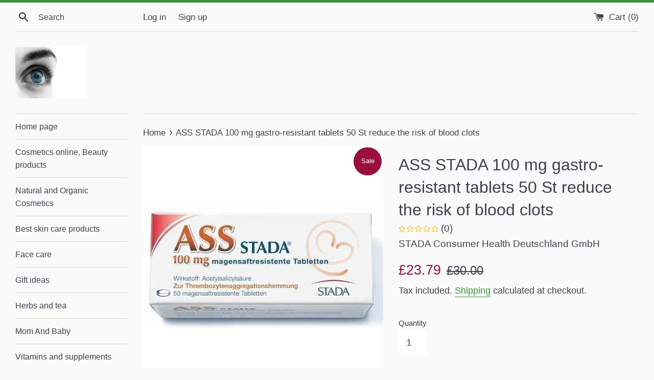

--- FILE ---
content_type: text/html; charset=utf-8
request_url: https://eliveragroup.com/products/ass-stada-100-mg-gastro-resistant-tablets-50-st-reduce-the-risk-of-blood-clots
body_size: 45768
content:
<!--[if lt IE 7]> <html class="no-touch no-js lt-ie9 lt-ie8 lt-ie7" lang="en"> <![endif]-->
<!--[if IE 7]> <html class="no-touch no-js lt-ie9 lt-ie8" lang="en"> <![endif]-->
<!--[if IE 8]> <html class="no-touch no-js lt-ie9" lang="en"> <![endif]-->
<!--[if IE 9]> <html class="ie9 no-touch no-js"> <![endif]-->
<!DOCTYPE html>
<!--[if (gt IE 9)|!(IE)]><!--><html class="no-touch no-js"> <!--<![endihttps://elivera.myshopify.com/admin/themes/81072199?key=layout%2Ftheme.liquidf]-->
<!DOCTYPE html PUBLIC "-//W3C//DTD XHTML 1.1//EN" "http://www.w3.org/TR/xhtml11/DTD/xhtml11.dtd">

<!doctype html>
<html class="supports-no-js" lang="en">
<head>

<script type="application/ld+json">
{
  "@context": "https://schema.org/",
  "@type": "WebSite",
  "name": "Elivera",
  "url": "https://www.eliveragroup.com/",
  "alternateName": ["eliveragroup"],
  "description": "supplements, cosmetics sale"
}
</script>


  
<!-- Added by AVADA SEO Suite -->


<meta name="twitter:image" content="http://eliveragroup.com/cdn/shop/files/ass-stada-100-mg-gastro-resistant-tablets-50-st-reduce-the-risk-of-blood-clots-uk.jpg?v=1704873933">
    
<script>window.FPConfig = {};window.FPConfig.ignoreKeywords=["/cart","/account","/logout"]</script><link rel="canonical" href="https://eliveragroup.com/products/ass-stada-100-mg-gastro-resistant-tablets-50-st-reduce-the-risk-of-blood-clots"><script>
  const avadaLightJsExclude = ['cdn.nfcube.com', 'assets/ecom.js', 'variant-title-king', 'linked_options_variants', 'smile-loader.js', 'smart-product-filter-search', 'rivo-loyalty-referrals', 'avada-cookie-consent', 'consentmo-gdpr', 'quinn', 'pandectes'];
  const avadaLightJsInclude = ['https://www.googletagmanager.com/', 'https://connect.facebook.net/', 'https://business-api.tiktok.com/', 'https://static.klaviyo.com/'];
  window.AVADA_SPEED_BLACKLIST = avadaLightJsInclude.map(item => new RegExp(item, 'i'));
  window.AVADA_SPEED_WHITELIST = avadaLightJsExclude.map(item => new RegExp(item, 'i'));
</script>

<script>
  const isSpeedUpEnable = !1761204660854 || Date.now() < 1761204660854;
  if (isSpeedUpEnable) {
    const avadaSpeedUp=1;
    if(isSpeedUpEnable) {
  function _0x55aa(_0x575858,_0x2fd0be){const _0x30a92f=_0x1cb5();return _0x55aa=function(_0x4e8b41,_0xcd1690){_0x4e8b41=_0x4e8b41-(0xb5e+0xd*0x147+-0x1b1a);let _0x1c09f7=_0x30a92f[_0x4e8b41];return _0x1c09f7;},_0x55aa(_0x575858,_0x2fd0be);}(function(_0x4ad4dc,_0x42545f){const _0x5c7741=_0x55aa,_0x323f4d=_0x4ad4dc();while(!![]){try{const _0x588ea5=parseInt(_0x5c7741(0x10c))/(0xb6f+-0x1853+0xce5)*(-parseInt(_0x5c7741(0x157))/(-0x2363*0x1+0x1dd4+0x591*0x1))+-parseInt(_0x5c7741(0x171))/(0x269b+-0xeb+-0xf*0x283)*(parseInt(_0x5c7741(0x116))/(0x2e1+0x1*0x17b3+-0x110*0x19))+-parseInt(_0x5c7741(0x147))/(-0x1489+-0x312*0x6+0x26fa*0x1)+-parseInt(_0x5c7741(0xfa))/(-0x744+0x1*0xb5d+-0x413)*(-parseInt(_0x5c7741(0x102))/(-0x1e87+0x9e*-0x16+0x2c22))+parseInt(_0x5c7741(0x136))/(0x1e2d+0x1498+-0x1a3*0x1f)+parseInt(_0x5c7741(0x16e))/(0x460+0x1d96+0x3*-0xb4f)*(-parseInt(_0x5c7741(0xe3))/(-0x9ca+-0x1*-0x93f+0x1*0x95))+parseInt(_0x5c7741(0xf8))/(-0x1f73*0x1+0x6*-0x510+0x3dde);if(_0x588ea5===_0x42545f)break;else _0x323f4d['push'](_0x323f4d['shift']());}catch(_0x5d6d7e){_0x323f4d['push'](_0x323f4d['shift']());}}}(_0x1cb5,-0x193549+0x5dc3*-0x31+-0x2f963*-0x13),(function(){const _0x5cb2b4=_0x55aa,_0x23f9e9={'yXGBq':function(_0x237aef,_0x385938){return _0x237aef!==_0x385938;},'XduVF':function(_0x21018d,_0x56ff60){return _0x21018d===_0x56ff60;},'RChnz':_0x5cb2b4(0xf4)+_0x5cb2b4(0xe9)+_0x5cb2b4(0x14a),'TAsuR':function(_0xe21eca,_0x33e114){return _0xe21eca%_0x33e114;},'EvLYw':function(_0x1326ad,_0x261d04){return _0x1326ad!==_0x261d04;},'nnhAQ':_0x5cb2b4(0x107),'swpMF':_0x5cb2b4(0x16d),'plMMu':_0x5cb2b4(0xe8)+_0x5cb2b4(0x135),'PqBPA':function(_0x2ba85c,_0x35b541){return _0x2ba85c<_0x35b541;},'NKPCA':_0x5cb2b4(0xfc),'TINqh':function(_0x4116e3,_0x3ffd02,_0x2c8722){return _0x4116e3(_0x3ffd02,_0x2c8722);},'BAueN':_0x5cb2b4(0x120),'NgloT':_0x5cb2b4(0x14c),'ThSSU':function(_0xeb212a,_0x4341c1){return _0xeb212a+_0x4341c1;},'lDDHN':function(_0x4a1a48,_0x45ebfb){return _0x4a1a48 instanceof _0x45ebfb;},'toAYB':function(_0xcf0fa9,_0xf5fa6a){return _0xcf0fa9 instanceof _0xf5fa6a;},'VMiyW':function(_0x5300e4,_0x44e0f4){return _0x5300e4(_0x44e0f4);},'iyhbw':_0x5cb2b4(0x119),'zuWfR':function(_0x19c3e4,_0x4ee6e8){return _0x19c3e4<_0x4ee6e8;},'vEmrv':function(_0xd798cf,_0x5ea2dd){return _0xd798cf!==_0x5ea2dd;},'yxERj':function(_0x24b03b,_0x5aa292){return _0x24b03b||_0x5aa292;},'MZpwM':_0x5cb2b4(0x110)+_0x5cb2b4(0x109)+'pt','IeUHK':function(_0x5a4c7e,_0x2edf70){return _0x5a4c7e-_0x2edf70;},'Idvge':function(_0x3b526e,_0x36b469){return _0x3b526e<_0x36b469;},'qRwfm':_0x5cb2b4(0x16b)+_0x5cb2b4(0xf1),'CvXDN':function(_0x4b4208,_0x1db216){return _0x4b4208<_0x1db216;},'acPIM':function(_0x7d44b7,_0x3020d2){return _0x7d44b7(_0x3020d2);},'MyLMO':function(_0x22d4b2,_0xe7a6a0){return _0x22d4b2<_0xe7a6a0;},'boDyh':function(_0x176992,_0x346381,_0xab7fc){return _0x176992(_0x346381,_0xab7fc);},'ZANXD':_0x5cb2b4(0x10f)+_0x5cb2b4(0x12a)+_0x5cb2b4(0x142),'CXwRZ':_0x5cb2b4(0x123)+_0x5cb2b4(0x15f),'AuMHM':_0x5cb2b4(0x161),'KUuFZ':_0x5cb2b4(0xe6),'MSwtw':_0x5cb2b4(0x13a),'ERvPB':_0x5cb2b4(0x134),'ycTDj':_0x5cb2b4(0x15b),'Tvhir':_0x5cb2b4(0x154)},_0x469be1=_0x23f9e9[_0x5cb2b4(0x153)],_0x36fe07={'blacklist':window[_0x5cb2b4(0x11f)+_0x5cb2b4(0x115)+'T'],'whitelist':window[_0x5cb2b4(0x11f)+_0x5cb2b4(0x13e)+'T']},_0x26516a={'blacklisted':[]},_0x34e4a6=(_0x2be2f5,_0x25b3b2)=>{const _0x80dd2=_0x5cb2b4;if(_0x2be2f5&&(!_0x25b3b2||_0x23f9e9[_0x80dd2(0x13b)](_0x25b3b2,_0x469be1))&&(!_0x36fe07[_0x80dd2(0x170)]||_0x36fe07[_0x80dd2(0x170)][_0x80dd2(0x151)](_0xa5c7cf=>_0xa5c7cf[_0x80dd2(0x12b)](_0x2be2f5)))&&(!_0x36fe07[_0x80dd2(0x165)]||_0x36fe07[_0x80dd2(0x165)][_0x80dd2(0x156)](_0x4e2570=>!_0x4e2570[_0x80dd2(0x12b)](_0x2be2f5)))&&_0x23f9e9[_0x80dd2(0xf7)](avadaSpeedUp,0x5*0x256+-0x1*0x66c+-0x542+0.5)&&_0x2be2f5[_0x80dd2(0x137)](_0x23f9e9[_0x80dd2(0xe7)])){const _0x413c89=_0x2be2f5[_0x80dd2(0x16c)];return _0x23f9e9[_0x80dd2(0xf7)](_0x23f9e9[_0x80dd2(0x11e)](_0x413c89,-0x1deb*-0x1+0xf13+-0x2cfc),0x1176+-0x78b*0x5+0x1441);}return _0x2be2f5&&(!_0x25b3b2||_0x23f9e9[_0x80dd2(0xed)](_0x25b3b2,_0x469be1))&&(!_0x36fe07[_0x80dd2(0x170)]||_0x36fe07[_0x80dd2(0x170)][_0x80dd2(0x151)](_0x3d689d=>_0x3d689d[_0x80dd2(0x12b)](_0x2be2f5)))&&(!_0x36fe07[_0x80dd2(0x165)]||_0x36fe07[_0x80dd2(0x165)][_0x80dd2(0x156)](_0x26a7b3=>!_0x26a7b3[_0x80dd2(0x12b)](_0x2be2f5)));},_0x11462f=function(_0x42927f){const _0x346823=_0x5cb2b4,_0x5426ae=_0x42927f[_0x346823(0x159)+'te'](_0x23f9e9[_0x346823(0x14e)]);return _0x36fe07[_0x346823(0x170)]&&_0x36fe07[_0x346823(0x170)][_0x346823(0x156)](_0x107b0d=>!_0x107b0d[_0x346823(0x12b)](_0x5426ae))||_0x36fe07[_0x346823(0x165)]&&_0x36fe07[_0x346823(0x165)][_0x346823(0x151)](_0x1e7160=>_0x1e7160[_0x346823(0x12b)](_0x5426ae));},_0x39299f=new MutationObserver(_0x45c995=>{const _0x21802a=_0x5cb2b4,_0x3bc801={'mafxh':function(_0x6f9c57,_0x229989){const _0x9d39b1=_0x55aa;return _0x23f9e9[_0x9d39b1(0xf7)](_0x6f9c57,_0x229989);},'SrchE':_0x23f9e9[_0x21802a(0xe2)],'pvjbV':_0x23f9e9[_0x21802a(0xf6)]};for(let _0x333494=-0x7d7+-0x893+0x106a;_0x23f9e9[_0x21802a(0x158)](_0x333494,_0x45c995[_0x21802a(0x16c)]);_0x333494++){const {addedNodes:_0x1b685b}=_0x45c995[_0x333494];for(let _0x2f087=0x1f03+0x84b+0x1*-0x274e;_0x23f9e9[_0x21802a(0x158)](_0x2f087,_0x1b685b[_0x21802a(0x16c)]);_0x2f087++){const _0x4e5bac=_0x1b685b[_0x2f087];if(_0x23f9e9[_0x21802a(0xf7)](_0x4e5bac[_0x21802a(0x121)],-0x1f3a+-0x1*0x1b93+-0x3*-0x139a)&&_0x23f9e9[_0x21802a(0xf7)](_0x4e5bac[_0x21802a(0x152)],_0x23f9e9[_0x21802a(0xe0)])){const _0x5d9a67=_0x4e5bac[_0x21802a(0x107)],_0x3fb522=_0x4e5bac[_0x21802a(0x16d)];if(_0x23f9e9[_0x21802a(0x103)](_0x34e4a6,_0x5d9a67,_0x3fb522)){_0x26516a[_0x21802a(0x160)+'d'][_0x21802a(0x128)]([_0x4e5bac,_0x4e5bac[_0x21802a(0x16d)]]),_0x4e5bac[_0x21802a(0x16d)]=_0x469be1;const _0x1e52da=function(_0x2c95ff){const _0x359b13=_0x21802a;if(_0x3bc801[_0x359b13(0x118)](_0x4e5bac[_0x359b13(0x159)+'te'](_0x3bc801[_0x359b13(0x166)]),_0x469be1))_0x2c95ff[_0x359b13(0x112)+_0x359b13(0x150)]();_0x4e5bac[_0x359b13(0xec)+_0x359b13(0x130)](_0x3bc801[_0x359b13(0xe4)],_0x1e52da);};_0x4e5bac[_0x21802a(0x12d)+_0x21802a(0x163)](_0x23f9e9[_0x21802a(0xf6)],_0x1e52da),_0x4e5bac[_0x21802a(0x12c)+_0x21802a(0x131)]&&_0x4e5bac[_0x21802a(0x12c)+_0x21802a(0x131)][_0x21802a(0x11a)+'d'](_0x4e5bac);}}}}});_0x39299f[_0x5cb2b4(0x105)](document[_0x5cb2b4(0x10b)+_0x5cb2b4(0x16a)],{'childList':!![],'subtree':!![]});const _0x2910a9=/[|\\{}()\[\]^$+*?.]/g,_0xa9f173=function(..._0x1baa33){const _0x3053cc=_0x5cb2b4,_0x2e6f61={'mMWha':function(_0x158c76,_0x5c404b){const _0x25a05c=_0x55aa;return _0x23f9e9[_0x25a05c(0xf7)](_0x158c76,_0x5c404b);},'BXirI':_0x23f9e9[_0x3053cc(0x141)],'COGok':function(_0x421bf7,_0x55453a){const _0x4fd417=_0x3053cc;return _0x23f9e9[_0x4fd417(0x167)](_0x421bf7,_0x55453a);},'XLSAp':function(_0x193984,_0x35c446){const _0x5bbecf=_0x3053cc;return _0x23f9e9[_0x5bbecf(0xed)](_0x193984,_0x35c446);},'EygRw':function(_0xfbb69c,_0x21b15d){const _0xe5c840=_0x3053cc;return _0x23f9e9[_0xe5c840(0x104)](_0xfbb69c,_0x21b15d);},'xZuNx':_0x23f9e9[_0x3053cc(0x139)],'SBUaW':function(_0x5739bf,_0x2c2fab){const _0x42cbb1=_0x3053cc;return _0x23f9e9[_0x42cbb1(0x172)](_0x5739bf,_0x2c2fab);},'EAoTR':function(_0x123b29,_0x5b29bf){const _0x2828d2=_0x3053cc;return _0x23f9e9[_0x2828d2(0x11d)](_0x123b29,_0x5b29bf);},'cdYdq':_0x23f9e9[_0x3053cc(0x14e)],'WzJcf':_0x23f9e9[_0x3053cc(0xe2)],'nytPK':function(_0x53f733,_0x4ad021){const _0x4f0333=_0x3053cc;return _0x23f9e9[_0x4f0333(0x148)](_0x53f733,_0x4ad021);},'oUrHG':_0x23f9e9[_0x3053cc(0x14d)],'dnxjX':function(_0xed6b5f,_0x573f55){const _0x57aa03=_0x3053cc;return _0x23f9e9[_0x57aa03(0x15a)](_0xed6b5f,_0x573f55);}};_0x23f9e9[_0x3053cc(0x15d)](_0x1baa33[_0x3053cc(0x16c)],-0x1a3*-0x9+-0xf9*0xb+-0x407*0x1)?(_0x36fe07[_0x3053cc(0x170)]=[],_0x36fe07[_0x3053cc(0x165)]=[]):(_0x36fe07[_0x3053cc(0x170)]&&(_0x36fe07[_0x3053cc(0x170)]=_0x36fe07[_0x3053cc(0x170)][_0x3053cc(0x106)](_0xa8e001=>_0x1baa33[_0x3053cc(0x156)](_0x4a8a28=>{const _0x2e425b=_0x3053cc;if(_0x2e6f61[_0x2e425b(0x111)](typeof _0x4a8a28,_0x2e6f61[_0x2e425b(0x155)]))return!_0xa8e001[_0x2e425b(0x12b)](_0x4a8a28);else{if(_0x2e6f61[_0x2e425b(0xeb)](_0x4a8a28,RegExp))return _0x2e6f61[_0x2e425b(0x145)](_0xa8e001[_0x2e425b(0xdf)](),_0x4a8a28[_0x2e425b(0xdf)]());}}))),_0x36fe07[_0x3053cc(0x165)]&&(_0x36fe07[_0x3053cc(0x165)]=[..._0x36fe07[_0x3053cc(0x165)],..._0x1baa33[_0x3053cc(0xff)](_0x4e4c02=>{const _0x7c755c=_0x3053cc;if(_0x23f9e9[_0x7c755c(0xf7)](typeof _0x4e4c02,_0x23f9e9[_0x7c755c(0x141)])){const _0x932437=_0x4e4c02[_0x7c755c(0xea)](_0x2910a9,_0x23f9e9[_0x7c755c(0x16f)]),_0x34e686=_0x23f9e9[_0x7c755c(0xf0)](_0x23f9e9[_0x7c755c(0xf0)]('.*',_0x932437),'.*');if(_0x36fe07[_0x7c755c(0x165)][_0x7c755c(0x156)](_0x21ef9a=>_0x21ef9a[_0x7c755c(0xdf)]()!==_0x34e686[_0x7c755c(0xdf)]()))return new RegExp(_0x34e686);}else{if(_0x23f9e9[_0x7c755c(0x117)](_0x4e4c02,RegExp)){if(_0x36fe07[_0x7c755c(0x165)][_0x7c755c(0x156)](_0x5a3f09=>_0x5a3f09[_0x7c755c(0xdf)]()!==_0x4e4c02[_0x7c755c(0xdf)]()))return _0x4e4c02;}}return null;})[_0x3053cc(0x106)](Boolean)]));const _0x3eeb55=document[_0x3053cc(0x11b)+_0x3053cc(0x10e)](_0x23f9e9[_0x3053cc(0xf0)](_0x23f9e9[_0x3053cc(0xf0)](_0x23f9e9[_0x3053cc(0x122)],_0x469be1),'"]'));for(let _0xf831f7=-0x21aa+-0x1793+0x393d*0x1;_0x23f9e9[_0x3053cc(0x14b)](_0xf831f7,_0x3eeb55[_0x3053cc(0x16c)]);_0xf831f7++){const _0x5868cb=_0x3eeb55[_0xf831f7];_0x23f9e9[_0x3053cc(0x132)](_0x11462f,_0x5868cb)&&(_0x26516a[_0x3053cc(0x160)+'d'][_0x3053cc(0x128)]([_0x5868cb,_0x23f9e9[_0x3053cc(0x14d)]]),_0x5868cb[_0x3053cc(0x12c)+_0x3053cc(0x131)][_0x3053cc(0x11a)+'d'](_0x5868cb));}let _0xdf8cd0=-0x17da+0x2461+-0xc87*0x1;[..._0x26516a[_0x3053cc(0x160)+'d']][_0x3053cc(0x10d)](([_0x226aeb,_0x33eaa7],_0xe33bca)=>{const _0x2aa7bf=_0x3053cc;if(_0x2e6f61[_0x2aa7bf(0x143)](_0x11462f,_0x226aeb)){const _0x41da0d=document[_0x2aa7bf(0x11c)+_0x2aa7bf(0x131)](_0x2e6f61[_0x2aa7bf(0x127)]);for(let _0x6784c7=0xd7b+-0xaa5+-0x2d6;_0x2e6f61[_0x2aa7bf(0x164)](_0x6784c7,_0x226aeb[_0x2aa7bf(0xe5)][_0x2aa7bf(0x16c)]);_0x6784c7++){const _0x4ca758=_0x226aeb[_0x2aa7bf(0xe5)][_0x6784c7];_0x2e6f61[_0x2aa7bf(0x12f)](_0x4ca758[_0x2aa7bf(0x133)],_0x2e6f61[_0x2aa7bf(0x13f)])&&_0x2e6f61[_0x2aa7bf(0x145)](_0x4ca758[_0x2aa7bf(0x133)],_0x2e6f61[_0x2aa7bf(0x100)])&&_0x41da0d[_0x2aa7bf(0xe1)+'te'](_0x4ca758[_0x2aa7bf(0x133)],_0x226aeb[_0x2aa7bf(0xe5)][_0x6784c7][_0x2aa7bf(0x12e)]);}_0x41da0d[_0x2aa7bf(0xe1)+'te'](_0x2e6f61[_0x2aa7bf(0x13f)],_0x226aeb[_0x2aa7bf(0x107)]),_0x41da0d[_0x2aa7bf(0xe1)+'te'](_0x2e6f61[_0x2aa7bf(0x100)],_0x2e6f61[_0x2aa7bf(0x101)](_0x33eaa7,_0x2e6f61[_0x2aa7bf(0x126)])),document[_0x2aa7bf(0x113)][_0x2aa7bf(0x146)+'d'](_0x41da0d),_0x26516a[_0x2aa7bf(0x160)+'d'][_0x2aa7bf(0x162)](_0x2e6f61[_0x2aa7bf(0x13d)](_0xe33bca,_0xdf8cd0),-0x105d*0x2+0x1*-0xeaa+0x2f65),_0xdf8cd0++;}}),_0x36fe07[_0x3053cc(0x170)]&&_0x23f9e9[_0x3053cc(0xf3)](_0x36fe07[_0x3053cc(0x170)][_0x3053cc(0x16c)],0x10f2+-0x1a42+0x951)&&_0x39299f[_0x3053cc(0x15c)]();},_0x4c2397=document[_0x5cb2b4(0x11c)+_0x5cb2b4(0x131)],_0x573f89={'src':Object[_0x5cb2b4(0x14f)+_0x5cb2b4(0xfd)+_0x5cb2b4(0x144)](HTMLScriptElement[_0x5cb2b4(0xf9)],_0x23f9e9[_0x5cb2b4(0x14e)]),'type':Object[_0x5cb2b4(0x14f)+_0x5cb2b4(0xfd)+_0x5cb2b4(0x144)](HTMLScriptElement[_0x5cb2b4(0xf9)],_0x23f9e9[_0x5cb2b4(0xe2)])};document[_0x5cb2b4(0x11c)+_0x5cb2b4(0x131)]=function(..._0x4db605){const _0x1480b5=_0x5cb2b4,_0x3a6982={'KNNxG':function(_0x32fa39,_0x2a57e4,_0x3cc08f){const _0x5ead12=_0x55aa;return _0x23f9e9[_0x5ead12(0x169)](_0x32fa39,_0x2a57e4,_0x3cc08f);}};if(_0x23f9e9[_0x1480b5(0x13b)](_0x4db605[-0x4*-0x376+0x4*0x2f+-0xe94][_0x1480b5(0x140)+'e'](),_0x23f9e9[_0x1480b5(0x139)]))return _0x4c2397[_0x1480b5(0x114)](document)(..._0x4db605);const _0x2f091d=_0x4c2397[_0x1480b5(0x114)](document)(..._0x4db605);try{Object[_0x1480b5(0xf2)+_0x1480b5(0x149)](_0x2f091d,{'src':{..._0x573f89[_0x1480b5(0x107)],'set'(_0x3ae2bc){const _0x5d6fdc=_0x1480b5;_0x3a6982[_0x5d6fdc(0x129)](_0x34e4a6,_0x3ae2bc,_0x2f091d[_0x5d6fdc(0x16d)])&&_0x573f89[_0x5d6fdc(0x16d)][_0x5d6fdc(0x10a)][_0x5d6fdc(0x125)](this,_0x469be1),_0x573f89[_0x5d6fdc(0x107)][_0x5d6fdc(0x10a)][_0x5d6fdc(0x125)](this,_0x3ae2bc);}},'type':{..._0x573f89[_0x1480b5(0x16d)],'get'(){const _0x436e9e=_0x1480b5,_0x4b63b9=_0x573f89[_0x436e9e(0x16d)][_0x436e9e(0xfb)][_0x436e9e(0x125)](this);if(_0x23f9e9[_0x436e9e(0xf7)](_0x4b63b9,_0x469be1)||_0x23f9e9[_0x436e9e(0x103)](_0x34e4a6,this[_0x436e9e(0x107)],_0x4b63b9))return null;return _0x4b63b9;},'set'(_0x174ea3){const _0x1dff57=_0x1480b5,_0xa2fd13=_0x23f9e9[_0x1dff57(0x103)](_0x34e4a6,_0x2f091d[_0x1dff57(0x107)],_0x2f091d[_0x1dff57(0x16d)])?_0x469be1:_0x174ea3;_0x573f89[_0x1dff57(0x16d)][_0x1dff57(0x10a)][_0x1dff57(0x125)](this,_0xa2fd13);}}}),_0x2f091d[_0x1480b5(0xe1)+'te']=function(_0x5b0870,_0x8c60d5){const _0xab22d4=_0x1480b5;if(_0x23f9e9[_0xab22d4(0xf7)](_0x5b0870,_0x23f9e9[_0xab22d4(0xe2)])||_0x23f9e9[_0xab22d4(0xf7)](_0x5b0870,_0x23f9e9[_0xab22d4(0x14e)]))_0x2f091d[_0x5b0870]=_0x8c60d5;else HTMLScriptElement[_0xab22d4(0xf9)][_0xab22d4(0xe1)+'te'][_0xab22d4(0x125)](_0x2f091d,_0x5b0870,_0x8c60d5);};}catch(_0x5a9461){console[_0x1480b5(0x168)](_0x23f9e9[_0x1480b5(0xef)],_0x5a9461);}return _0x2f091d;};const _0x5883c5=[_0x23f9e9[_0x5cb2b4(0xfe)],_0x23f9e9[_0x5cb2b4(0x13c)],_0x23f9e9[_0x5cb2b4(0xf5)],_0x23f9e9[_0x5cb2b4(0x15e)],_0x23f9e9[_0x5cb2b4(0x138)],_0x23f9e9[_0x5cb2b4(0x124)]],_0x4ab8d2=_0x5883c5[_0x5cb2b4(0xff)](_0x439d08=>{return{'type':_0x439d08,'listener':()=>_0xa9f173(),'options':{'passive':!![]}};});_0x4ab8d2[_0x5cb2b4(0x10d)](_0x4d3535=>{const _0x3882ab=_0x5cb2b4;document[_0x3882ab(0x12d)+_0x3882ab(0x163)](_0x4d3535[_0x3882ab(0x16d)],_0x4d3535[_0x3882ab(0xee)],_0x4d3535[_0x3882ab(0x108)]);});}()));function _0x1cb5(){const _0x15f8e0=['ault','some','tagName','CXwRZ','wheel','BXirI','every','6lYvYYX','PqBPA','getAttribu','IeUHK','touchstart','disconnect','Idvge','ERvPB','/blocked','blackliste','keydown','splice','stener','SBUaW','whitelist','SrchE','toAYB','warn','boDyh','ement','script[typ','length','type','346347wGqEBH','NgloT','blacklist','33OVoYHk','zuWfR','toString','NKPCA','setAttribu','swpMF','230EEqEiq','pvjbV','attributes','mousemove','RChnz','beforescri','y.com/exte','replace','COGok','removeEven','EvLYw','listener','ZANXD','ThSSU','e="','defineProp','MyLMO','cdn.shopif','MSwtw','plMMu','XduVF','22621984JRJQxz','prototype','8818116NVbcZr','get','SCRIPT','ertyDescri','AuMHM','map','WzJcf','nytPK','7kiZatp','TINqh','VMiyW','observe','filter','src','options','n/javascri','set','documentEl','478083wuqgQV','forEach','torAll','Avada cann','applicatio','mMWha','preventDef','head','bind','D_BLACKLIS','75496skzGVx','lDDHN','mafxh','script','removeChil','querySelec','createElem','vEmrv','TAsuR','AVADA_SPEE','string','nodeType','qRwfm','javascript','Tvhir','call','oUrHG','xZuNx','push','KNNxG','ot lazy lo','test','parentElem','addEventLi','value','EAoTR','tListener','ent','acPIM','name','touchmove','ptexecute','6968312SmqlIb','includes','ycTDj','iyhbw','touchend','yXGBq','KUuFZ','dnxjX','D_WHITELIS','cdYdq','toLowerCas','BAueN','ad script','EygRw','ptor','XLSAp','appendChil','4975500NoPAFA','yxERj','erties','nsions','CvXDN','\$&','MZpwM','nnhAQ','getOwnProp'];_0x1cb5=function(){return _0x15f8e0;};return _0x1cb5();}
}
    class LightJsLoader{constructor(e){this.jQs=[],this.listener=this.handleListener.bind(this,e),this.scripts=["default","defer","async"].reduce(((e,t)=>({...e,[t]:[]})),{});const t=this;e.forEach((e=>window.addEventListener(e,t.listener,{passive:!0})))}handleListener(e){const t=this;return e.forEach((e=>window.removeEventListener(e,t.listener))),"complete"===document.readyState?this.handleDOM():document.addEventListener("readystatechange",(e=>{if("complete"===e.target.readyState)return setTimeout(t.handleDOM.bind(t),1)}))}async handleDOM(){this.suspendEvent(),this.suspendJQuery(),this.findScripts(),this.preloadScripts();for(const e of Object.keys(this.scripts))await this.replaceScripts(this.scripts[e]);for(const e of["DOMContentLoaded","readystatechange"])await this.requestRepaint(),document.dispatchEvent(new Event("lightJS-"+e));document.lightJSonreadystatechange&&document.lightJSonreadystatechange();for(const e of["DOMContentLoaded","load"])await this.requestRepaint(),window.dispatchEvent(new Event("lightJS-"+e));await this.requestRepaint(),window.lightJSonload&&window.lightJSonload(),await this.requestRepaint(),this.jQs.forEach((e=>e(window).trigger("lightJS-jquery-load"))),window.dispatchEvent(new Event("lightJS-pageshow")),await this.requestRepaint(),window.lightJSonpageshow&&window.lightJSonpageshow()}async requestRepaint(){return new Promise((e=>requestAnimationFrame(e)))}findScripts(){document.querySelectorAll("script[type=lightJs]").forEach((e=>{e.hasAttribute("src")?e.hasAttribute("async")&&e.async?this.scripts.async.push(e):e.hasAttribute("defer")&&e.defer?this.scripts.defer.push(e):this.scripts.default.push(e):this.scripts.default.push(e)}))}preloadScripts(){const e=this,t=Object.keys(this.scripts).reduce(((t,n)=>[...t,...e.scripts[n]]),[]),n=document.createDocumentFragment();t.forEach((e=>{const t=e.getAttribute("src");if(!t)return;const s=document.createElement("link");s.href=t,s.rel="preload",s.as="script",n.appendChild(s)})),document.head.appendChild(n)}async replaceScripts(e){let t;for(;t=e.shift();)await this.requestRepaint(),new Promise((e=>{const n=document.createElement("script");[...t.attributes].forEach((e=>{"type"!==e.nodeName&&n.setAttribute(e.nodeName,e.nodeValue)})),t.hasAttribute("src")?(n.addEventListener("load",e),n.addEventListener("error",e)):(n.text=t.text,e()),t.parentNode.replaceChild(n,t)}))}suspendEvent(){const e={};[{obj:document,name:"DOMContentLoaded"},{obj:window,name:"DOMContentLoaded"},{obj:window,name:"load"},{obj:window,name:"pageshow"},{obj:document,name:"readystatechange"}].map((t=>function(t,n){function s(n){return e[t].list.indexOf(n)>=0?"lightJS-"+n:n}e[t]||(e[t]={list:[n],add:t.addEventListener,remove:t.removeEventListener},t.addEventListener=(...n)=>{n[0]=s(n[0]),e[t].add.apply(t,n)},t.removeEventListener=(...n)=>{n[0]=s(n[0]),e[t].remove.apply(t,n)})}(t.obj,t.name))),[{obj:document,name:"onreadystatechange"},{obj:window,name:"onpageshow"}].map((e=>function(e,t){let n=e[t];Object.defineProperty(e,t,{get:()=>n||function(){},set:s=>{e["lightJS"+t]=n=s}})}(e.obj,e.name)))}suspendJQuery(){const e=this;let t=window.jQuery;Object.defineProperty(window,"jQuery",{get:()=>t,set(n){if(!n||!n.fn||!e.jQs.includes(n))return void(t=n);n.fn.ready=n.fn.init.prototype.ready=e=>{e.bind(document)(n)};const s=n.fn.on;n.fn.on=n.fn.init.prototype.on=function(...e){if(window!==this[0])return s.apply(this,e),this;const t=e=>e.split(" ").map((e=>"load"===e||0===e.indexOf("load.")?"lightJS-jquery-load":e)).join(" ");return"string"==typeof e[0]||e[0]instanceof String?(e[0]=t(e[0]),s.apply(this,e),this):("object"==typeof e[0]&&Object.keys(e[0]).forEach((n=>{delete Object.assign(e[0],{[t(n)]:e[0][n]})[n]})),s.apply(this,e),this)},e.jQs.push(n),t=n}})}}
new LightJsLoader(["keydown","mousemove","touchend","touchmove","touchstart","wheel"]);
  }
</script><!-- meta basic type product --><!-- meta basic type collection --><!-- meta basic type article --><meta name="norton-safeweb-site-verification" content="mw6j499rwye6cdtyb3dmn8asiw3bkcm96xkxltgchyxl7bgqa970dv32ls85jjlpmao1ex-bt7eg15b8yjzg-slvjtnppl862vgyh3xl9yiu--m62ewqex7a9h9o6dy3" />

<!-- /Added by AVADA SEO Suite --><title>ASS STADA 100 mg gastro-resistant tablets 50 St reduce the risk of blood clots UK</title><meta name="description" content="ASS STADA 100 mg gastro-resistant tablets 50 St reduce the risk of blood clots UK ✔Reviews ✔English 
✔Buy online ✔High quality ✔Brand ✔Safety ✔London"><link rel="canonical" href="https://eliveragroup.com/products/ass-stada-100-mg-gastro-resistant-tablets-50-st-reduce-the-risk-of-blood-clots" /> 
  
  <style>html{font-family:sans-serif;-ms-text-size-adjust:100%;-webkit-text-size-adjust:100%}body{margin:0}article,aside,details,figcaption,figure,footer,header,hgroup,main,menu,nav,section,summary{display:block}audio,canvas,progress,video{display:inline-block;vertical-align:baseline}audio:not([controls]){display:none;height:0}[hidden],template{display:none}a{background-color:transparent}a:active,a:hover{outline:0}abbr[title]{border-bottom:1px dotted}b,strong{font-weight:700}dfn{font-style:italic}h1,.h1{font-size:2em;margin:.67em 0}mark{background:#ff0;color:#000}small{font-size:80%}sub,sup{font-size:75%;line-height:0;position:relative;vertical-align:baseline}sup{top:-.5em}sub{bottom:-.25em}img{border:0}svg:not(:root){overflow:hidden}figure{margin:1em 40px}hr{box-sizing:content-box;height:0}pre{overflow:auto}code,kbd,pre,samp{font-family:monospace,monospace;font-size:1em}button,input,optgroup,select,textarea{color:inherit;font:inherit;margin:0}button{overflow:visible}button,select{text-transform:none}button,html input[type="button"],input[type="reset"],input[type="submit"]{-webkit-appearance:button;cursor:pointer}button[disabled],html input[disabled]{cursor:default}button::-moz-focus-inner,input::-moz-focus-inner{border:0;padding:0}input{line-height:normal}input[type="checkbox"],input[type="radio"]{box-sizing:border-box;padding:0}input[type="number"]::-webkit-inner-spin-button,input[type="number"]::-webkit-outer-spin-button{height:auto}input[type="search"]{-webkit-appearance:textfield;box-sizing:content-box}input[type="search"]::-webkit-search-cancel-button,input[type="search"]::-webkit-search-decoration{-webkit-appearance:none}fieldset{border:1px solid silver;margin:0 2px;padding:.35em .625em .75em}legend{border:0;padding:0}textarea{overflow:auto}optgroup{font-weight:700}table{border-collapse:collapse;border-spacing:0}td,th{padding:0}ul{list-style-type:none}*,*::before,*::after{box-sizing:border-box}body,input,textarea,button,select{-webkit-font-smoothing:antialiased;-webkit-text-size-adjust:100%}form{margin:0}@media only screen and (max-width:989px){input,textarea,select{font-size:16px}}button,input[type="submit"],label[for]{cursor:pointer}optgroup{font-weight:700}option{color:#3c4049;background-color:#fafafa}[tabindex='-1']:focus{outline:none}.clearfix{*zoom:1}.clearfix::after{content:'';display:table;clear:both}.visually-hidden,.icon__fallback-text,.supports-no-js .featured-blog__post .article__featured-image-wrapper,.supports-no-js .map-section__background-wrapper .js{position:absolute!important;overflow:hidden;clip:rect(0 0 0 0);height:1px;width:1px;margin:-1px;padding:0;border:0}.hidden{display:none!important}.supports-no-js .supports-js{display:none}.js-focus-hidden:focus{outline:none}.label--hidden{position:absolute;height:0;width:0;margin-bottom:0;overflow:hidden;clip:rect(1px,1px,1px,1px)}.supports-no-placeholder .label--hidden{position:static;height:auto;width:auto;margin-bottom:2px;overflow:visible;clip:initial}.skip-link:focus{clip:auto;width:auto;height:auto;margin:0;color:#3c4049;background-color:#fafafa;padding:15px;z-index:10000;transition:none}.box{background:no-repeat;background-size:contain}.ratio-container{position:relative}.ratio-container:after{content:'';display:block;height:0;width:100%;content:""}.ratio-container>*{position:absolute;top:0;left:0;width:100%;height:100%}.icon{display:inline-block;width:20px;height:20px;vertical-align:middle;fill:currentColor}.supports-no-svg .icon{display:none}.icon.icon-google-plus{width:28px}.social-sharing__link .icon.icon-google-plus{width:24px}svg.icon:not(.icon--full-color) circle,svg.icon:not(.icon--full-color) ellipse,svg.icon:not(.icon--full-color) g,svg.icon:not(.icon--full-color) line,svg.icon:not(.icon--full-color) path,svg.icon:not(.icon--full-color) polygon,svg.icon:not(.icon--full-color) polyline,svg.icon:not(.icon--full-color) rect,symbol.icon:not(.icon--full-color) circle,symbol.icon:not(.icon--full-color) ellipse,symbol.icon:not(.icon--full-color) g,symbol.icon:not(.icon--full-color) line,symbol.icon:not(.icon--full-color) path,symbol.icon:not(.icon--full-color) polygon,symbol.icon:not(.icon--full-color) polyline,symbol.icon:not(.icon--full-color) rect{fill:inherit;stroke:inherit}.supports-no-svg .icon__fallback-text{position:static!important;overflow:inherit;clip:none;height:auto;width:auto;margin:0}ul,ol{list-style-type:none}.list--inline{padding:0;margin-bottom:-5px}.list--inline li{display:inline-block;padding-right:5px;padding-bottom:5px;margin-bottom:0}.list--inline li:last-child{padding-right:0}.rte img{height:auto}.rte table{table-layout:fixed}.rte ul,.rte ol{margin:0 0 15px;padding:0;list-style-position:inside}.rte ul{list-style-type:disc}.rte ul ul{list-style-type:circle}.rte ul ul ul{list-style-type:square}.rte__table-wrapper{max-width:100%;overflow:auto;-webkit-overflow-scrolling:touch}@media only screen and (max-width:749px){.responsive-table thead{display:none}.responsive-table tr{display:block}.responsive-table th,.responsive-table td{display:block;text-align:right;padding:15px;margin:0}.responsive-table td::before{content:attr(data-label);float:left;text-align:center;padding-right:10px}.responsive-table__row+.responsive-table__row,tfoot>.responsive-table__row:first-child{position:relative;margin-top:10px;padding-top:15px}.responsive-table__row+.responsive-table__row::after,tfoot>.responsive-table__row:first-child::after{content:'';display:block;position:absolute;top:0;left:15px;right:15px;border-bottom:1px solid #d7d8d2}}img{max-width:100%}svg:not(:root){overflow:hidden}.video-wrapper{position:relative;overflow:hidden;max-width:100%;padding-bottom:56.25%;height:0;height:auto}.video-wrapper iframe{position:absolute;top:0;left:0;width:100%;height:100%}.grid{*zoom:1;list-style:none;margin:0;padding:0;margin-left:-30px}.grid::after{content:'';display:table;clear:both}.grid__item{float:left;padding-left:30px;width:100%}.grid__item[class*="--push"]{position:relative}.grid--rev{direction:rtl;text-align:left}.grid--rev>.grid__item{direction:ltr;text-align:left;float:right}.one-whole{width:100%}.one-half{width:50%}.one-third{width:33.33333%}.two-thirds{width:66.66667%}.one-quarter{width:25%}.two-quarters{width:50%}.three-quarters{width:75%}.one-fifth{width:20%}.two-fifths{width:40%}.three-fifths{width:60%}.four-fifths{width:80%}.one-sixth{width:16.66667%}.two-sixths{width:33.33333%}.three-sixths{width:50%}.four-sixths{width:66.66667%}.five-sixths{width:83.33333%}.one-eighth{width:12.5%}.two-eighths{width:25%}.three-eighths{width:37.5%}.four-eighths{width:50%}.five-eighths{width:62.5%}.six-eighths{width:75%}.seven-eighths{width:87.5%}.one-tenth{width:10%}.two-tenths{width:20%}.three-tenths{width:30%}.four-tenths{width:40%}.five-tenths{width:50%}.six-tenths{width:60%}.seven-tenths{width:70%}.eight-tenths{width:80%}.nine-tenths{width:90%}.one-twelfth{width:8.33333%}.two-twelfths{width:16.66667%}.three-twelfths{width:25%}.four-twelfths{width:33.33333%}.five-twelfths{width:41.66667%}.six-twelfths{width:50%}.seven-twelfths{width:58.33333%}.eight-twelfths{width:66.66667%}.nine-twelfths{width:75%}.ten-twelfths{width:83.33333%}.eleven-twelfths{width:91.66667%}.show{display:block!important}.hide{display:none!important}.text-left{text-align:left!important}.text-right{text-align:right!important}.text-center{text-align:center!important}@media only screen and (max-width:749px){.small--one-whole{width:100%}.small--one-half{width:50%}.small--one-third{width:33.33333%}.small--two-thirds{width:66.66667%}.small--one-quarter{width:25%}.small--two-quarters{width:50%}.small--three-quarters{width:75%}.small--one-fifth{width:20%}.small--two-fifths{width:40%}.small--three-fifths{width:60%}.small--four-fifths{width:80%}.small--one-sixth{width:16.66667%}.small--two-sixths{width:33.33333%}.small--three-sixths{width:50%}.small--four-sixths{width:66.66667%}.small--five-sixths{width:83.33333%}.small--one-eighth{width:12.5%}.small--two-eighths{width:25%}.small--three-eighths{width:37.5%}.small--four-eighths{width:50%}.small--five-eighths{width:62.5%}.small--six-eighths{width:75%}.small--seven-eighths{width:87.5%}.small--one-tenth{width:10%}.small--two-tenths{width:20%}.small--three-tenths{width:30%}.small--four-tenths{width:40%}.small--five-tenths{width:50%}.small--six-tenths{width:60%}.small--seven-tenths{width:70%}.small--eight-tenths{width:80%}.small--nine-tenths{width:90%}.small--one-twelfth{width:8.33333%}.small--two-twelfths{width:16.66667%}.small--three-twelfths{width:25%}.small--four-twelfths{width:33.33333%}.small--five-twelfths{width:41.66667%}.small--six-twelfths{width:50%}.small--seven-twelfths{width:58.33333%}.small--eight-twelfths{width:66.66667%}.small--nine-twelfths{width:75%}.small--ten-twelfths{width:83.33333%}.small--eleven-twelfths{width:91.66667%}.grid--uniform .small--one-half:nth-child(2n+1),.grid--uniform .small--one-third:nth-child(3n+1),.grid--uniform .small--one-quarter:nth-child(4n+1),.grid--uniform .small--one-fifth:nth-child(5n+1),.grid--uniform .small--one-sixth:nth-child(6n+1),.grid--uniform .small--two-sixths:nth-child(3n+1),.grid--uniform .small--three-sixths:nth-child(2n+1),.grid--uniform .small--two-eighths:nth-child(4n+1),.grid--uniform .small--four-eighths:nth-child(2n+1),.grid--uniform .small--five-tenths:nth-child(2n+1),.grid--uniform .small--one-twelfth:nth-child(12n+1),.grid--uniform .small--two-twelfths:nth-child(6n+1),.grid--uniform .small--three-twelfths:nth-child(4n+1),.grid--uniform .small--four-twelfths:nth-child(3n+1),.grid--uniform .small--six-twelfths:nth-child(2n+1){clear:both}.small--show{display:block!important}.small--hide{display:none!important}.small--text-left{text-align:left!important}.small--text-right{text-align:right!important}.small--text-center{text-align:center!important}}@media only screen and (min-width:750px){.medium-up--one-whole{width:100%}.medium-up--one-half{width:50%}.medium-up--one-third{width:33.33333%}.medium-up--two-thirds{width:66.66667%}.medium-up--one-quarter{width:25%}.medium-up--two-quarters{width:50%}.medium-up--three-quarters{width:75%}.medium-up--one-fifth{width:20%}.medium-up--two-fifths{width:40%}.medium-up--three-fifths{width:60%}.medium-up--four-fifths{width:80%}.medium-up--one-sixth{width:16.66667%}.medium-up--two-sixths{width:33.33333%}.medium-up--three-sixths{width:50%}.medium-up--four-sixths{width:66.66667%}.medium-up--five-sixths{width:83.33333%}.medium-up--one-eighth{width:12.5%}.medium-up--two-eighths{width:25%}.medium-up--three-eighths{width:37.5%}.medium-up--four-eighths{width:50%}.medium-up--five-eighths{width:62.5%}.medium-up--six-eighths{width:75%}.medium-up--seven-eighths{width:87.5%}.medium-up--one-tenth{width:10%}.medium-up--two-tenths{width:20%}.medium-up--three-tenths{width:30%}.medium-up--four-tenths{width:40%}.medium-up--five-tenths{width:50%}.medium-up--six-tenths{width:60%}.medium-up--seven-tenths{width:70%}.medium-up--eight-tenths{width:80%}.medium-up--nine-tenths{width:90%}.medium-up--one-twelfth{width:8.33333%}.medium-up--two-twelfths{width:16.66667%}.medium-up--three-twelfths{width:25%}.medium-up--four-twelfths{width:33.33333%}.medium-up--five-twelfths{width:41.66667%}.medium-up--six-twelfths{width:50%}.medium-up--seven-twelfths{width:58.33333%}.medium-up--eight-twelfths{width:66.66667%}.medium-up--nine-twelfths{width:75%}.medium-up--ten-twelfths{width:83.33333%}.medium-up--eleven-twelfths{width:91.66667%}.grid--uniform .medium-up--one-half:nth-child(2n+1),.grid--uniform .medium-up--one-third:nth-child(3n+1),.grid--uniform .medium-up--one-quarter:nth-child(4n+1),.grid--uniform .medium-up--one-fifth:nth-child(5n+1),.grid--uniform .medium-up--one-sixth:nth-child(6n+1),.grid--uniform .medium-up--two-sixths:nth-child(3n+1),.grid--uniform .medium-up--three-sixths:nth-child(2n+1),.grid--uniform .medium-up--two-eighths:nth-child(4n+1),.grid--uniform .medium-up--four-eighths:nth-child(2n+1),.grid--uniform .medium-up--five-tenths:nth-child(2n+1),.grid--uniform .medium-up--one-twelfth:nth-child(12n+1),.grid--uniform .medium-up--two-twelfths:nth-child(6n+1),.grid--uniform .medium-up--three-twelfths:nth-child(4n+1),.grid--uniform .medium-up--four-twelfths:nth-child(3n+1),.grid--uniform .medium-up--six-twelfths:nth-child(2n+1){clear:both}.medium-up--show{display:block!important}.medium-up--hide{display:none!important}.medium-up--text-left{text-align:left!important}.medium-up--text-right{text-align:right!important}.medium-up--text-center{text-align:center!important}}@media only screen and (min-width:990px){.large-up--one-whole{width:100%}.large-up--one-half{width:50%}.large-up--one-third{width:33.33333%}.large-up--two-thirds{width:66.66667%}.large-up--one-quarter{width:25%}.large-up--two-quarters{width:50%}.large-up--three-quarters{width:75%}.large-up--one-fifth{width:20%}.large-up--two-fifths{width:40%}.large-up--three-fifths{width:60%}.large-up--four-fifths{width:80%}.large-up--one-sixth{width:16.66667%}.large-up--two-sixths{width:33.33333%}.large-up--three-sixths{width:50%}.large-up--four-sixths{width:66.66667%}.large-up--five-sixths{width:83.33333%}.large-up--one-eighth{width:12.5%}.large-up--two-eighths{width:25%}.large-up--three-eighths{width:37.5%}.large-up--four-eighths{width:50%}.large-up--five-eighths{width:62.5%}.large-up--six-eighths{width:75%}.large-up--seven-eighths{width:87.5%}.large-up--one-tenth{width:10%}.large-up--two-tenths{width:20%}.large-up--three-tenths{width:30%}.large-up--four-tenths{width:40%}.large-up--five-tenths{width:50%}.large-up--six-tenths{width:60%}.large-up--seven-tenths{width:70%}.large-up--eight-tenths{width:80%}.large-up--nine-tenths{width:90%}.large-up--one-twelfth{width:8.33333%}.large-up--two-twelfths{width:16.66667%}.large-up--three-twelfths{width:25%}.large-up--four-twelfths{width:33.33333%}.large-up--five-twelfths{width:41.66667%}.large-up--six-twelfths{width:50%}.large-up--seven-twelfths{width:58.33333%}.large-up--eight-twelfths{width:66.66667%}.large-up--nine-twelfths{width:75%}.large-up--ten-twelfths{width:83.33333%}.large-up--eleven-twelfths{width:91.66667%}.grid--uniform .large-up--one-half:nth-child(2n+1),.grid--uniform .large-up--one-third:nth-child(3n+1),.grid--uniform .large-up--one-quarter:nth-child(4n+1),.grid--uniform .large-up--one-fifth:nth-child(5n+1),.grid--uniform .large-up--one-sixth:nth-child(6n+1),.grid--uniform .large-up--two-sixths:nth-child(3n+1),.grid--uniform .large-up--three-sixths:nth-child(2n+1),.grid--uniform .large-up--two-eighths:nth-child(4n+1),.grid--uniform .large-up--four-eighths:nth-child(2n+1),.grid--uniform .large-up--five-tenths:nth-child(2n+1),.grid--uniform .large-up--one-twelfth:nth-child(12n+1),.grid--uniform .large-up--two-twelfths:nth-child(6n+1),.grid--uniform .large-up--three-twelfths:nth-child(4n+1),.grid--uniform .large-up--four-twelfths:nth-child(3n+1),.grid--uniform .large-up--six-twelfths:nth-child(2n+1){clear:both}.large-up--show{display:block!important}.large-up--hide{display:none!important}.large-up--text-left{text-align:left!important}.large-up--text-right{text-align:right!important}.large-up--text-center{text-align:center!important}}@media only screen and (min-width:750px){.medium-up--push-one-half{left:50%}.medium-up--push-one-third{left:33.33333%}.medium-up--push-two-thirds{left:66.66667%}.medium-up--push-one-quarter{left:25%}.medium-up--push-two-quarters{left:50%}.medium-up--push-three-quarters{left:75%}.medium-up--push-one-fifth{left:20%}.medium-up--push-two-fifths{left:40%}.medium-up--push-three-fifths{left:60%}.medium-up--push-four-fifths{left:80%}.medium-up--push-one-sixth{left:16.66667%}.medium-up--push-two-sixths{left:33.33333%}.medium-up--push-three-sixths{left:50%}.medium-up--push-four-sixths{left:66.66667%}.medium-up--push-five-sixths{left:83.33333%}.medium-up--push-one-eighth{left:12.5%}.medium-up--push-two-eighths{left:25%}.medium-up--push-three-eighths{left:37.5%}.medium-up--push-four-eighths{left:50%}.medium-up--push-five-eighths{left:62.5%}.medium-up--push-six-eighths{left:75%}.medium-up--push-seven-eighths{left:87.5%}.medium-up--push-one-tenth{left:10%}.medium-up--push-two-tenths{left:20%}.medium-up--push-three-tenths{left:30%}.medium-up--push-four-tenths{left:40%}.medium-up--push-five-tenths{left:50%}.medium-up--push-six-tenths{left:60%}.medium-up--push-seven-tenths{left:70%}.medium-up--push-eight-tenths{left:80%}.medium-up--push-nine-tenths{left:90%}.medium-up--push-one-twelfth{left:8.33333%}.medium-up--push-two-twelfths{left:16.66667%}.medium-up--push-three-twelfths{left:25%}.medium-up--push-four-twelfths{left:33.33333%}.medium-up--push-five-twelfths{left:41.66667%}.medium-up--push-six-twelfths{left:50%}.medium-up--push-seven-twelfths{left:58.33333%}.medium-up--push-eight-twelfths{left:66.66667%}.medium-up--push-nine-twelfths{left:75%}.medium-up--push-ten-twelfths{left:83.33333%}.medium-up--push-eleven-twelfths{left:91.66667%}}.grid--table{display:table;table-layout:fixed;width:100%;margin-left:0}.grid--table>.grid__item{float:none;display:table-cell;vertical-align:middle;padding-left:0}.medium-up--grid--table{display:table;table-layout:fixed;width:100%;margin-left:0}.medium-up--grid--table>.grid__item{float:none;display:table-cell;vertical-align:middle;padding-left:0}@media only screen and (max-width:749px){.medium-up--grid--table{display:block}.medium-up--grid--table>.grid__item{display:block}}.grid--uniform>.grid__item{margin-bottom:30px}body,html{background-color:#fafafa}.site-wrapper{max-width:1280px;margin:0 auto;padding:0 15px}@media only screen and (min-width:750px){.site-wrapper{padding:0 30px}}.main-content{overflow:hidden}hr{clear:both;border-top:solid #d7d8d2;border-width:1px 0 0;margin:30px 0;height:0}hr.hr--clear{border:0;height:1px;margin-bottom:30px -1px}hr.hr--small{margin:15px 0}hr.hr--small.hr--clear{margin-bottom:15px -1px}hr.hr--border{margin:0}hr.hr--border-top{margin-top:0}hr.hr--border-bottom{margin-bottom:0}.social-sharing{margin:30px 0}.social-sharing__link{padding-right:10px;font-size:13.3px;color:#3c4049;white-space:nowrap;display:inline-block}.social-sharing__link:last-child{padding-right:0}.social-sharing__link .icon{width:18px;height:18px}.newsletter-label{display:block;margin:15px 0}@media only screen and (max-width:749px){.site-footer .grid__item{padding-top:10px}}.sub-footer{padding-bottom:30px}.sub-footer,.site-footer{color:#3c4049}.sub-footer a,.site-footer a{color:#3c4049}.payment-icons{margin-top:0}.payment-icons .icon{width:38px;height:24px}body,input,textarea,button,select{font-size:19px;font-family:-apple-system,BlinkMacSystemFont,Segoe UI,Roboto,Ubuntu,Helvetica Neue,sans-serif,Apple Color Emoji,Segoe UI Emoji,Segoe UI Symbol;font-style:normal;font-weight:400;color:#3c4049;line-height:1.6}@media only screen and (max-width:989px){input,textarea{font-size:16px}}h1,.h1,h2,.h2,h3,.h3,h4,.h4,h5,.h5,h6,.h6{font-family:-apple-system,BlinkMacSystemFont,Segoe UI,Roboto,Ubuntu,Helvetica Neue,sans-serif,Apple Color Emoji,Segoe UI Emoji,Segoe UI Symbol;font-weight:400;font-style:normal;text-rendering:optimizeLegibility;margin:0 0 .78947em;line-height:1.4;color:#3c4049}h1 a,.h1 a,h2 a,.h2 a,h3 a,.h3 a,h4 a,.h4 a,h5 a,.h5 a,h6 a,.h6 a{color:#3c4049;text-decoration:none;font-weight:inherit}h1,.h1{font-size:1.68421em}h2,.h2{font-size:1.42105em}h3,.h3{font-size:1.15789em}h4,.h4{font-size:1.15789em;text-transform:uppercase}h5,.h5,h6,.h6{font-size:1em}.rte h1,.rte .h1,.rte h2,.rte .h2,.rte h3,.rte .h3,.rte h4,.rte .h4,.rte h5,.rte .h5,.rte h6,.rte .h6{margin-top:45px;margin-bottom:30px}.rte h1:first-child,.rte .h1:first-child,.rte h2:first-child,.rte .h2:first-child,.rte h3:first-child,.rte .h3:first-child,.rte h4:first-child,.rte .h4:first-child,.rte h5:first-child,.rte .h5:first-child,.rte h6:first-child,.rte .h6:first-child{margin-top:0}.list--inline__separator{position:relative;padding-left:18px;margin-left:10px}.list--inline__separator:before{content:'\2022';display:block;position:absolute;top:0;left:0}p{margin:0 0 15px}.txt--minor{font-size:85%}.txt--emphasis{font-style:italic}blockquote{font-family:-apple-system,BlinkMacSystemFont,Segoe UI,Roboto,Ubuntu,Helvetica Neue,sans-serif,Apple Color Emoji,Segoe UI Emoji,Segoe UI Symbol;font-weight:400;font-style:normal;text-rendering:optimizeLegibility;font-size:1.42105em;text-align:center;color:#3c4049;margin:60px 30px}blockquote cite{font-family:-apple-system,BlinkMacSystemFont,Segoe UI,Roboto,Ubuntu,Helvetica Neue,sans-serif,Apple Color Emoji,Segoe UI Emoji,Segoe UI Symbol;font-style:normal;font-size:.85em;font-weight:400}th{font-size:.94737em;color:#3c4049}.btn,.shopify-payment-button .shopify-payment-button__button--unbranded{position:relative;padding:9px 15px;border-radius:0;font-size:14px;letter-spacing:1px;border:0}@media only screen and (max-width:749px){.btn,.shopify-payment-button .shopify-payment-button__button--unbranded{font-size:13px}}.btn[disabled],.shopify-payment-button [disabled].shopify-payment-button__button--unbranded,.btn.btn--disabled,.shopify-payment-button .btn--disabled.shopify-payment-button__button--unbranded{opacity:.5;pointer-events:none}.btn .icon,.shopify-payment-button .shopify-payment-button__button--unbranded .icon{width:18px;height:18px}.btn+.btn,.shopify-payment-button .shopify-payment-button__button--unbranded+.btn,.shopify-payment-button .btn+.shopify-payment-button__button--unbranded,.shopify-payment-button .shopify-payment-button__button--unbranded+.shopify-payment-button__button--unbranded{margin-left:8px}.btn--unflipped+.btn,.shopify-payment-button .btn--unflipped+.shopify-payment-button__button--unbranded{margin-left:0}@-webkit-keyframes spin{0%{transform:rotate(0deg)}100%{transform:rotate(360deg)}}@keyframes spin{0%{transform:rotate(0deg)}100%{transform:rotate(360deg)}}.btn--ajax-disabled:before{position:absolute;top:0;left:0;right:0;bottom:0;content:"";background-color:#286f28}.btn--ajax-disabled:after{content:'';display:block;width:20px;height:20px;position:absolute;top:50%;margin-left:-10px;margin-top:-10px;border-radius:50%;border:3px solid white;border-top-color:transparent;-webkit-animation:spin 0.65s infinite linear;left:50%}.btn--link{padding:0;background-color:transparent;border:0;color:#369436;text-align:inherit}.btn--link:hover,.btn--link:focus{opacity:.7}a{color:#369436;text-decoration:none}a:hover,a:focus{opacity:.7}a.btn:hover,.shopify-payment-button a.shopify-payment-button__button--unbranded:hover,a.btn:focus,.shopify-payment-button a.shopify-payment-button__button--unbranded:focus{opacity:1}a.btn.btn--disabled,.shopify-payment-button a.btn--disabled.shopify-payment-button__button--unbranded{opacity:.5}a[href^="tel"]{color:inherit}.link-body-color{color:#3c4049}.link-body-color:hover,.link-body-color:focus{opacity:.7}.text-link{color:#369436;border-bottom:1px solid;padding-bottom:2px}.text-link:hover,.text-link:focus{opacity:.7}.btn,.shopify-payment-button .shopify-payment-button__button--unbranded,.rte .btn,.rte .shopify-payment-button .shopify-payment-button__button--unbranded,.shopify-payment-button .rte .shopify-payment-button__button--unbranded{-moz-user-select:none;-ms-user-select:none;-webkit-user-select:none;user-select:none;-webkit-appearance:none;-moz-appearance:none;appearance:none;display:inline-block;width:auto;text-decoration:none;text-align:center;vertical-align:middle;white-space:nowrap;cursor:pointer;text-transform:uppercase;min-height:44px;line-height:1.9;background-color:#369436;color:white}.btn:hover,.shopify-payment-button .shopify-payment-button__button--unbranded:hover,.rte .btn:hover,.rte .shopify-payment-button .shopify-payment-button__button--unbranded:hover,.shopify-payment-button .rte .shopify-payment-button__button--unbranded:hover{opacity:.8}.btn:active,.shopify-payment-button .shopify-payment-button__button--unbranded:active,.btn:focus,.shopify-payment-button .shopify-payment-button__button--unbranded:focus,.rte .btn:active,.rte .shopify-payment-button .shopify-payment-button__button--unbranded:active,.shopify-payment-button .rte .shopify-payment-button__button--unbranded:active,.rte .btn:focus,.rte .shopify-payment-button .shopify-payment-button__button--unbranded:focus,.shopify-payment-button .rte .shopify-payment-button__button--unbranded:focus{background-color:#1b491b}.btn[disabled],.shopify-payment-button [disabled].shopify-payment-button__button--unbranded,.btn.disabled,.shopify-payment-button .disabled.shopify-payment-button__button--unbranded,.rte .btn[disabled],.rte .shopify-payment-button [disabled].shopify-payment-button__button--unbranded,.shopify-payment-button .rte [disabled].shopify-payment-button__button--unbranded,.rte .btn.disabled,.rte .shopify-payment-button .disabled.shopify-payment-button__button--unbranded,.shopify-payment-button .rte .disabled.shopify-payment-button__button--unbranded{background-color:#369436;color:white}.btn--full{display:block;width:100%}.btn--secondary{padding:7px 15px;background-color:transparent;color:#369436;border:2px solid #369436}.btn--secondary:hover{opacity:.8;background-color:transparent;color:#369436;border:2px solid #369436}.btn--secondary:active,.btn--secondary:focus{background-color:transparent;color:#369436;border:2px solid #369436}.shopify-payment-btn{width:50%!important;white-space:normal}@media only screen and (max-width:989px){.shopify-payment-btn{width:100%!important}}.product-form--full .shopify-payment-btn{width:100%!important}.product-single__shopify-payment-btn .btn--view-cart{width:50%!important;white-space:normal}@media only screen and (max-width:989px){.product-single__shopify-payment-btn .btn--view-cart{width:100%!important}}.product-form--full .btn--view-cart{width:100%!important}.product-single__notification{margin:8px 0 5px;font-size:.73684em;width:50%}@media only screen and (max-width:989px){.product-single__notification{width:100%}}.product-single__shopify-payment-btn .product-single__notification{text-align:center}.product-form--full .product-single__notification{width:100%;text-align:center}.shopify-payment-button__button{margin-top:15px;width:50%!important}@media only screen and (max-width:989px){.shopify-payment-button__button{width:100%!important}}.product-form--full .shopify-payment-button__button{width:100%!important}.shopify-payment-button .shopify-payment-button__button--unbranded{white-space:normal}.shopify-payment-button .shopify-payment-button__button--unbranded:hover{background-color:#44b944!important}.shopify-payment-button .shopify-payment-button__button--unbranded:active,.shopify-payment-button .shopify-payment-button__button--unbranded:focus{background-color:#1b491b}.shopify-payment-button .shopify-payment-button__button--branded{display:inline-block}.shopify-payment-button .shopify-payment-button__more-options{width:50%;font-size:0.73684em!important;margin-top:8px;text-decoration:underline}@media only screen and (max-width:989px){.shopify-payment-button .shopify-payment-button__more-options{width:100%}}.product-form--full .shopify-payment-button .shopify-payment-button__more-options{width:100%}.shopify-payment-button .shopify-payment-button__more-options:hover,.shopify-payment-button .shopify-payment-button__more-options:focus{opacity:.7}table{border:1px solid #d7d8d2;table-layout:fixed}@media only screen and (max-width:749px){table{width:100%}}td,th{padding:15px;border:1px solid #d7d8d2}.table--no-border{border:0}.table--no-border td,.table--no-border th{border:0}.announcement-bar{display:block;position:relative;width:100%;text-align:center;min-height:5px;background-color:#369436;text-decoration:none}.announcement-bar__message{display:block;font-weight:400;margin-bottom:0;padding:10px 30px;color:white}.page-border{display:block;position:relative;height:5px;background-color:#369436}@media only screen and (min-width:750px){.top-bar{padding-top:7.5px;padding-bottom:7.5px;font-size:17.1px;line-height:41.84px}.top-bar input{font-size:16.15px}}@media only screen and (max-width:749px){.top-bar{margin-top:10px}.top-bar .icon{width:25px;height:25px}}.top-bar .search-bar{white-space:nowrap}.top-bar .search-bar__input{background:transparent;border:0;width:calc(100% - 22px)}.top-bar .search-bar__input::-webkit-input-placeholder{color:#3c4049;opacity:1}.top-bar .search-bar__input::-moz-placeholder{color:#3c4049;opacity:1}.top-bar .search-bar__input:-ms-input-placeholder{color:#3c4049;opacity:1}.top-bar .search-bar__input::-ms-input-placeholder{color:#3c4049;opacity:1}.top-bar .search-bar__input::placeholder{color:#3c4049;opacity:1}.top-bar .search-bar__input:focus::-webkit-input-placeholder{color:#fafafa;opacity:0}.top-bar .search-bar__input:focus::-moz-placeholder{color:#fafafa;opacity:0}.top-bar .search-bar__input:focus:-ms-input-placeholder{color:#fafafa;opacity:0}.top-bar .search-bar__input:focus::-ms-input-placeholder{color:#fafafa;opacity:1}.top-bar .search-bar__input:focus::placeholder{color:#fafafa;opacity:0}.top-bar .search-bar__submit{background:transparent;border:0}@media only screen and (min-width:750px){.icon-cart{margin-right:5px;position:relative;top:-1px}}.vertical-divider::after{content:'|';color:#d7d8d2;padding:5px;visibility:hidden}@media only screen and (min-width:750px){.site-header{height:140px}}#HeaderLogoWrapper{position:relative;margin:30px 0}@media only screen and (max-width:749px){#HeaderLogoWrapper{margin:30px auto}}#HeaderLogo{position:absolute;top:0;left:0;width:100%}#HeaderLogo.lazyload{opacity:0}.site-header__logo{display:block;margin:30px 0;max-width:100%}.text-center .site-header__logo{margin:30px auto}@media only screen and (max-width:749px){.site-header__logo{margin:15px auto}}.site-header__site-name{display:block;margin:15px}@media only screen and (min-width:750px){.site-header__site-name{margin:30px 0}}.top-bar,.site-header{color:#3c4049}.top-bar a,.site-header a{color:#3c4049}.shopify-slideshow-section{margin-bottom:60px!important}.slideshow-container:focus{outline:5px auto -webkit-focus-ring-color}.flexslider{margin:0;padding:0;overflow:visible!important}.flexslider li{margin:0;max-width:100%}.flexslider .slides__slide{display:none;margin:0;position:relative;-webkit-backface-visiblity:hidden;backface-visiblity:hidden}.flexslider .slides{margin:0;padding:0;list-style-type:none}.flexslider--adapt,.flexslider--adapt .flex-viewport{max-height:90vh}.flexslider--adapt.flexslider--slide .slides{max-height:90vh;position:absolute;top:0;bottom:0;left:0;right:0}.flexslider--adapt .slides__slide{height:100%;overflow:hidden}.flexslider--adapt.flexslider--fade .slides__slide{position:absolute!important;top:0;bottom:0;left:0;right:0}.flexslider--adapt .slides__image,.flexslider--adapt .placeholder-svg{height:100%;overflow:hidden}.slide-hide{height:1px}.slide-hide .slides__image,.slide-hide .placeholder-svg{display:none;height:1px}.slides__image{width:100%;max-width:100%;margin:0 auto;display:block;object-fit:cover;font-family:"object-fit: cover"}.slides{*zoom:1}.slides::after{content:'';display:table;clear:both}html[xmlns] .slides{display:block}* html .slides{height:1%}.no-js .slides>li:first-child{display:block}.flexslider{position:relative;zoom:1}.flex-viewport{max-height:2000px;-webkit-transition:all 1s ease;-moz-transition:all 1s ease;-o-transition:all 1s ease;transition:all 1s ease}.loading .flex-viewport{max-height:300px}.flexslider .slides{zoom:1}.carousel li{margin-right:5px}.slider__controls-container{position:relative}.slider__controls-button{width:44px;height:44px;position:absolute;border-style:none;background:transparent}.slider__controls-button .icon{height:.7rem;color:#369436;opacity:1;transition:opacity 0.3s ease-out}.slider__controls-button:hover .icon{opacity:.5}.slider__controls-button--pause{right:4px}.slider__controls-button--pause .icon{height:.5rem;font-size:.5rem;margin:0 auto}.icon-pause{display:block}.is-paused .icon-pause{display:none}.icon-play{display:none}.is-paused .icon-play{display:block}.slider-navigation{position:relative;margin:0;z-index:2;list-style:none}.slider-navigation li{margin:0}.flex-control-nav{width:100%;text-align:center;margin:0;padding:10px 0;list-style:none;z-index:3}.flex-control-nav li{margin:0 4px;display:inline-block;zoom:1;vertical-align:middle}.flex-control-paging a{width:12px;height:12px;display:block;background-color:#369436;cursor:pointer;text-indent:-9999px;border-radius:20px;border:2px solid #fff;transition:opacity 0.3s ease-out}.flex-control-paging a:hover{opacity:.5;background-color:#369436}.flex-control-paging a.flex-active{background-color:#fff;border-color:#369436;cursor:default}.flex-control-thumbs{margin:5px 0 0;position:static;overflow:hidden}.flex-control-thumbs li{width:25%;float:left;margin:0}.flex-control-thumbs img{width:100%;display:block;opacity:.7;cursor:pointer}.flex-control-thumbs img:hover{opacity:1}.flex-control-thumbs .flex-active{opacity:1;cursor:default}.slides__slide::before{content:'';position:absolute;top:0;right:0;bottom:0;left:0;background-color:#000;opacity:0}@media only screen and (max-width:749px){.slides__slide::before{content:none}}.slideshow__mobile-text-container{display:block}@media only screen and (min-width:750px){.slideshow__mobile-text-container{display:none}}.slides__text-content{width:80%;margin:0 auto;position:absolute;top:50%;left:0;right:0;-ms-transform:translateY(-50%);-webkit-transform:translateY(-50%);transform:translateY(-50%);z-index:1}.slide-hide .slides__text-content{display:none}.no-js .slides__text-content::after{opacity:0;visibility:hidden;content:none}.slides__text-content--mobile{display:none;position:relative;transform:none;margin-top:22px;padding-bottom:1rem}.no-js .slides__text-content--mobile:first-of-type{display:block}.slides-text-content-wrapper-left{width:50%}.slides-text-content-wrapper-right{width:50%;margin-left:auto}.slides__title{display:none;margin-bottom:0}@media only screen and (min-width:750px){.slides__title{display:block}}.slides__title--small{font-size:1.47368em}.slides__title--large{font-size:1.89474em}.slides__title--mobile{display:block}@media only screen and (min-width:750px){.slides__title--mobile{display:none}}.slides__btn{display:none;border:none}@media only screen and (min-width:750px){.slides__btn{display:block}}.slides__title+.slides__btn{margin-top:30px}.slides__btn{max-width:100%;display:none;word-wrap:break-word;white-space:normal}@media only screen and (min-width:750px){.slides__btn{display:inline-block}}.slide-hide .slides__btn{display:none}.slides__btn--mobile{display:inline-block}@media only screen and (min-width:750px){.slides__btn--mobile{display:none}}input,textarea,select{border-radius:0;max-width:100%;background-color:white;border:0;padding:8px}input::-webkit-input-placeholder,textarea::-webkit-input-placeholder,select::-webkit-input-placeholder{color:#3c4049;opacity:.6}input::-moz-placeholder,textarea::-moz-placeholder,select::-moz-placeholder{color:#3c4049;opacity:.6}input:-ms-input-placeholder,textarea:-ms-input-placeholder,select:-ms-input-placeholder{color:#3c4049;opacity:.6}input::-ms-input-placeholder,textarea::-ms-input-placeholder,select::-ms-input-placeholder{color:#3c4049;opacity:1}input::placeholder,textarea::placeholder,select::placeholder{color:#3c4049;opacity:.6}input[disabled],input.disabled,textarea[disabled],textarea.disabled,select[disabled],select.disabled{cursor:default;color:rgba(0,0,0,.5);background-color:#ebebeb}input.input-full,textarea.input-full,select.input-full{width:100%}input.input--error,textarea.input--error,select.input--error{border:1px solid #b62b2b;background-color:#fff0f0;color:#b62b2b}input.input--error::-webkit-input-placeholder,textarea.input--error::-webkit-input-placeholder,select.input--error::-webkit-input-placeholder{color:#b62b2b;opacity:.6}input.input--error::-moz-placeholder,textarea.input--error::-moz-placeholder,select.input--error::-moz-placeholder{color:#b62b2b;opacity:.6}input.input--error:-ms-input-placeholder,textarea.input--error:-ms-input-placeholder,select.input--error:-ms-input-placeholder{color:#b62b2b;opacity:.6}input.input--error::-ms-input-placeholder,textarea.input--error::-ms-input-placeholder,select.input--error::-ms-input-placeholder{color:#b62b2b;opacity:1}input.input--error::placeholder,textarea.input--error::placeholder,select.input--error::placeholder{color:#b62b2b;opacity:.6}textarea{min-height:150px}select{-webkit-appearance:none;-moz-appearance:none;appearance:none;background-position:right center;background-repeat:no-repeat;background-position:right 10px center;padding-right:28px;text-indent:.01px;text-overflow:'';cursor:pointer}select::-ms-expand{display:none}.form-vertical input,.form-vertical select,.form-vertical textarea{display:block;margin-bottom:8px;min-width:300px}@media only screen and (max-width:749px){.form-vertical input,.form-vertical select,.form-vertical textarea{width:100%}}.form-vertical input[type="radio"],.form-vertical input[type="checkbox"]{display:inline-block}@media only screen and (max-width:749px){.form-vertical input[type="radio"],.form-vertical input[type="checkbox"]{width:auto}}.form-vertical input[type="submit"],.form-vertical .btn,.form-vertical .shopify-payment-button .shopify-payment-button__button--unbranded,.shopify-payment-button .form-vertical .shopify-payment-button__button--unbranded{display:block;margin-left:0}.label--block{display:block}.input--block{display:block;width:100%}.errors,.form--success{border:1px solid;padding:8px;margin:8px 0}.errors ul,.form--success ul{margin:0;padding-left:0}.errors li,.form--success li{list-style-position:inside}.errors{border-color:#b62b2b;background:#fff0f0}.errors li{color:#b62b2b}@media only screen and (min-width:750px){.newsletter-section .errors{width:66.66667%}}.form--success{margin-top:60px;border-color:#56ad6a;background:#ecfef0;color:#56ad6a}.form--success li{list-style-type:none}@media only screen and (min-width:750px){.contact-form .contact-form__email{padding-left:8px}}.input-group{position:relative;display:table;width:100%;border-collapse:separate}.form-vertical .input-group{margin-bottom:30px}@media only screen and (min-width:750px){.newsletter-section .input-group{width:66.66667%}}.input-group__field,.input-group__btn{display:table-cell;vertical-align:middle;margin:0}.input-group__field,.input-group__btn .btn,.input-group__btn .shopify-payment-button .shopify-payment-button__button--unbranded,.shopify-payment-button .input-group__btn .shopify-payment-button__button--unbranded{height:48px;padding-top:0;padding-bottom:0}.input-group__field{width:100%}.form-vertical .input-group__field{margin:0}.input-group__btn{white-space:nowrap;width:1%}.input-group__btn .icon-arrow-right{width:14px;height:14px}.banner__image-wrapper{display:block;position:relative}.banner__image{display:block;width:100%}.banner__image.lazyload{opacity:0}.supports-js .banner__image{position:absolute;top:0}@media only screen and (min-width:750px){.site-nav__item{border-bottom:1px solid #d7d8d2}.site-nav__item:first-child{border-top:1px solid #d7d8d2}.site-nav__grandchild{margin-left:10px}}@media only screen and (max-width:749px){.site-nav__grandchild:first-child{margin-top:5px}}.site-nav__grandchild a{color:rgba(60,64,73,.65)}.site-nav__link{display:block;width:100%;padding:9px 0;font-size:16px;color:#3c4049}@media only screen and (min-width:750px){.site-nav__link{padding:12px 0}}.site-nav__submenu .site-nav__link{padding:4px 0}@media only screen and (min-width:750px){.site-nav__submenu .site-nav__link{font-size:13.6px}}.site-nav ul,.site-footer__menu{padding-left:0;margin-left:0;margin-top:0}.site-nav--active a,.site-nav__submenu .site-nav--active a{color:#3c4049;font-weight:700}@media only screen and (max-width:749px){.small--text-center .site-nav__link{margin:0 auto}.site-nav{display:none;margin-bottom:30px}}.site-nav__submenu{margin:24px 0 16px}@media only screen and (min-width:750px){.site-nav__submenu--grandchild{margin:24px 0 3px}}.site-nav__expand,.site-nav__collapse{white-space:nowrap}@media only screen and (min-width:750px){.site-nav__expand,.site-nav__collapse{white-space:normal;position:relative;text-align:left}.site-nav__expand span,.site-nav__collapse span{position:absolute;right:0;opacity:.8}.site-nav__collapse span{right:2px}}.social-links{margin-bottom:30px}.social-links a{color:#3c4049}.mobile-menu-icon{-webkit-transform:rotate(0deg);-moz-transform:rotate(0deg);-ms-transform:rotate(0deg);-o-transform:rotate(0deg);-webkit-transition:0.5s ease-in-out;-moz-transition:0.5s ease-in-out;-ms-transition:0.5s ease-in-out;-o-transition:0.5s ease-in-out;width:33.3px;height:25px;display:block;position:relative;margin:20px auto;color:#3c4049;background:none;border:0;outline:none}.mobile-menu-icon .line{-webkit-transform:rotate(0deg);-moz-transform:rotate(0deg);-ms-transform:rotate(0deg);-o-transform:rotate(0deg);-webkit-transition:0.25s ease-in-out;-moz-transition:0.25s ease-in-out;-ms-transition:0.25s ease-in-out;-o-transition:0.25s ease-in-out;display:block;position:absolute;height:5px;width:100%;background:#3c4049;border-radius:5px;opacity:1;left:0}.mobile-menu-icon .line:nth-child(1){top:0}.mobile-menu-icon .line:nth-child(2),.mobile-menu-icon .line:nth-child(3){top:10px}.mobile-menu-icon .line:nth-child(4){top:20px}.mobile-menu-icon.open .line:nth-child(1){top:10px;width:0%;left:50%}.mobile-menu-icon.open .line:nth-child(2){-webkit-transform:rotate(45deg);-moz-transform:rotate(45deg);-ms-transform:rotate(45deg);-o-transform:rotate(45deg)}.mobile-menu-icon.open .line:nth-child(3){-webkit-transform:rotate(-45deg);-moz-transform:rotate(-45deg);-ms-transform:rotate(-45deg);-o-transform:rotate(-45deg)}.mobile-menu-icon.open .line:nth-child(4){top:10px;width:0%;left:50%}.breadcrumb-nav{padding:0;margin:-10px 0 10px;font-size:17.1px;line-height:30.4px}@media only screen and (max-width:749px){.breadcrumb-nav{margin-top:10px}}.breadcrumb-nav a{color:#3c4049}.breadcrumb-nav--no-template{margin-bottom:50px}.breadcrumb-nav__separator{font-size:20.9px;padding:0 2px}.collection-sorting{margin:0 auto 30px}.collection-sorting__dropdown{display:inline-block}.collection-sorting__dropdown+.collection-sorting__dropdown{padding-left:15px}.collection-description{margin-bottom:15px}.product{position:relative}.product__image-wrapper{display:block;margin-bottom:10px;position:relative}.product__image-wrapper img{display:block;margin:0 auto}.product__image-wrapper--loading{background-color:#3c4049;-webkit-animation:placeholder-background-loading 1.5s infinite linear}.product__image{display:block;width:100%;position:absolute;top:0}.product__image.lazyload{opacity:0}.product__title{font-family:-apple-system,BlinkMacSystemFont,Segoe UI,Roboto,Ubuntu,Helvetica Neue,sans-serif,Apple Color Emoji,Segoe UI Emoji,Segoe UI Symbol;font-weight:400;font-style:normal;text-rendering:optimizeLegibility}.product__title--card{font-size:20.9px}.product__title a,.collection__title a{color:#3c4049}.product__price--on-sale{color:#990f3d}.badge{position:absolute;line-height:1.1}.badge span{height:55px;width:55px;display:table-cell;text-align:center;vertical-align:middle;padding:3px;border-radius:50%;font-size:13px;color:white}.badge--sold-out{top:3px;left:3px}.badge--sold-out span{background-color:#888}.badge--sale{top:3px;right:3px}.badge--sale span{background-color:#990f3d}@-webkit-keyframes slide-up-animation{0%{opacity:0;transform:translateY(1000px)}100%{opacity:1;transform:translateY(0)}}@keyframes slide-up-animation{0%{opacity:0;transform:translateY(1000px)}100%{opacity:1;transform:translateY(0)}}.slide-up-animation{-webkit-animation-name:slide-up-animation;-moz-animation-name:slide-up-animation;-o-animation-name:slide-up-animation}.animated{-webkit-animation-fill-mode:both;-moz-animation-fill-mode:both;-o-animation-fill-mode:both;-webkit-animation-duration:0.5s;-moz-animation-duration:0.5s;-o-animation-duration:0.5s}.grid--uniform .animated:nth-child(1){-webkit-animation-delay:0.1s;-moz-animation-delay:0.1s;-o-animation-delay:0.1s}.grid--uniform .animated:nth-child(2){-webkit-animation-delay:0.2s;-moz-animation-delay:0.2s;-o-animation-delay:0.2s}.grid--uniform .animated:nth-child(3){-webkit-animation-delay:0.3s;-moz-animation-delay:0.3s;-o-animation-delay:0.3s}.grid--uniform .animated:nth-child(4){-webkit-animation-delay:0.4s;-moz-animation-delay:0.4s;-o-animation-delay:0.4s}.grid--uniform .animated:nth-child(5){-webkit-animation-delay:0.5s;-moz-animation-delay:0.5s;-o-animation-delay:0.5s}.grid--uniform .animated:nth-child(6){-webkit-animation-delay:0.6s;-moz-animation-delay:0.6s;-o-animation-delay:0.6s}.grid--uniform .animated:nth-child(7){-webkit-animation-delay:0.7s;-moz-animation-delay:0.7s;-o-animation-delay:0.7s}.grid--uniform .animated:nth-child(8){-webkit-animation-delay:0.8s;-moz-animation-delay:0.8s;-o-animation-delay:0.8s}.grid--uniform .animated:nth-child(9){-webkit-animation-delay:0.9s;-moz-animation-delay:0.9s;-o-animation-delay:0.9s}.grid--uniform .animated:nth-child(10){-webkit-animation-delay:1s;-moz-animation-delay:1s;-o-animation-delay:1s}.grid--uniform .animated:nth-child(11){-webkit-animation-delay:1.1s;-moz-animation-delay:1.1s;-o-animation-delay:1.1s}.grid--uniform .animated:nth-child(12){-webkit-animation-delay:1.2s;-moz-animation-delay:1.2s;-o-animation-delay:1.2s}.grid--uniform .animated:nth-child(13){-webkit-animation-delay:1.3s;-moz-animation-delay:1.3s;-o-animation-delay:1.3s}.grid--uniform .animated:nth-child(14){-webkit-animation-delay:1.4s;-moz-animation-delay:1.4s;-o-animation-delay:1.4s}.grid--uniform .animated:nth-child(15){-webkit-animation-delay:1.5s;-moz-animation-delay:1.5s;-o-animation-delay:1.5s}.grid--uniform .animated:nth-child(16){-webkit-animation-delay:1.6s;-moz-animation-delay:1.6s;-o-animation-delay:1.6s}.grid--uniform .animated:nth-child(17){-webkit-animation-delay:1.7s;-moz-animation-delay:1.7s;-o-animation-delay:1.7s}.grid--uniform .animated:nth-child(18){-webkit-animation-delay:1.8s;-moz-animation-delay:1.8s;-o-animation-delay:1.8s}.grid--uniform .animated:nth-child(19){-webkit-animation-delay:1.9s;-moz-animation-delay:1.9s;-o-animation-delay:1.9s}.grid--uniform .animated:nth-child(20){-webkit-animation-delay:2s;-moz-animation-delay:2s;-o-animation-delay:2s}.grid--uniform .animated:nth-child(21){-webkit-animation-delay:2.1s;-moz-animation-delay:2.1s;-o-animation-delay:2.1s}.grid--uniform .animated:nth-child(22){-webkit-animation-delay:2.2s;-moz-animation-delay:2.2s;-o-animation-delay:2.2s}.grid--uniform .animated:nth-child(23){-webkit-animation-delay:2.3s;-moz-animation-delay:2.3s;-o-animation-delay:2.3s}.grid--uniform .animated:nth-child(24){-webkit-animation-delay:2.4s;-moz-animation-delay:2.4s;-o-animation-delay:2.4s}.grid--uniform .animated:nth-child(25){-webkit-animation-delay:2.5s;-moz-animation-delay:2.5s;-o-animation-delay:2.5s}.grid--uniform .animated:nth-child(26){-webkit-animation-delay:2.6s;-moz-animation-delay:2.6s;-o-animation-delay:2.6s}.grid--uniform .animated:nth-child(27){-webkit-animation-delay:2.7s;-moz-animation-delay:2.7s;-o-animation-delay:2.7s}.grid--uniform .animated:nth-child(28){-webkit-animation-delay:2.8s;-moz-animation-delay:2.8s;-o-animation-delay:2.8s}.grid--uniform .animated:nth-child(29){-webkit-animation-delay:2.9s;-moz-animation-delay:2.9s;-o-animation-delay:2.9s}.grid--uniform .animated:nth-child(30){-webkit-animation-delay:3s;-moz-animation-delay:3s;-o-animation-delay:3s}.grid--uniform .animated:nth-child(31){-webkit-animation-delay:3.1s;-moz-animation-delay:3.1s;-o-animation-delay:3.1s}.grid--uniform .animated:nth-child(32){-webkit-animation-delay:3.2s;-moz-animation-delay:3.2s;-o-animation-delay:3.2s}.grid--uniform .animated:nth-child(33){-webkit-animation-delay:3.3s;-moz-animation-delay:3.3s;-o-animation-delay:3.3s}.grid--uniform .animated:nth-child(34){-webkit-animation-delay:3.4s;-moz-animation-delay:3.4s;-o-animation-delay:3.4s}.grid--uniform .animated:nth-child(35){-webkit-animation-delay:3.5s;-moz-animation-delay:3.5s;-o-animation-delay:3.5s}.grid--uniform .animated:nth-child(36){-webkit-animation-delay:3.6s;-moz-animation-delay:3.6s;-o-animation-delay:3.6s}.grid--uniform .animated:nth-child(37){-webkit-animation-delay:3.7s;-moz-animation-delay:3.7s;-o-animation-delay:3.7s}.grid--uniform .animated:nth-child(38){-webkit-animation-delay:3.8s;-moz-animation-delay:3.8s;-o-animation-delay:3.8s}.grid--uniform .animated:nth-child(39){-webkit-animation-delay:3.9s;-moz-animation-delay:3.9s;-o-animation-delay:3.9s}.grid--uniform .animated:nth-child(40){-webkit-animation-delay:4s;-moz-animation-delay:4s;-o-animation-delay:4s}.grid--uniform .animated:nth-child(41){-webkit-animation-delay:4.1s;-moz-animation-delay:4.1s;-o-animation-delay:4.1s}.grid--uniform .animated:nth-child(42){-webkit-animation-delay:4.2s;-moz-animation-delay:4.2s;-o-animation-delay:4.2s}.grid--uniform .animated:nth-child(43){-webkit-animation-delay:4.3s;-moz-animation-delay:4.3s;-o-animation-delay:4.3s}.grid--uniform .animated:nth-child(44){-webkit-animation-delay:4.4s;-moz-animation-delay:4.4s;-o-animation-delay:4.4s}.grid--uniform .animated:nth-child(45){-webkit-animation-delay:4.5s;-moz-animation-delay:4.5s;-o-animation-delay:4.5s}.grid--uniform .animated:nth-child(46){-webkit-animation-delay:4.6s;-moz-animation-delay:4.6s;-o-animation-delay:4.6s}.grid--uniform .animated:nth-child(47){-webkit-animation-delay:4.7s;-moz-animation-delay:4.7s;-o-animation-delay:4.7s}.grid--uniform .animated:nth-child(48){-webkit-animation-delay:4.8s;-moz-animation-delay:4.8s;-o-animation-delay:4.8s}.grid--uniform .animated:nth-child(49){-webkit-animation-delay:4.9s;-moz-animation-delay:4.9s;-o-animation-delay:4.9s}.grid--uniform .animated:nth-child(50){-webkit-animation-delay:5s;-moz-animation-delay:5s;-o-animation-delay:5s}@-webkit-keyframes placeholder-background-loading{0%{opacity:.02}50%{opacity:.05}100%{opacity:.02}}@keyframes placeholder-background-loading{0%{opacity:.02}50%{opacity:.05}100%{opacity:.02}}.product-single__title{margin-bottom:0}.product-single__variants{display:none}.no-js .product-single__variants{display:block}.product-single__featured-image-wrapper{margin:0 auto 30px;position:relative;width:100%}.product-single__photos a,.product-single__photos img,.product-single__thumbnails a,.product-single__thumbnails img{display:block;margin:0 auto;max-width:100%}.supports-js .product-single__photos{position:relative}.product-single__photo{width:100%}.supports-js .product-single__photo{position:absolute;top:0}.product-single__photo.lazyload{opacity:0}.lightbox{cursor:-webkit-zoom-in;cursor:-moz-zoom-in;cursor:zoom-in}.image-zoom{cursor:move}.product-single__thumbnails li{margin-bottom:30px}.product-single__meta{padding-top:15px}.product-single__prices{margin:5px 0}.product-single__cart-submit-wrapper{margin:15px 0;clear:both}.product-single__cart-submit-wrapper--onboarding{margin-top:40px}.product-single__price{font-size:26.6px}.product-single__policies{font-size:.94737em}.product-single__price--on-sale{color:#990f3d}.product-single__price--compare{margin-left:6px;font-size:24.13px}.product-single__quantity,.selector-wrapper{display:inline-block;margin-bottom:15px}.selector-wrapper{padding-right:6px}.product-single__quantity input,.quantity-selector{width:55px;text-align:center}.product-form{margin-top:2.4rem}.product-form label,.cart label{font-size:15.2px;margin-bottom:3px;display:block;cursor:pointer}.product-form--default-variant-only .selector-wrapper{display:none}.single-option-selector{min-width:55px}.product-single__description,.tabs{margin:30px 0}.product-single__full-details{cursor:pointer;border-bottom:none}.tab-switch__nav{padding:0;list-style:none;border-top:1px solid #d7d8d2;border-bottom:1px solid #d7d8d2;margin:30px 0}.tab-switch__nav li{padding:15px}.tab-switch__nav li:first-child{border-right:1px solid #d7d8d2}.tab-switch__trigger{font-family:-apple-system,BlinkMacSystemFont,Segoe UI,Roboto,Ubuntu,Helvetica Neue,sans-serif,Apple Color Emoji,Segoe UI Emoji,Segoe UI Symbol;font-weight:400;font-style:normal;font-size:1.15789em;display:block;color:#3c4049;margin:0}.tab-switch__trigger.is-active{font-weight:700;color:#3c4049}.tab-switch__content{display:block}.tab-switch__content.is-hidden{display:none}.product-unit-price{color:rgba(60,64,73,.8);display:none;font-size:.68421em}.product-unit-price--available{display:block}.cart-table{width:100%;margin-bottom:30px}.cart-table th:first-child{padding-left:0}@media only screen and (max-width:989px){.cart-table thead{display:none}.cart-table tr{display:block}.cart-table th,.cart-table td{display:block;text-align:right;padding:15px;margin:0}.cart-table td::before{content:attr(data-label);float:left;text-align:center;padding-right:10px}.cart-table .responsive-table__row+.responsive-table__row,.cart-table tfoot>.responsive-table__row:first-child{position:relative;margin-top:10px;padding-top:15px}.cart-table .responsive-table__row+.responsive-table__row::after,.cart-table tfoot>.responsive-table__row:first-child::after{content:'';display:block;position:absolute;top:0;left:15px;right:15px;border-bottom:1px solid #d7d8d2}}.cart-table .cart__table-cell--image{padding-left:25%;padding-right:25%}@media only screen and (min-width:750px){.cart-table .cart__table-cell--image{padding-left:35%;padding-right:35%}}@media only screen and (min-width:990px){.cart-table .cart__table-cell--image{padding-left:0;padding-right:0;width:15%}}.cart__image-wrapper{margin:0 auto}.cart__image-container{display:block;position:relative}.cart__image{display:block;width:100%}.supports-js .cart__image{position:absolute;top:0}.cart__image.lazyload{opacity:0}.cart__note{margin-bottom:50px}@media only screen and (min-width:750px){.cart__note{margin-bottom:30px}}.cart__remove{color:#3c4049}.cart__policies{margin-bottom:50px}.update-cart{margin-right:4px}@media only screen and (min-width:990px){.cart__table-cell--meta{padding-left:15px;padding-right:15px;padding-top:0;padding-bottom:0;width:30%}.cart__table-cell--price,.cart__table-cell--line-price,.cart__table-cell--quantity{width:auto;padding:0}.cart__table-cell--price span,.cart__table-cell--line-price span,.cart__table-cell--quantity span{white-space:nowrap}.cart__table-cell--price{width:25%}}.cart--no-cookies .cart--empty-message{display:none}.cart--no-cookies .cart--continue-message{display:none}.cart--cookie-message{display:none;padding-bottom:25px}.cart--no-cookies .cart--cookie-message{display:block}.article .list--inline{margin-bottom:15px}.comments{padding-left:0;margin-left:0}.article__image-wrapper{display:block;position:relative}.article__image{display:block;margin-bottom:15px;width:100%}.supports-js .article__image{position:absolute;top:0}.article__image.lazyload{opacity:0}.collection__image-wrapper{display:block;position:relative;margin:0 auto}.collection__image{display:block;width:100%}.supports-js .collection__image{position:absolute;top:0}.collection__image.lazyload{opacity:0}.index-sections .shopify-section:last-child{margin-bottom:0}.index-sections .shopify-section{margin-bottom:30px}.placeholder-svg{fill:rgba(60,64,73,.35);background-color:rgba(60,64,73,.1);width:100%;height:100%;max-width:100%;max-height:100%}.placeholder-background{display:block}.placeholder-background .placeholder-svg{padding:30px}.feature-row{display:-webkit-flex;display:-ms-flexbox;display:flex;width:100%;-webkit-justify-content:space-between;-ms-justify-content:space-between;justify-content:space-between;-ms-flex-align:center;-webkit-align-items:center;-moz-align-items:center;-ms-align-items:center;-o-align-items:center;align-items:center}@media only screen and (max-width:749px){.feature-row{-webkit-flex-direction:column;-moz-flex-direction:column;-ms-flex-direction:column;flex-direction:column;-ms-flex-align:stretch;-webkit-align-items:stretch;-moz-align-items:stretch;-ms-align-items:stretch;-o-align-items:stretch;align-items:stretch}}.feature-row__item{-webkit-flex:0 1 50%;-moz-flex:0 1 50%;-ms-flex:0 1 50%;flex:0 1 50%}@media only screen and (max-width:749px){.feature-row__item{-webkit-flex:1 1 auto;-moz-flex:1 1 auto;-ms-flex:1 1 auto;flex:1 1 auto;max-width:100%}}.feature-row__image-wrapper{display:block;margin:0 auto;position:relative}@media only screen and (max-width:749px){.feature-row__image-wrapper{order:1}}.feature-row__image{display:block;width:100%}.supports-js .feature-row__image{position:absolute;top:0}.feature-row__image.lazyload{opacity:0}.feature-row__text{padding-top:35px;padding-bottom:35px}@media only screen and (max-width:749px){.feature-row__text{order:2;padding-bottom:0}}@media only screen and (min-width:750px){.feature-row__text--left{padding-left:35px}.feature-row__text--right{padding-right:35px}}.icon-shopify-logo{width:97.71429px;height:28.5px;vertical-align:middle;fill:currentColor}.icon-lock{width:16px;height:16px}.password-signup,.password-login{max-width:400px}.password-signup .input-group,.password-login .input-group{margin-bottom:15px}.password-login-toggle{display:block}.password-login-toggle .icon-lock{position:relative;top:-3px}.password-opening-soon,.password-message,.password-signup,.password-social-sharing,.password-login{margin:45px auto}.password-opening-soon .section-heading,.password-message .section-heading,.password-signup .section-heading,.password-social-sharing .section-heading,.password-login .section-heading{margin-top:0;margin-bottom:15px}.password-signup .rte{margin-bottom:25px}.password-social-sharing .social-sharing{margin-top:15px}.template-password{height:100vh;text-align:center}.template-password .password-page__wrapper{display:table;height:100%;width:100%}.template-password footer{margin-bottom:10px}.password-header-section{display:table-row}.password-page__header{display:table-cell;padding-top:30px}.password-page__main{display:table-row;width:100%;height:100%;margin:0 auto}.password-page__main__inner{display:table-cell;vertical-align:middle;margin-top:30px;padding:15px 30px}.form-address{margin-top:30px}.order-table{border:1px solid #d7d8d2;text-align:left}.order-table th,.order-table td{border:0}.order-table tbody th,.order-table tfoot th{font-weight:400;text-transform:none;letter-spacing:0}.order-table tbody tr+tr{border-top:1px solid #d7d8d2}.order-table thead{border-bottom:1px solid #3c4049}.order-table tfoot{border-top:1px solid #3c4049}.order-table tfoot tr:first-child th,.order-table tfoot tr:first-child td{padding-top:1.25em}.order-table tfoot tr:nth-last-child(2) th,.order-table tfoot tr:nth-last-child(2) td{padding-bottom:1.25em}.order-table tfoot tr:last-child th,.order-table tfoot tr:last-child td{border-top:1px solid #3c4049;font-weight:700;padding-top:1.25em;padding-bottom:1.25em}@media only screen and (min-width:750px){.order-table tbody tr:first-child th,.order-table tbody tr:first-child td{padding-top:1.25em}.order-table tbody tr:last-child th,.order-table tbody tr:last-child td{padding-bottom:1.25em}.order-table tbody tr:last-child th .order-discount--list,.order-table tbody tr:last-child td .order-discount--list{margin-bottom:0}.order-table tfoot tr td,.order-table tfoot tr th{vertical-align:bottom}}@media only screen and (max-width:749px){.order-table{border:0}.order-table thead{display:none}.order-table th,.order-table td{float:left;clear:left;width:100%;text-align:right;padding:.5rem 0;border:0;margin:0}.order-table th::before,.order-table td::before{content:attr(data-label);float:left;text-align:left;padding-right:2em;max-width:80%}.order-table tbody tr th:first-child{padding-top:1.25em}.order-table tbody tr td:last-child{padding-bottom:1.25em}.order-table tbody th::before,.order-table tbody td::before{font-weight:700}}.item-props{margin-top:5px;display:flex;flex-direction:column}.item-props__property{font-size:.89474em}@media only screen and (max-width:749px){.order-table__product{display:flex;justify-content:space-between}}.order-discount{text-transform:uppercase;color:#990f3d;display:block;line-height:1.2em}.order-discount .icon-saletag{fill:currentColor;width:1em;height:1em;margin-right:.4em}.order-discount--title{word-break:break-word;padding-right:1em}.order-discount--list{padding:0;margin:.8em 0 .6em 1.3em;list-style:none}.order-discount--cart-list{display:inline-block}@media only screen and (max-width:989px){.order-discount--cart-list{max-width:50%}}.order-discount__item{text-indent:-1.3em}.order-discount__item+.order-discount__item{margin-top:.6em}@media only screen and (max-width:749px){.order-discount-wrapper{display:flex;justify-content:space-between;width:100%}}.order-discount-cart-wrapper{display:flex;justify-content:center;margin-bottom:7.5px}@media only screen and (min-width:990px){.order-discount-cart-wrapper{justify-content:flex-end}}.giftcard__apple-wallet-image{display:block;margin:0 auto}@media print{@page{margin:.5cm}p{orphans:3;widows:3}html,body{background-color:white;color:black}.giftcard__print-link,.giftcard__apple-wallet{display:none}}.template-giftcard{background:#fafafa}.template-giftcard .site-header__logo{padding-left:0}.template-giftcard .site-header__logo-image{max-width:200px}.template-giftcard .wrapper{max-width:588px}.template-giftcard .wrapper img,.template-giftcard .wrapper object,.template-giftcard .wrapper iframe{max-width:100%}.giftcard-wrapper{max-width:488px;margin:0 auto}.giftcard__header{margin-top:60px}.giftcard__tag--active{opacity:.6}.giftcard__wrap{position:relative;margin:15px 15px 30px}.giftcard__wrap img{position:relative;display:block;border-radius:10px;z-index:2}.giftcard__wrap::before,.giftcard__wrap::after{content:'';position:absolute;width:47px;height:47px;z-index:3}.giftcard__wrap::before{background:url("[data-uri]") 0 0 no-repeat;top:-1px;left:-1px}.giftcard__wrap::after{background:url("[data-uri]") 0 0 no-repeat;bottom:-1px;right:-1px}.giftcard__code{position:absolute;bottom:20px;text-align:center;width:100%;z-index:5}.giftcard__code--medium{font-size:.875em}.giftcard__code--small{font-size:.75em}.giftcard__code__inner{display:inline-block;vertical-align:baseline;background-color:white;padding:.5em;border-radius:4px;max-width:450px;-webkit-box-shadow:0 0 0 1px rgba(0,0,0,.1);box-shadow:0 0 0 1px rgba(0,0,0,.1)}.giftcard__code__text{font-size:1.875em;text-transform:uppercase;border:1px dashed #d7d8d2;padding:.4em .5em;display:inline-block;vertical-align:baseline;line-height:1}.giftcard__code__text.disabled{color:#999;text-decoration:line-through}.giftcard__amount{position:absolute;top:0;right:0;color:white;font-size:2.75em;line-height:1.2;padding:10px;z-index:5}.giftcard__amount strong{display:block;text-shadow:2px 2px 0 rgba(0,0,0,.1)}.giftcard__amount--medium{font-size:2em}.giftcard__tooltip{display:block;position:absolute;top:-50%;right:50%;margin-top:16px;z-index:4;color:white;text-align:center;white-space:nowrap}.giftcard__tooltip::before{content:'';display:block;position:absolute;left:100%;bottom:0;width:0;height:0;margin-left:-5px;margin-bottom:-5px;border-left:8px solid transparent;border-right:8px solid transparent;border-top:5px solid #333;border-top:5px solid rgba(0,0,0,.9)}.giftcard__tooltip-label{display:block;position:relative;right:-50%;border:0;border-radius:4px;background-color:#333;background-color:rgba(0,0,0,.9);min-height:14px;font-size:12px;text-decoration:none;line-height:16px;text-shadow:none;padding:.5em .75em;margin-left:.25em}.giftcard__tooltip-label small{text-transform:uppercase;letter-spacing:.1em;color:#b3b3b3;font-size:.875em}.giftcard__qr-code img{padding:0;border:1px solid #d7d8d2;border-radius:4px;margin:0 auto 30px}@media screen and (max-width:580px){.giftcard{padding-top:60px}.print-link{display:none}}@media screen and (max-width:400px){.giftcard__wrap::before,.giftcard__wrap::after{display:none}.giftcard__code{font-size:.75em}.giftcard__code--medium{font-size:.65em}.giftcard__code--small{font-size:.55em}}@media print{.giftcard__actions,.giftcard__wrap::before,.giftcard__wrap::after,.giftcard__tooltip{display:none}.shop-url{display:block;text-align:center}.qr-code{display:block}.print-link{display:none}}.custom-content{display:-webkit-flex;display:-ms-flexbox;display:flex;width:100%;-ms-flex-align:stretch;-webkit-align-items:stretch;-moz-align-items:stretch;-ms-align-items:stretch;-o-align-items:stretch;align-items:stretch;-webkit-flex-wrap:wrap;-moz-flex-wrap:wrap;-ms-flex-wrap:wrap;flex-wrap:wrap;width:auto;margin-bottom:-30px;margin-left:-30px}@media only screen and (max-width:749px){.custom-content{margin-bottom:-22px;margin-left:-22px}}.custom__item{-webkit-flex:0 0 auto;-moz-flex:0 0 auto;-ms-flex:0 0 auto;flex:0 0 auto;margin-bottom:30px;padding-left:30px;max-width:100%}@media only screen and (max-width:749px){.custom__item{-webkit-flex:0 0 auto;-moz-flex:0 0 auto;-ms-flex:0 0 auto;flex:0 0 auto;padding-left:22px;margin-bottom:22px}.custom__item.small--one-half{-webkit-flex:1 0 50%;-moz-flex:1 0 50%;-ms-flex:1 0 50%;flex:1 0 50%;max-width:400px;margin-left:auto;margin-right:auto}}.custom__item-inner{position:relative;display:inline-block;text-align:left;max-width:100%}.custom__item-inner--video,.custom__item-inner--html{display:block}.align--top-middle{text-align:center}.align--top-right{text-align:right}.align--middle-left{-ms-flex-item-align:center;-webkit-align-self:center;align-self:center}.align--center{-ms-flex-item-align:center;-webkit-align-self:center;align-self:center;text-align:center}.align--middle-right{-ms-flex-item-align:center;-webkit-align-self:center;align-self:center;text-align:right}.align--bottom-left{-ms-flex-item-align:flex-end;-webkit-align-self:flex-end;align-self:flex-end}.align--bottom-middle{-ms-flex-item-align:flex-end;-webkit-align-self:flex-end;align-self:flex-end;text-align:center}.align--bottom-right{-ms-flex-item-align:flex-end;-webkit-align-self:flex-end;align-self:flex-end;text-align:right}.featured-blog__post .article__featured-image{position:absolute;top:0;left:0;width:100%;display:block}.featured-blog__post .article__featured-image-wrapper{position:relative;margin-bottom:30px}@media only screen and (max-width:749px){.featured-blog__post .article__featured-image-wrapper{margin-bottom:22px}}.featured-blog__post .featured-blog__meta{margin-top:-5px;display:inline-block}.featured-blog__post .read-more{margin-top:-5px;padding-top:17px}.featured-blog__post .meta__dot:after{content:'\2022';margin:0 5px}.helper .article__featured-link{display:block;margin-bottom:30px}@media only screen and (max-width:749px){.helper .article__featured-link{margin-bottom:22px}}.collection-grid-item{position:relative;width:100%;padding-bottom:100%}.collection-grid-item__title{color:white;position:absolute;text-align:center;width:100%;top:50%;padding:0 5px;-ms-transform:translateY(-50%);-webkit-transform:translateY(-50%);transform:translateY(-50%);transition:0.1s cubic-bezier(.44,.13,.48,.87);text-shadow:0 0 15px rgba(0,0,0,.1);font-weight:400}@media only screen and (min-width:750px){.collection-grid-item__title{padding:0 15px}}.collection-grid-item__link{border:2px solid transparent;position:absolute;top:0;left:0;bottom:0;right:0}.collection-grid-item__overlay{position:relative;display:block;height:100%;width:100%;background-size:cover;background-repeat:no-repeat;background-position:center top}.collection-grid-item__title-wrapper::before{content:'';position:absolute;top:0;right:0;bottom:0;left:0;background-color:#605050;opacity:.45}.map-section{position:relative;width:100%;overflow:hidden;display:-webkit-flex;display:-ms-flexbox;display:flex;width:100%;-ms-flex-align:center;-webkit-align-items:center;-moz-align-items:center;-ms-align-items:center;-o-align-items:center;align-items:center;-webkit-flex-wrap:wrap;-moz-flex-wrap:wrap;-ms-flex-wrap:wrap;flex-wrap:wrap}.map-section__wrapper{height:100%;display:-webkit-flex;display:-ms-flexbox;display:flex;width:100%;-webkit-flex-wrap:wrap;-moz-flex-wrap:wrap;-ms-flex-wrap:wrap;flex-wrap:wrap}.map-section--load-error{height:auto}.map-section__overlay{position:absolute;top:0;right:0;bottom:0;left:0;opacity:0;z-index:2}.map-section__error{position:relative;z-index:3}@media only screen and (max-width:749px){.map-section__error{position:absolute;margin:0 2rem;top:50%;-ms-transform:translateY(-50%);-webkit-transform:translateY(-50%);transform:translateY(-50%)}}.map-section__content-wrapper{position:relative;text-align:center;height:100%;display:-webkit-flex;display:-ms-flexbox;display:flex;width:100%}.map-section__content{position:relative;display:inline-block;background-color:white;padding:35px;width:100%;text-align:center;z-index:3;display:-webkit-flex;display:-ms-flexbox;display:flex;width:100%;-webkit-flex-wrap:wrap;-moz-flex-wrap:wrap;-ms-flex-wrap:wrap;flex-wrap:wrap;min-height:350px}.map-section__content>*{width:100%}@media only screen and (max-width:749px){.map-section__content{min-height:auto}}.map-section--load-error .map-section__content{position:static;transform:translateY(0)}.map-section__container{height:100%;min-height:350px;width:100%;position:relative;overflow:hidden}@media only screen and (max-width:749px){.map-section__container{max-width:990px;width:100%;height:55vh;position:relative}}.map_section__directions-btn [class^="icon"]{height:1em}.map_section__directions-btn *{vertical-align:middle}.map-section__background-wrapper{position:relative}@media only screen and (max-width:749px){.map-section__background-wrapper{overflow:hidden}}.map-section--onboarding .map-section__background-wrapper{min-height:350px}.map-section__background-wrapper .placeholder-background{height:100%;position:absolute;top:0;bottom:0;left:0;right:0}.map-section__image{min-height:350px;height:100%;background-size:cover;background-position:center}.map-section--display-map .map-section__image{display:none!important}.map-section--load-error .map-section__image{display:block!important}.gm-style-cc,.gm-style-cc+div{visibility:hidden}.flex--half{-webkit-flex:1 1 50%;-moz-flex:1 1 50%;-ms-flex:1 1 50%;flex:1 1 50%}@media only screen and (max-width:749px){.flex--half{-webkit-flex:0 1 100%;-moz-flex:0 1 100%;-ms-flex:0 1 100%;flex:0 1 100%;width:100%;max-width:100%}}.rich-text__heading--medium{font-size:1.42105em}.rich-text__heading--small{font-size:1.15789em}.rich-text__text--large{font-size:1.10526em}.rich-text__text--small{font-size:.84211em}.mfp-bg{top:0;left:0;width:100%;height:100%;z-index:1042;overflow:hidden;position:fixed;background:white;opacity:1}.mfp-wrap{top:0;left:0;width:100%;height:100%;z-index:1043;position:fixed;outline:none!important;-webkit-backface-visibility:hidden}.mfp-container{text-align:center;position:absolute;width:100%;height:100%;left:0;top:0;padding:0 8px;box-sizing:border-box}.mfp-container:before{content:'';display:inline-block;height:100%;vertical-align:middle}.mfp-align-top .mfp-container:before{display:none}.mfp-content{position:relative;display:inline-block;vertical-align:middle;margin:0 auto;text-align:left;z-index:1045}.mfp-inline-holder .mfp-content,.mfp-ajax-holder .mfp-content{width:100%;cursor:auto}.mfp-ajax-cur{cursor:progress}.mfp-zoom-out-cur,.mfp-zoom-out-cur .mfp-image-holder .mfp-close{cursor:-moz-zoom-out;cursor:-webkit-zoom-out;cursor:zoom-out}.mfp-zoom{cursor:pointer;cursor:-webkit-zoom-in;cursor:-moz-zoom-in;cursor:zoom-in}.mfp-auto-cursor .mfp-content{cursor:auto}.mfp-close,.mfp-arrow,.mfp-preloader,.mfp-counter{-webkit-user-select:none;-moz-user-select:none;user-select:none}.mfp-loading.mfp-figure{display:none}.mfp-hide{display:none!important}.mfp-preloader{color:#333;position:absolute;top:50%;width:auto;text-align:center;margin-top:-.8em;left:8px;right:8px;z-index:1044}.mfp-preloader a{color:#333}.mfp-preloader a:hover{color:#555}.mfp-s-ready .mfp-preloader{display:none}.mfp-s-error .mfp-content{display:none}button.mfp-close,button.mfp-arrow{overflow:visible;cursor:pointer;background:transparent;border:0;-webkit-appearance:none;display:block;outline:none;padding:0;z-index:1046;box-shadow:none;touch-action:manipulation}button::-moz-focus-inner{padding:0;border:0}.mfp-close{width:44px;height:44px;line-height:44px;position:absolute;right:0;top:0;text-decoration:none;text-align:center;opacity:.8;padding:0 0 18px 10px;color:#333;font-style:normal;font-size:48px;font-family:Arial,Baskerville,monospace}.mfp-close:hover,.mfp-close:focus{opacity:1}.mfp-close:active{top:1px}.mfp-close-btn-in .mfp-close{color:#ccc}.mfp-image-holder .mfp-close,.mfp-iframe-holder .mfp-close{color:#333;right:-6px;text-align:right;padding-right:6px;width:100%}.mfp-counter{display:none}.mfp-arrow{position:absolute;opacity:.8;margin:0;top:50%;margin-top:-55px;padding:0;width:90px;height:110px;-webkit-tap-highlight-color:rgba(0,0,0,0)}.mfp-arrow:active{margin-top:-54px}.mfp-arrow:hover,.mfp-arrow:focus{opacity:1}.mfp-arrow-left{left:0}.mfp-arrow-right{right:0}.mfp-iframe-holder{padding-top:40px;padding-bottom:40px}.mfp-iframe-holder .mfp-content{line-height:0;width:100%;max-width:900px}.mfp-iframe-holder .mfp-close{top:-40px}.mfp-iframe-scaler{width:100%;height:0;overflow:hidden;padding-top:56.25%}.mfp-iframe-scaler iframe{position:absolute;display:block;top:0;left:0;width:100%;height:100%;background:black}img.mfp-img{width:auto;max-width:100%;height:auto;display:block;line-height:0;box-sizing:border-box;padding:0 0 0;margin:0 auto}.mfp-figure{line-height:0}.mfp-figure:after{content:'';position:absolute;left:0;top:0;bottom:0;display:block;right:0;width:auto;height:auto;z-index:-1;background:#444}.mfp-figure figure{margin:0}.mfp-bottom-bar{margin-top:4;position:absolute;top:100%;left:0;width:100%;cursor:auto}.mfp-image-holder .mfp-content{max-width:100%}.mfp-gallery .mfp-image-holder .mfp-figure{cursor:pointer}@media screen and (max-width:800px) and (orientation:landscape),screen and (max-height:300px){.mfp-img-mobile .mfp-image-holder{padding-left:0;padding-right:0}.mfp-img-mobile img.mfp-img{padding:0}.mfp-img-mobile .mfp-figure:after{top:0;bottom:0}.mfp-img-mobile .mfp-figure small{display:inline;margin-left:5px}.mfp-img-mobile .mfp-bottom-bar{background:rgba(0,0,0,.6);bottom:0;margin:0;top:auto;padding:3px 5px;position:fixed;box-sizing:border-box}.mfp-img-mobile .mfp-bottom-bar:empty{padding:0}.mfp-img-mobile .mfp-counter{right:5px;top:3px}.mfp-img-mobile .mfp-close{top:0;right:0;width:35px;height:35px;line-height:35px;background:rgba(0,0,0,.6);position:fixed;text-align:center;padding:0}}@media all and (max-width:900px){.mfp-arrow{-webkit-transform:scale(.75);transform:scale(.75)}.mfp-arrow-left{-webkit-transform-origin:0;transform-origin:0}.mfp-arrow-right{-webkit-transform-origin:100%;transform-origin:100%}.mfp-container{padding-left:6px;padding-right:6px}}.mfp-chevron{position:absolute;pointer-events:none}.mfp-chevron:before{-ms-transform:rotate(-45deg);-webkit-transform:rotate(-45deg);transform:rotate(-45deg);content:'';display:inline-block;position:relative;vertical-align:top;height:25px;width:25px;border-style:solid;border-width:4px 4px 0 0}.mfp-chevron.mfp-chevron-right{right:55px}.mfp-chevron.mfp-chevron-right:before{-ms-transform:rotate(45deg);-webkit-transform:rotate(45deg);transform:rotate(45deg)}.mfp-chevron.mfp-chevron-left{left:55px}.mfp-chevron.mfp-chevron-left:before{-ms-transform:rotate(-135deg);-webkit-transform:rotate(-135deg);transform:rotate(-135deg)}</style>
     
 
  <meta name="google-site-verification" content="zHqSVOeHRORqeQ2qjNIcJI4w6OUMuYpF2ZolsI7s3j4" /><!-- #google webmasters eliveragroup.com-->
  
  <meta name='wmail-verification' content='ee1343b65b8431fa054bb06250ea5fd8' /><!-- #mail.ru business webmasters -->
  
  <meta name="wot-verification" content="75617da9787498ef2f4e"/><!-- #mywot.com/ business webmasters -->
  
  <meta name="norton-safeweb-site-verification" content="mw6j499rwye6cdtyb3dmn8asiw3bkcm96xkxltgchyxl7bgqa970dv32ls85jjlpmao1ex-bt7eg15b8yjzg-slvjtnppl862vgyh3xl9yiu--m62ewqex7a9h9o6dy3" />
  <meta name="google-site-verification" content="92--chhvMGKskIuAeVTBM9z4roM1CNfPIDbixtAfo7o" />
  <meta http-equiv="content-language" content="en-gb">
   <META Name="author" Content="Elivera UK, ELivera UAB LT and Elivera LTD UK">
  <META Name="copyright" Content="Elivera UK, ELivera UAB LT and Elivera LTD UK">
  <META Name="name" Content="Cosmetics, supplements">
  <META Name="Publisher-Email" Content="info@eliveragroup.com">
  <META Name="Publisher-URL" Content="https://eliveragroup.com">
  <meta name="title" content="ELIVERA Group WorldWide United Kingdom since 1988">
   
   <meta name="Keywords" content="polska apteka uk, Cosmetics online, shopping, supplements, apteka uk, polska apteka w uk ">
  <meta name="msvalidate.01" content="EBBA7F81279B5F500BBE67B12B45D2D1" /><!-- #bing webmasters eliveragroup-->
  
  <meta name="yandex-verification" content="bb8870a84367ef22" /><!-- #yandex webmasters eliveragroup-->
  
  <meta name="p:domain_verify" content="dcf836f9a7ca41ac9986439797937bf0"/><!-- #pinterest webmasters -->
   
  <meta name="viewport" content="width=device-width,initial-scale=1">
  
  

  <meta charset="utf-8">
  <meta http-equiv="X-UA-Compatible" content="IE=edge,chrome=1">
  <meta name="viewport" content="width=device-width,initial-scale=1">
  <meta name="theme-color" content="">


    
  
    <link rel="shortcut icon" href="//eliveragroup.com/cdn/shop/files/favicon_25x25.png?v=1614337965" type="image/svg" />
  

  <script>
    document.documentElement.className = document.documentElement.className.replace('supports-no-js', 'supports-js');

    var theme = {
      mapStrings: {
        addressError: "Error looking up that address",
        addressNoResults: "No results for that address",
        addressQueryLimit: "You have exceeded the Google API usage limit. Consider upgrading to a \u003ca href=\"https:\/\/developers.google.com\/maps\/premium\/usage-limits\"\u003ePremium Plan\u003c\/a\u003e.",
        authError: "There was a problem authenticating your Google Maps account."
      }
    }
  </script>  

<script>window.performance && window.performance.mark && window.performance.mark('shopify.content_for_header.start');</script><meta id="shopify-digital-wallet" name="shopify-digital-wallet" content="/10900392/digital_wallets/dialog">
<link rel="alternate" type="application/json+oembed" href="https://eliveragroup.com/products/ass-stada-100-mg-gastro-resistant-tablets-50-st-reduce-the-risk-of-blood-clots.oembed">
<script async="async" src="/checkouts/internal/preloads.js?locale=en-GB"></script>
<script id="shopify-features" type="application/json">{"accessToken":"893fe709e9daf318421e7308dcc6593f","betas":["rich-media-storefront-analytics"],"domain":"eliveragroup.com","predictiveSearch":true,"shopId":10900392,"locale":"en"}</script>
<script>var Shopify = Shopify || {};
Shopify.shop = "elivera.myshopify.com";
Shopify.locale = "en";
Shopify.currency = {"active":"GBP","rate":"1.0"};
Shopify.country = "GB";
Shopify.theme = {"name":"Kopija 20-11-2024","id":176528720252,"schema_name":"Simple","schema_version":"12.2.1","theme_store_id":null,"role":"main"};
Shopify.theme.handle = "null";
Shopify.theme.style = {"id":null,"handle":null};
Shopify.cdnHost = "eliveragroup.com/cdn";
Shopify.routes = Shopify.routes || {};
Shopify.routes.root = "/";</script>
<script type="module">!function(o){(o.Shopify=o.Shopify||{}).modules=!0}(window);</script>
<script>!function(o){function n(){var o=[];function n(){o.push(Array.prototype.slice.apply(arguments))}return n.q=o,n}var t=o.Shopify=o.Shopify||{};t.loadFeatures=n(),t.autoloadFeatures=n()}(window);</script>
<script id="shop-js-analytics" type="application/json">{"pageType":"product"}</script>
<script defer="defer" async type="module" src="//eliveragroup.com/cdn/shopifycloud/shop-js/modules/v2/client.init-shop-cart-sync_BApSsMSl.en.esm.js"></script>
<script defer="defer" async type="module" src="//eliveragroup.com/cdn/shopifycloud/shop-js/modules/v2/chunk.common_CBoos6YZ.esm.js"></script>
<script type="module">
  await import("//eliveragroup.com/cdn/shopifycloud/shop-js/modules/v2/client.init-shop-cart-sync_BApSsMSl.en.esm.js");
await import("//eliveragroup.com/cdn/shopifycloud/shop-js/modules/v2/chunk.common_CBoos6YZ.esm.js");

  window.Shopify.SignInWithShop?.initShopCartSync?.({"fedCMEnabled":true,"windoidEnabled":true});

</script>
<script>(function() {
  var isLoaded = false;
  function asyncLoad() {
    if (isLoaded) return;
    isLoaded = true;
    var urls = ["https:\/\/cdn1.avada.io\/flying-pages\/module.js?shop=elivera.myshopify.com","https:\/\/seo.apps.avada.io\/avada-seo-installed.js?shop=elivera.myshopify.com","https:\/\/flashfy.avdigital.fr\/js\/custom.min.js?shop=elivera.myshopify.com"];
    for (var i = 0; i < urls.length; i++) {
      var s = document.createElement('script');
      if ((!1761204660854 || Date.now() < 1761204660854) &&
      (!window.AVADA_SPEED_BLACKLIST || window.AVADA_SPEED_BLACKLIST.some(pattern => pattern.test(s))) &&
      (!window.AVADA_SPEED_WHITELIST || window.AVADA_SPEED_WHITELIST.every(pattern => !pattern.test(s)))) s.type = 'lightJs'; else s.type = 'text/javascript';
      s.async = true;
      s.src = urls[i];
      var x = document.getElementsByTagName('script')[0];
      x.parentNode.insertBefore(s, x);
    }
  };
  if(window.attachEvent) {
    window.attachEvent('onload', asyncLoad);
  } else {
    window.addEventListener('load', asyncLoad, false);
  }
})();</script>
<script id="__st">var __st={"a":10900392,"offset":0,"reqid":"0dad37c1-823e-45ec-8dbb-b44bdfea08ad-1768870147","pageurl":"eliveragroup.com\/products\/ass-stada-100-mg-gastro-resistant-tablets-50-st-reduce-the-risk-of-blood-clots","u":"f812bfb6451b","p":"product","rtyp":"product","rid":6558127849559};</script>
<script>window.ShopifyPaypalV4VisibilityTracking = true;</script>
<script id="captcha-bootstrap">!function(){'use strict';const t='contact',e='account',n='new_comment',o=[[t,t],['blogs',n],['comments',n],[t,'customer']],c=[[e,'customer_login'],[e,'guest_login'],[e,'recover_customer_password'],[e,'create_customer']],r=t=>t.map((([t,e])=>`form[action*='/${t}']:not([data-nocaptcha='true']) input[name='form_type'][value='${e}']`)).join(','),a=t=>()=>t?[...document.querySelectorAll(t)].map((t=>t.form)):[];function s(){const t=[...o],e=r(t);return a(e)}const i='password',u='form_key',d=['recaptcha-v3-token','g-recaptcha-response','h-captcha-response',i],f=()=>{try{return window.sessionStorage}catch{return}},m='__shopify_v',_=t=>t.elements[u];function p(t,e,n=!1){try{const o=window.sessionStorage,c=JSON.parse(o.getItem(e)),{data:r}=function(t){const{data:e,action:n}=t;return t[m]||n?{data:e,action:n}:{data:t,action:n}}(c);for(const[e,n]of Object.entries(r))t.elements[e]&&(t.elements[e].value=n);n&&o.removeItem(e)}catch(o){console.error('form repopulation failed',{error:o})}}const l='form_type',E='cptcha';function T(t){t.dataset[E]=!0}const w=window,h=w.document,L='Shopify',v='ce_forms',y='captcha';let A=!1;((t,e)=>{const n=(g='f06e6c50-85a8-45c8-87d0-21a2b65856fe',I='https://cdn.shopify.com/shopifycloud/storefront-forms-hcaptcha/ce_storefront_forms_captcha_hcaptcha.v1.5.2.iife.js',D={infoText:'Protected by hCaptcha',privacyText:'Privacy',termsText:'Terms'},(t,e,n)=>{const o=w[L][v],c=o.bindForm;if(c)return c(t,g,e,D).then(n);var r;o.q.push([[t,g,e,D],n]),r=I,A||(h.body.append(Object.assign(h.createElement('script'),{id:'captcha-provider',async:!0,src:r})),A=!0)});var g,I,D;w[L]=w[L]||{},w[L][v]=w[L][v]||{},w[L][v].q=[],w[L][y]=w[L][y]||{},w[L][y].protect=function(t,e){n(t,void 0,e),T(t)},Object.freeze(w[L][y]),function(t,e,n,w,h,L){const[v,y,A,g]=function(t,e,n){const i=e?o:[],u=t?c:[],d=[...i,...u],f=r(d),m=r(i),_=r(d.filter((([t,e])=>n.includes(e))));return[a(f),a(m),a(_),s()]}(w,h,L),I=t=>{const e=t.target;return e instanceof HTMLFormElement?e:e&&e.form},D=t=>v().includes(t);t.addEventListener('submit',(t=>{const e=I(t);if(!e)return;const n=D(e)&&!e.dataset.hcaptchaBound&&!e.dataset.recaptchaBound,o=_(e),c=g().includes(e)&&(!o||!o.value);(n||c)&&t.preventDefault(),c&&!n&&(function(t){try{if(!f())return;!function(t){const e=f();if(!e)return;const n=_(t);if(!n)return;const o=n.value;o&&e.removeItem(o)}(t);const e=Array.from(Array(32),(()=>Math.random().toString(36)[2])).join('');!function(t,e){_(t)||t.append(Object.assign(document.createElement('input'),{type:'hidden',name:u})),t.elements[u].value=e}(t,e),function(t,e){const n=f();if(!n)return;const o=[...t.querySelectorAll(`input[type='${i}']`)].map((({name:t})=>t)),c=[...d,...o],r={};for(const[a,s]of new FormData(t).entries())c.includes(a)||(r[a]=s);n.setItem(e,JSON.stringify({[m]:1,action:t.action,data:r}))}(t,e)}catch(e){console.error('failed to persist form',e)}}(e),e.submit())}));const S=(t,e)=>{t&&!t.dataset[E]&&(n(t,e.some((e=>e===t))),T(t))};for(const o of['focusin','change'])t.addEventListener(o,(t=>{const e=I(t);D(e)&&S(e,y())}));const B=e.get('form_key'),M=e.get(l),P=B&&M;t.addEventListener('DOMContentLoaded',(()=>{const t=y();if(P)for(const e of t)e.elements[l].value===M&&p(e,B);[...new Set([...A(),...v().filter((t=>'true'===t.dataset.shopifyCaptcha))])].forEach((e=>S(e,t)))}))}(h,new URLSearchParams(w.location.search),n,t,e,['guest_login'])})(!0,!0)}();</script>
<script integrity="sha256-4kQ18oKyAcykRKYeNunJcIwy7WH5gtpwJnB7kiuLZ1E=" data-source-attribution="shopify.loadfeatures" defer="defer" src="//eliveragroup.com/cdn/shopifycloud/storefront/assets/storefront/load_feature-a0a9edcb.js" crossorigin="anonymous"></script>
<script data-source-attribution="shopify.dynamic_checkout.dynamic.init">var Shopify=Shopify||{};Shopify.PaymentButton=Shopify.PaymentButton||{isStorefrontPortableWallets:!0,init:function(){window.Shopify.PaymentButton.init=function(){};var t=document.createElement("script");t.src="https://eliveragroup.com/cdn/shopifycloud/portable-wallets/latest/portable-wallets.en.js",t.type="module",document.head.appendChild(t)}};
</script>
<script data-source-attribution="shopify.dynamic_checkout.buyer_consent">
  function portableWalletsHideBuyerConsent(e){var t=document.getElementById("shopify-buyer-consent"),n=document.getElementById("shopify-subscription-policy-button");t&&n&&(t.classList.add("hidden"),t.setAttribute("aria-hidden","true"),n.removeEventListener("click",e))}function portableWalletsShowBuyerConsent(e){var t=document.getElementById("shopify-buyer-consent"),n=document.getElementById("shopify-subscription-policy-button");t&&n&&(t.classList.remove("hidden"),t.removeAttribute("aria-hidden"),n.addEventListener("click",e))}window.Shopify?.PaymentButton&&(window.Shopify.PaymentButton.hideBuyerConsent=portableWalletsHideBuyerConsent,window.Shopify.PaymentButton.showBuyerConsent=portableWalletsShowBuyerConsent);
</script>
<script>
  function portableWalletsCleanup(e){e&&e.src&&console.error("Failed to load portable wallets script "+e.src);var t=document.querySelectorAll("shopify-accelerated-checkout .shopify-payment-button__skeleton, shopify-accelerated-checkout-cart .wallet-cart-button__skeleton"),e=document.getElementById("shopify-buyer-consent");for(let e=0;e<t.length;e++)t[e].remove();e&&e.remove()}function portableWalletsNotLoadedAsModule(e){e instanceof ErrorEvent&&"string"==typeof e.message&&e.message.includes("import.meta")&&"string"==typeof e.filename&&e.filename.includes("portable-wallets")&&(window.removeEventListener("error",portableWalletsNotLoadedAsModule),window.Shopify.PaymentButton.failedToLoad=e,"loading"===document.readyState?document.addEventListener("DOMContentLoaded",window.Shopify.PaymentButton.init):window.Shopify.PaymentButton.init())}window.addEventListener("error",portableWalletsNotLoadedAsModule);
</script>

<script type="module" src="https://eliveragroup.com/cdn/shopifycloud/portable-wallets/latest/portable-wallets.en.js" onError="portableWalletsCleanup(this)" crossorigin="anonymous"></script>
<script nomodule>
  document.addEventListener("DOMContentLoaded", portableWalletsCleanup);
</script>

<link id="shopify-accelerated-checkout-styles" rel="stylesheet" media="screen" href="https://eliveragroup.com/cdn/shopifycloud/portable-wallets/latest/accelerated-checkout-backwards-compat.css" crossorigin="anonymous">
<style id="shopify-accelerated-checkout-cart">
        #shopify-buyer-consent {
  margin-top: 1em;
  display: inline-block;
  width: 100%;
}

#shopify-buyer-consent.hidden {
  display: none;
}

#shopify-subscription-policy-button {
  background: none;
  border: none;
  padding: 0;
  text-decoration: underline;
  font-size: inherit;
  cursor: pointer;
}

#shopify-subscription-policy-button::before {
  box-shadow: none;
}

      </style>

<script>window.performance && window.performance.mark && window.performance.mark('shopify.content_for_header.end');</script> 

    

   




 <!-- BEGIN app block: shopify://apps/sitemap-noindex-pro-seo/blocks/html-sitemap-styler/4d815e2c-5af0-46ba-8301-d0f9cf660031 -->


<!-- END app block --><!-- BEGIN app block: shopify://apps/easy-rich-snippets-for-seo/blocks/product_carousel/7383bb79-7cf1-46db-b0eb-5a6fcdc4c6ee -->


<!-- END app block --><!-- BEGIN app block: shopify://apps/easy-rich-snippets-for-seo/blocks/recipe/7383bb79-7cf1-46db-b0eb-5a6fcdc4c6ee -->
<!-- END app block --><!-- BEGIN app block: shopify://apps/sitemap-noindex-pro-seo/blocks/app-embed/4d815e2c-5af0-46ba-8301-d0f9cf660031 --><script>
        var currentParameters = window.location.search;

        if(currentParameters != '') {
          var urlPath = '/products/ass-stada-100-mg-gastro-resistant-tablets-50-st-reduce-the-risk-of-blood-clots';
          var url = urlPath + currentParameters;
          var checkQueryParameters = 'https://eliveragroup.com/cdn/shop/files/larch-parch-nerve-and-bone-ointment-with-stone-pine-oil-uk-1_%7Bwidth%7Dx.jpg?v=1712787231,https://eliveragroup.com/cdn/shop/files/marigold-cream-calendula-marigold-cream-sonnenmoor-uk-1_%7Bwidth%7Dx.jpg?v=1712794930,https://eliveragroup.com/cdn/shop/files/marshwater-damaged-hair-and-scalp-hair-water-refill-bottle-sonnenmoor-uk_470x_c2307fa4-5733-4456-9cd0-e2608bf33b28_%7Bwidth%7Dx.webp?v=1717629717,https://eliveragroup.com/cdn/shop/files/universal-moor-and-herbal-cream-sonnenmoor-uk-1_%7Bwidth%7Dx.jpg?v=1704885715,https://eliveragroup.com/cdn/shop/files/marshwater-damaged-hair-and-scalp-hair-water-refill-bottle-sonnenmoor-uk_%7Bwidth%7Dx.jpg?v=1712797682,https://eliveragroup.com/cdn/shop/files/universal-moor-and-herbal-fat-marmot-cream-uk-1_%7Bwidth%7Dx.jpg?v=1712797679,https://eliveragroup.com/cdn/shop/t/79/assets/booster-page-speed-optimizer.js?135791'
          if(checkQueryParameters != '') {
            var checkQueryParameters = checkQueryParameters.split(',');
          }
          var processNoIndexNoFollow = false;

          if(document.readyState === "complete" || (document.readyState !== "loading" && !document.documentElement.doScroll)) {
            var processNoIndexNoFollow = true;
          } else {
            var processNoIndexNoFollow = true;
          }

          if(processNoIndexNoFollow == true) {
            var metaRobotsFound = false;

            for (i = 0; i < checkQueryParameters.length; i++) {
              var checkParameters = url.includes(checkQueryParameters[i]);

              if(checkParameters == true) {
                metaRobotsFound = true;
                break;
              }
            }

            if(metaRobotsFound == true) {
              var metaRobots = document.getElementsByName("robots");
              for(var i=metaRobots.length-1;i>=0;i--)
              {
                metaRobots[i].parentNode.removeChild(metaRobots[i]);
              }

              var meta = document.createElement('meta');
              meta.name = "robots";
              meta.content = "noindex,nofollow";
              document.getElementsByTagName('head')[0].appendChild(meta);
            }
          }
        }
      </script>
<!-- END app block --><!-- BEGIN app block: shopify://apps/easy-rich-snippets-for-seo/blocks/local/7383bb79-7cf1-46db-b0eb-5a6fcdc4c6ee -->














<script type="application/ld+json">
    {
      "@context": "https://schema.org",
      "@type": "Store",
      
      "image": [
        "//eliveragroup.com/cdn/shop/files/LEGAL_REGULAT_organic_liquid_enzymes_vitamin_C_acerola_cherry.jpg?v=1656004717"
        
          , "//eliveragroup.com/cdn/shop/files/L-THEANINE_Natural_Forte_exhaustion_stress-related_diseases.jpg?v=1656181837"
        
        
          , "//eliveragroup.com/cdn/shop/files/LEGAL_REGULAT_organic_liquid_enzymes_vitamin_C_acerola_cherry_2.jpg?v=1656004749"
        
        
          , "//eliveragroup.com/cdn/shop/files/LIERAC_Mesolift_C15.jpg?v=1654413291"
        
       ],
       
"name": "ELIVERA",
      
      
      "address": {
        "@type": "PostalAddress",
        "streetAddress": "71-75 Shelton Street, Covent Garden, Greater London",
        "addressLocality": "United Kingdom",
        "addressRegion": "Greater London",
        "postalCode": "WC2H 9JQ",
        "addressCountry": "ISO 3166-2:GB"
      },
       
      
      "geo": {
        "@type": "GeoCoordinates",
        "latitude": 513053.6,
        "longitude": 724.8
      },
      
      "url": "https://eliveragroup.com/"
      
      , "priceRange": "$5-1000"
      
      
      , "telephone": "+44 7451 427287"
      
      
      , "openingHoursSpecification": [
        
        

{
                "@type": "OpeningHoursSpecification",
                "dayOfWeek": "Monday",
                "opens": "00:00",
                "closes": "23:59"
              },
        

{
                "@type": "OpeningHoursSpecification",
                "dayOfWeek": "Tuesday",
                "opens": "00:00",
                "closes": "23:59"
              },
        

{
                "@type": "OpeningHoursSpecification",
                "dayOfWeek": "Wednesday",
                "opens": "00:00",
                "closes": "23:59"
              },
        

{
                "@type": "OpeningHoursSpecification",
                "dayOfWeek": "Thursday",
                "opens": "00:00",
                "closes": "23:59"
              },
        

{
                "@type": "OpeningHoursSpecification",
                "dayOfWeek": "Friday",
                "opens": "00:00",
                "closes": "23:59"
              },
        

{
                "@type": "OpeningHoursSpecification",
                "dayOfWeek": "Saturday",
                "opens": "00:00",
                "closes": "23:59"
              },
        
{
                "@type": "OpeningHoursSpecification",
                "dayOfWeek": "Sunday",
                "opens": "00:00",
                "closes": "23:59"
              }
            
      ]
      
    }
</script>


<!-- END app block --><!-- BEGIN app block: shopify://apps/easy-rich-snippets-for-seo/blocks/faq/7383bb79-7cf1-46db-b0eb-5a6fcdc4c6ee -->
  











<!-- END app block --><!-- BEGIN app block: shopify://apps/easy-rich-snippets-for-seo/blocks/search/7383bb79-7cf1-46db-b0eb-5a6fcdc4c6ee --><script type="application/ld+json">
{
 	"@context": "https://schema.org",
 	"@type": "WebSite",
 	"url": "https://eliveragroup.com",
 	"potentialAction": {
 	 	"@type": "SearchAction",
 	 	 "target": "https://eliveragroup.com/search?q={search_term}",
 	 	"query-input": "required name=search_term"
 	}
}
</script>


<!-- END app block --><!-- BEGIN app block: shopify://apps/easy-rich-snippets-for-seo/blocks/article/7383bb79-7cf1-46db-b0eb-5a6fcdc4c6ee -->
<!-- END app block --><!-- BEGIN app block: shopify://apps/easy-rich-snippets-for-seo/blocks/product/7383bb79-7cf1-46db-b0eb-5a6fcdc4c6ee --> 
<script type="application/ld+json">
      {
          "@context": "http://schema.org/",
          "@type": "Product",
          "url": "https://eliveragroup.com/products/ass-stada-100-mg-gastro-resistant-tablets-50-st-reduce-the-risk-of-blood-clots",
          "name": "ASS STADA 100 mg gastro-resistant tablets 50 St reduce the risk of blood clots",
          "image": "https:files/ass-stada-100-mg-gastro-resistant-tablets-50-st-reduce-the-risk-of-blood-clots-uk.jpg",
          "description": "ASS STADA ® 100 mg gastro-resistant tablets, reduce the risk of blood clotsASS STADA Active ingredient: acetylsalicylic acid.Used to reduce the risk of blood clots and prevent the following diseases: heart attack, stroke, cardiovascular problems in patients with stable or unstable angina pectoris (chest pain). Also ...",
          "brand": {
              "@type": "Brand",
              "name": "STADA Consumer Health Deutschland GmbH"
          },
          "sku": "10544043",
          "weight": "150g",
          "offers" : [
              {
                  "@type" : "Offer" ,
                  "priceCurrency" : "GBP" ,
                  "price" : "23.79" ,
                  "priceValidUntil": "2026-04-20","availability" : "http://schema.org/InStock" ,
                  "itemCondition": "http://schema.org/NewCondition",
                  "sku": "10544043",
                  "url" : "https://eliveragroup.com/products/ass-stada-100-mg-gastro-resistant-tablets-50-st-reduce-the-risk-of-blood-clots?variant=39293658988631",
                  "seller" : {
                      "@type" : "Organization",
                      "name" : "ELIVERA Buy online, Reviews Est. 1988 London, UK"
                  }
              }
          ]
      }
  </script>
<!-- END app block --><!-- BEGIN app block: shopify://apps/easy-rich-snippets-for-seo/blocks/blog/7383bb79-7cf1-46db-b0eb-5a6fcdc4c6ee -->
<!-- END app block --><!-- BEGIN app block: shopify://apps/easy-rich-snippets-for-seo/blocks/shop/7383bb79-7cf1-46db-b0eb-5a6fcdc4c6ee --><script type="application/ld+json">
	/*AhoiApps Schema App*/
  {
	"@context": "http://schema.org",
  "@type": "Organization",
  "name": "ELIVERA Buy online, Reviews Est. 1988 London, UK",
  "description": "Nice to meet you! We are a online retailer since 1988. Welcome to Elivera 1988-2022. EliveraGroup sells online natural cosmetics, beauty products, food supplements. We connect people with products and services in new and unexpected ways.The company ELIVERAGroup, is a Retailer, which operates in the Cosmetics industry. ELIVERA was established in 1988. © ELIVERA LTD was established in 2007. The first project was in 1988. It was carried out in trade with Russia, Belarus, Ukraine, Belgium, Hungary, Poland, Lithuania, Latvia and Estonia.Now we ship goods all over the world, including America (USA), Norway, Japan, Ireland, France, Sweden, Israel, Italy, Portugal, Germany, Egypt, Saudi Arabia, United Arab Emirates, United Kingdom, Luxembourg, Belgium, Netherlands, Switzerland, Denmark, Austria, Canada, Australia, Finland, Cyprus, New Zealand, Iran and other countries in the world. Good news! We are sending to IRAN again. Sorry, we are temporarily not sending to North Korea. We also do not ship to countries subject to international sanctions for the import of goods. Sorry for the inconvenience.Products are transported around the world from Eastern European countries, so it can be in English / Russian / Polish / Lithuanian / Latvian/ German languages, but we add a guide in English.Since that time our success has been based on offering Customers like you the lowest prices, exceptional product quality and exceptional customer service.When you shop at ELIVERAGroup we usually exceed your expectations as it&#39;s our philosophy to keep you happy no matter what it takes.Quick Facts About Elivera:- Established since 1988 with over 135,000+ satisfied Customers.- Rapid same or next day dispatch on orders placed before 1:00 pm. If we have at the UK warehouse.- All products listed on this website are stocked in our UK and EU warehouse.- Best quality guaranteed! We promise to supply the highest quality products.- Hassle free 30-Day Money Back Guarantee across our entire product range.- We sell authorized and branded products made by well-known companies in the EU- Fast Customer support response email.- We always write the word &quot;Customer&quot; with a capital letter.Thank you for shopping with us!© ELIVERA © 1988 — 2022 Elivera Group. All rights reserved.© ELIVERAGroup Est. 1988 London© 1988 — 2022 Elivera Group. All rights reserved.Elivera 71-75 Shelton Street, Covent Garden, Greater London, London, WC2H 9JQ United Kingdom Email: info@EliveraGroup.com ;  Tel. +447451427287",
    
      "logo": "//eliveragroup.com/cdn/shop/files/logo_180x_5602e6da-80b9-4518-8824-1f704be84a2e.webp?v=1659244937",
    
    
      "image": "//eliveragroup.com/cdn/shop/files/ibuprofenlysine.jpg?v=1695794398",
    
  "sameAs": [
		

	

	

	

	

	

	

	

	

	
  	
			"https://www.facebook.com/ELIVERA1988",
		
	
  	
			"https://twitter.com/EliveraU",
		
	
  	
			"https://www.linkedin.com/company/eliveragroup-com/",
		
	
  	
			"https://www.pinterest.co.uk/eliverap/"
		
	
  ],
    
      "address": {
        "@type": "PostalAddress",
        "streetAddress": "71-75 Shelton Street, Covent Garden, Greater London",
        "addressLocality": "United Kingdom",
        "addressRegion": "Greater London",
        "postalCode": "WC2H 9JQ",
        "addressCountry": "United Kingdom"
      },
    
  "url": "https://eliveragroup.com"
  
  , "email": "mailto:info@eliveragroup.com"
  
  
  , "telephone": "+447451427287"
  
}
</script>


<!-- END app block --><!-- BEGIN app block: shopify://apps/easy-rich-snippets-for-seo/blocks/breadcrumbs/7383bb79-7cf1-46db-b0eb-5a6fcdc4c6ee -->


  <script type="application/ld+json">
  {
    "@context": "https://schema.org",
    "@type": "BreadcrumbList",
    "itemListElement": [{
      "@type": "ListItem",
      "position": 1,
      "name": "ELIVERA Buy online, Reviews Est. 1988 London, UK",
      "item": "https://eliveragroup.com"
      },
  {
      "@type": "ListItem",
      "position": 2,
      "name": "ASS STADA 100 mg gastro-resistant tablets 50 St reduce the risk of blood clots",
      "item": "https://eliveragroup.com/products/ass-stada-100-mg-gastro-resistant-tablets-50-st-reduce-the-risk-of-blood-clots"
    }]
  }
  </script>


<!-- END app block --><!-- BEGIN app block: shopify://apps/easy-rich-snippets-for-seo/blocks/thumbnail/7383bb79-7cf1-46db-b0eb-5a6fcdc4c6ee -->
<!-- END app block --><!-- BEGIN app block: shopify://apps/redirect-hero/blocks/live-redirect/303f77a4-ad21-4d11-82f8-47eb94136aff --><script>
    const liveRedirectActive = false;
</script>

<!-- END app block --><!-- BEGIN app block: shopify://apps/easy-rich-snippets-for-seo/blocks/how-to/7383bb79-7cf1-46db-b0eb-5a6fcdc4c6ee -->
<!-- END app block --><!-- BEGIN app block: shopify://apps/easy-rich-snippets-for-seo/blocks/carousel/7383bb79-7cf1-46db-b0eb-5a6fcdc4c6ee -->


<!-- END app block --><script src="https://cdn.shopify.com/extensions/55fefd76-35ff-4656-98b5-29ebc814b57d/tydal-reviews-21/assets/rev-app-embed.js" type="text/javascript" defer="defer"></script>
<script src="https://cdn.shopify.com/extensions/019bb35a-2889-7acb-abfb-ae827e9e7665/redirect-hero-35/assets/live-redirect.js" type="text/javascript" defer="defer"></script>
<meta property="og:image" content="https://cdn.shopify.com/s/files/1/1090/0392/files/ass-stada-100-mg-gastro-resistant-tablets-50-st-reduce-the-risk-of-blood-clots-uk.jpg?v=1704873933" />
<meta property="og:image:secure_url" content="https://cdn.shopify.com/s/files/1/1090/0392/files/ass-stada-100-mg-gastro-resistant-tablets-50-st-reduce-the-risk-of-blood-clots-uk.jpg?v=1704873933" />
<meta property="og:image:width" content="512" />
<meta property="og:image:height" content="512" />
<meta property="og:image:alt" content="ASS STADA 100 mg gastro-resistant tablets 50 St reduce the risk of blood clots UK" />
<link href="https://monorail-edge.shopifysvc.com" rel="dns-prefetch">
<script>(function(){if ("sendBeacon" in navigator && "performance" in window) {try {var session_token_from_headers = performance.getEntriesByType('navigation')[0].serverTiming.find(x => x.name == '_s').description;} catch {var session_token_from_headers = undefined;}var session_cookie_matches = document.cookie.match(/_shopify_s=([^;]*)/);var session_token_from_cookie = session_cookie_matches && session_cookie_matches.length === 2 ? session_cookie_matches[1] : "";var session_token = session_token_from_headers || session_token_from_cookie || "";function handle_abandonment_event(e) {var entries = performance.getEntries().filter(function(entry) {return /monorail-edge.shopifysvc.com/.test(entry.name);});if (!window.abandonment_tracked && entries.length === 0) {window.abandonment_tracked = true;var currentMs = Date.now();var navigation_start = performance.timing.navigationStart;var payload = {shop_id: 10900392,url: window.location.href,navigation_start,duration: currentMs - navigation_start,session_token,page_type: "product"};window.navigator.sendBeacon("https://monorail-edge.shopifysvc.com/v1/produce", JSON.stringify({schema_id: "online_store_buyer_site_abandonment/1.1",payload: payload,metadata: {event_created_at_ms: currentMs,event_sent_at_ms: currentMs}}));}}window.addEventListener('pagehide', handle_abandonment_event);}}());</script>
<script id="web-pixels-manager-setup">(function e(e,d,r,n,o){if(void 0===o&&(o={}),!Boolean(null===(a=null===(i=window.Shopify)||void 0===i?void 0:i.analytics)||void 0===a?void 0:a.replayQueue)){var i,a;window.Shopify=window.Shopify||{};var t=window.Shopify;t.analytics=t.analytics||{};var s=t.analytics;s.replayQueue=[],s.publish=function(e,d,r){return s.replayQueue.push([e,d,r]),!0};try{self.performance.mark("wpm:start")}catch(e){}var l=function(){var e={modern:/Edge?\/(1{2}[4-9]|1[2-9]\d|[2-9]\d{2}|\d{4,})\.\d+(\.\d+|)|Firefox\/(1{2}[4-9]|1[2-9]\d|[2-9]\d{2}|\d{4,})\.\d+(\.\d+|)|Chrom(ium|e)\/(9{2}|\d{3,})\.\d+(\.\d+|)|(Maci|X1{2}).+ Version\/(15\.\d+|(1[6-9]|[2-9]\d|\d{3,})\.\d+)([,.]\d+|)( \(\w+\)|)( Mobile\/\w+|) Safari\/|Chrome.+OPR\/(9{2}|\d{3,})\.\d+\.\d+|(CPU[ +]OS|iPhone[ +]OS|CPU[ +]iPhone|CPU IPhone OS|CPU iPad OS)[ +]+(15[._]\d+|(1[6-9]|[2-9]\d|\d{3,})[._]\d+)([._]\d+|)|Android:?[ /-](13[3-9]|1[4-9]\d|[2-9]\d{2}|\d{4,})(\.\d+|)(\.\d+|)|Android.+Firefox\/(13[5-9]|1[4-9]\d|[2-9]\d{2}|\d{4,})\.\d+(\.\d+|)|Android.+Chrom(ium|e)\/(13[3-9]|1[4-9]\d|[2-9]\d{2}|\d{4,})\.\d+(\.\d+|)|SamsungBrowser\/([2-9]\d|\d{3,})\.\d+/,legacy:/Edge?\/(1[6-9]|[2-9]\d|\d{3,})\.\d+(\.\d+|)|Firefox\/(5[4-9]|[6-9]\d|\d{3,})\.\d+(\.\d+|)|Chrom(ium|e)\/(5[1-9]|[6-9]\d|\d{3,})\.\d+(\.\d+|)([\d.]+$|.*Safari\/(?![\d.]+ Edge\/[\d.]+$))|(Maci|X1{2}).+ Version\/(10\.\d+|(1[1-9]|[2-9]\d|\d{3,})\.\d+)([,.]\d+|)( \(\w+\)|)( Mobile\/\w+|) Safari\/|Chrome.+OPR\/(3[89]|[4-9]\d|\d{3,})\.\d+\.\d+|(CPU[ +]OS|iPhone[ +]OS|CPU[ +]iPhone|CPU IPhone OS|CPU iPad OS)[ +]+(10[._]\d+|(1[1-9]|[2-9]\d|\d{3,})[._]\d+)([._]\d+|)|Android:?[ /-](13[3-9]|1[4-9]\d|[2-9]\d{2}|\d{4,})(\.\d+|)(\.\d+|)|Mobile Safari.+OPR\/([89]\d|\d{3,})\.\d+\.\d+|Android.+Firefox\/(13[5-9]|1[4-9]\d|[2-9]\d{2}|\d{4,})\.\d+(\.\d+|)|Android.+Chrom(ium|e)\/(13[3-9]|1[4-9]\d|[2-9]\d{2}|\d{4,})\.\d+(\.\d+|)|Android.+(UC? ?Browser|UCWEB|U3)[ /]?(15\.([5-9]|\d{2,})|(1[6-9]|[2-9]\d|\d{3,})\.\d+)\.\d+|SamsungBrowser\/(5\.\d+|([6-9]|\d{2,})\.\d+)|Android.+MQ{2}Browser\/(14(\.(9|\d{2,})|)|(1[5-9]|[2-9]\d|\d{3,})(\.\d+|))(\.\d+|)|K[Aa][Ii]OS\/(3\.\d+|([4-9]|\d{2,})\.\d+)(\.\d+|)/},d=e.modern,r=e.legacy,n=navigator.userAgent;return n.match(d)?"modern":n.match(r)?"legacy":"unknown"}(),u="modern"===l?"modern":"legacy",c=(null!=n?n:{modern:"",legacy:""})[u],f=function(e){return[e.baseUrl,"/wpm","/b",e.hashVersion,"modern"===e.buildTarget?"m":"l",".js"].join("")}({baseUrl:d,hashVersion:r,buildTarget:u}),m=function(e){var d=e.version,r=e.bundleTarget,n=e.surface,o=e.pageUrl,i=e.monorailEndpoint;return{emit:function(e){var a=e.status,t=e.errorMsg,s=(new Date).getTime(),l=JSON.stringify({metadata:{event_sent_at_ms:s},events:[{schema_id:"web_pixels_manager_load/3.1",payload:{version:d,bundle_target:r,page_url:o,status:a,surface:n,error_msg:t},metadata:{event_created_at_ms:s}}]});if(!i)return console&&console.warn&&console.warn("[Web Pixels Manager] No Monorail endpoint provided, skipping logging."),!1;try{return self.navigator.sendBeacon.bind(self.navigator)(i,l)}catch(e){}var u=new XMLHttpRequest;try{return u.open("POST",i,!0),u.setRequestHeader("Content-Type","text/plain"),u.send(l),!0}catch(e){return console&&console.warn&&console.warn("[Web Pixels Manager] Got an unhandled error while logging to Monorail."),!1}}}}({version:r,bundleTarget:l,surface:e.surface,pageUrl:self.location.href,monorailEndpoint:e.monorailEndpoint});try{o.browserTarget=l,function(e){var d=e.src,r=e.async,n=void 0===r||r,o=e.onload,i=e.onerror,a=e.sri,t=e.scriptDataAttributes,s=void 0===t?{}:t,l=document.createElement("script"),u=document.querySelector("head"),c=document.querySelector("body");if(l.async=n,l.src=d,a&&(l.integrity=a,l.crossOrigin="anonymous"),s)for(var f in s)if(Object.prototype.hasOwnProperty.call(s,f))try{l.dataset[f]=s[f]}catch(e){}if(o&&l.addEventListener("load",o),i&&l.addEventListener("error",i),u)u.appendChild(l);else{if(!c)throw new Error("Did not find a head or body element to append the script");c.appendChild(l)}}({src:f,async:!0,onload:function(){if(!function(){var e,d;return Boolean(null===(d=null===(e=window.Shopify)||void 0===e?void 0:e.analytics)||void 0===d?void 0:d.initialized)}()){var d=window.webPixelsManager.init(e)||void 0;if(d){var r=window.Shopify.analytics;r.replayQueue.forEach((function(e){var r=e[0],n=e[1],o=e[2];d.publishCustomEvent(r,n,o)})),r.replayQueue=[],r.publish=d.publishCustomEvent,r.visitor=d.visitor,r.initialized=!0}}},onerror:function(){return m.emit({status:"failed",errorMsg:"".concat(f," has failed to load")})},sri:function(e){var d=/^sha384-[A-Za-z0-9+/=]+$/;return"string"==typeof e&&d.test(e)}(c)?c:"",scriptDataAttributes:o}),m.emit({status:"loading"})}catch(e){m.emit({status:"failed",errorMsg:(null==e?void 0:e.message)||"Unknown error"})}}})({shopId: 10900392,storefrontBaseUrl: "https://eliveragroup.com",extensionsBaseUrl: "https://extensions.shopifycdn.com/cdn/shopifycloud/web-pixels-manager",monorailEndpoint: "https://monorail-edge.shopifysvc.com/unstable/produce_batch",surface: "storefront-renderer",enabledBetaFlags: ["2dca8a86"],webPixelsConfigList: [{"id":"2357297532","configuration":"{\"config\":\"{\\\"google_tag_ids\\\":[\\\"G-LPQW3GK2EV\\\",\\\"GT-NFRJHXRG\\\"],\\\"target_country\\\":\\\"ZZ\\\",\\\"gtag_events\\\":[{\\\"type\\\":\\\"search\\\",\\\"action_label\\\":\\\"G-LPQW3GK2EV\\\"},{\\\"type\\\":\\\"begin_checkout\\\",\\\"action_label\\\":\\\"G-LPQW3GK2EV\\\"},{\\\"type\\\":\\\"view_item\\\",\\\"action_label\\\":[\\\"G-LPQW3GK2EV\\\",\\\"MC-XL2SGE3VEG\\\"]},{\\\"type\\\":\\\"purchase\\\",\\\"action_label\\\":[\\\"G-LPQW3GK2EV\\\",\\\"MC-XL2SGE3VEG\\\"]},{\\\"type\\\":\\\"page_view\\\",\\\"action_label\\\":[\\\"G-LPQW3GK2EV\\\",\\\"MC-XL2SGE3VEG\\\"]},{\\\"type\\\":\\\"add_payment_info\\\",\\\"action_label\\\":\\\"G-LPQW3GK2EV\\\"},{\\\"type\\\":\\\"add_to_cart\\\",\\\"action_label\\\":\\\"G-LPQW3GK2EV\\\"}],\\\"enable_monitoring_mode\\\":false}\"}","eventPayloadVersion":"v1","runtimeContext":"OPEN","scriptVersion":"b2a88bafab3e21179ed38636efcd8a93","type":"APP","apiClientId":1780363,"privacyPurposes":[],"dataSharingAdjustments":{"protectedCustomerApprovalScopes":["read_customer_address","read_customer_email","read_customer_name","read_customer_personal_data","read_customer_phone"]}},{"id":"shopify-app-pixel","configuration":"{}","eventPayloadVersion":"v1","runtimeContext":"STRICT","scriptVersion":"0450","apiClientId":"shopify-pixel","type":"APP","privacyPurposes":["ANALYTICS","MARKETING"]},{"id":"shopify-custom-pixel","eventPayloadVersion":"v1","runtimeContext":"LAX","scriptVersion":"0450","apiClientId":"shopify-pixel","type":"CUSTOM","privacyPurposes":["ANALYTICS","MARKETING"]}],isMerchantRequest: false,initData: {"shop":{"name":"ELIVERA Buy online, Reviews Est. 1988 London, UK","paymentSettings":{"currencyCode":"GBP"},"myshopifyDomain":"elivera.myshopify.com","countryCode":"GB","storefrontUrl":"https:\/\/eliveragroup.com"},"customer":null,"cart":null,"checkout":null,"productVariants":[{"price":{"amount":23.79,"currencyCode":"GBP"},"product":{"title":"ASS STADA 100 mg gastro-resistant tablets 50 St reduce the risk of blood clots","vendor":"STADA Consumer Health Deutschland GmbH","id":"6558127849559","untranslatedTitle":"ASS STADA 100 mg gastro-resistant tablets 50 St reduce the risk of blood clots","url":"\/products\/ass-stada-100-mg-gastro-resistant-tablets-50-st-reduce-the-risk-of-blood-clots","type":"reduce the risk of blood clots"},"id":"39293658988631","image":{"src":"\/\/eliveragroup.com\/cdn\/shop\/files\/ass-stada-100-mg-gastro-resistant-tablets-50-st-reduce-the-risk-of-blood-clots-uk.jpg?v=1704873933"},"sku":"10544043","title":"Default Title","untranslatedTitle":"Default Title"}],"purchasingCompany":null},},"https://eliveragroup.com/cdn","fcfee988w5aeb613cpc8e4bc33m6693e112",{"modern":"","legacy":""},{"shopId":"10900392","storefrontBaseUrl":"https:\/\/eliveragroup.com","extensionBaseUrl":"https:\/\/extensions.shopifycdn.com\/cdn\/shopifycloud\/web-pixels-manager","surface":"storefront-renderer","enabledBetaFlags":"[\"2dca8a86\"]","isMerchantRequest":"false","hashVersion":"fcfee988w5aeb613cpc8e4bc33m6693e112","publish":"custom","events":"[[\"page_viewed\",{}],[\"product_viewed\",{\"productVariant\":{\"price\":{\"amount\":23.79,\"currencyCode\":\"GBP\"},\"product\":{\"title\":\"ASS STADA 100 mg gastro-resistant tablets 50 St reduce the risk of blood clots\",\"vendor\":\"STADA Consumer Health Deutschland GmbH\",\"id\":\"6558127849559\",\"untranslatedTitle\":\"ASS STADA 100 mg gastro-resistant tablets 50 St reduce the risk of blood clots\",\"url\":\"\/products\/ass-stada-100-mg-gastro-resistant-tablets-50-st-reduce-the-risk-of-blood-clots\",\"type\":\"reduce the risk of blood clots\"},\"id\":\"39293658988631\",\"image\":{\"src\":\"\/\/eliveragroup.com\/cdn\/shop\/files\/ass-stada-100-mg-gastro-resistant-tablets-50-st-reduce-the-risk-of-blood-clots-uk.jpg?v=1704873933\"},\"sku\":\"10544043\",\"title\":\"Default Title\",\"untranslatedTitle\":\"Default Title\"}}]]"});</script><script>
  window.ShopifyAnalytics = window.ShopifyAnalytics || {};
  window.ShopifyAnalytics.meta = window.ShopifyAnalytics.meta || {};
  window.ShopifyAnalytics.meta.currency = 'GBP';
  var meta = {"product":{"id":6558127849559,"gid":"gid:\/\/shopify\/Product\/6558127849559","vendor":"STADA Consumer Health Deutschland GmbH","type":"reduce the risk of blood clots","handle":"ass-stada-100-mg-gastro-resistant-tablets-50-st-reduce-the-risk-of-blood-clots","variants":[{"id":39293658988631,"price":2379,"name":"ASS STADA 100 mg gastro-resistant tablets 50 St reduce the risk of blood clots","public_title":null,"sku":"10544043"}],"remote":false},"page":{"pageType":"product","resourceType":"product","resourceId":6558127849559,"requestId":"0dad37c1-823e-45ec-8dbb-b44bdfea08ad-1768870147"}};
  for (var attr in meta) {
    window.ShopifyAnalytics.meta[attr] = meta[attr];
  }
</script>
<script class="analytics">
  (function () {
    var customDocumentWrite = function(content) {
      var jquery = null;

      if (window.jQuery) {
        jquery = window.jQuery;
      } else if (window.Checkout && window.Checkout.$) {
        jquery = window.Checkout.$;
      }

      if (jquery) {
        jquery('body').append(content);
      }
    };

    var hasLoggedConversion = function(token) {
      if (token) {
        return document.cookie.indexOf('loggedConversion=' + token) !== -1;
      }
      return false;
    }

    var setCookieIfConversion = function(token) {
      if (token) {
        var twoMonthsFromNow = new Date(Date.now());
        twoMonthsFromNow.setMonth(twoMonthsFromNow.getMonth() + 2);

        document.cookie = 'loggedConversion=' + token + '; expires=' + twoMonthsFromNow;
      }
    }

    var trekkie = window.ShopifyAnalytics.lib = window.trekkie = window.trekkie || [];
    if (trekkie.integrations) {
      return;
    }
    trekkie.methods = [
      'identify',
      'page',
      'ready',
      'track',
      'trackForm',
      'trackLink'
    ];
    trekkie.factory = function(method) {
      return function() {
        var args = Array.prototype.slice.call(arguments);
        args.unshift(method);
        trekkie.push(args);
        return trekkie;
      };
    };
    for (var i = 0; i < trekkie.methods.length; i++) {
      var key = trekkie.methods[i];
      trekkie[key] = trekkie.factory(key);
    }
    trekkie.load = function(config) {
      trekkie.config = config || {};
      trekkie.config.initialDocumentCookie = document.cookie;
      var first = document.getElementsByTagName('script')[0];
      var script = document.createElement('script');
      script.type = 'text/javascript';
      script.onerror = function(e) {
        var scriptFallback = document.createElement('script');
        scriptFallback.type = 'text/javascript';
        scriptFallback.onerror = function(error) {
                var Monorail = {
      produce: function produce(monorailDomain, schemaId, payload) {
        var currentMs = new Date().getTime();
        var event = {
          schema_id: schemaId,
          payload: payload,
          metadata: {
            event_created_at_ms: currentMs,
            event_sent_at_ms: currentMs
          }
        };
        return Monorail.sendRequest("https://" + monorailDomain + "/v1/produce", JSON.stringify(event));
      },
      sendRequest: function sendRequest(endpointUrl, payload) {
        // Try the sendBeacon API
        if (window && window.navigator && typeof window.navigator.sendBeacon === 'function' && typeof window.Blob === 'function' && !Monorail.isIos12()) {
          var blobData = new window.Blob([payload], {
            type: 'text/plain'
          });

          if (window.navigator.sendBeacon(endpointUrl, blobData)) {
            return true;
          } // sendBeacon was not successful

        } // XHR beacon

        var xhr = new XMLHttpRequest();

        try {
          xhr.open('POST', endpointUrl);
          xhr.setRequestHeader('Content-Type', 'text/plain');
          xhr.send(payload);
        } catch (e) {
          console.log(e);
        }

        return false;
      },
      isIos12: function isIos12() {
        return window.navigator.userAgent.lastIndexOf('iPhone; CPU iPhone OS 12_') !== -1 || window.navigator.userAgent.lastIndexOf('iPad; CPU OS 12_') !== -1;
      }
    };
    Monorail.produce('monorail-edge.shopifysvc.com',
      'trekkie_storefront_load_errors/1.1',
      {shop_id: 10900392,
      theme_id: 176528720252,
      app_name: "storefront",
      context_url: window.location.href,
      source_url: "//eliveragroup.com/cdn/s/trekkie.storefront.cd680fe47e6c39ca5d5df5f0a32d569bc48c0f27.min.js"});

        };
        scriptFallback.async = true;
        scriptFallback.src = '//eliveragroup.com/cdn/s/trekkie.storefront.cd680fe47e6c39ca5d5df5f0a32d569bc48c0f27.min.js';
        first.parentNode.insertBefore(scriptFallback, first);
      };
      script.async = true;
      script.src = '//eliveragroup.com/cdn/s/trekkie.storefront.cd680fe47e6c39ca5d5df5f0a32d569bc48c0f27.min.js';
      first.parentNode.insertBefore(script, first);
    };
    trekkie.load(
      {"Trekkie":{"appName":"storefront","development":false,"defaultAttributes":{"shopId":10900392,"isMerchantRequest":null,"themeId":176528720252,"themeCityHash":"1206395331817951252","contentLanguage":"en","currency":"GBP","eventMetadataId":"c43a7582-93fa-44f7-b130-dc257badd8ac"},"isServerSideCookieWritingEnabled":true,"monorailRegion":"shop_domain","enabledBetaFlags":["65f19447"]},"Session Attribution":{},"S2S":{"facebookCapiEnabled":false,"source":"trekkie-storefront-renderer","apiClientId":580111}}
    );

    var loaded = false;
    trekkie.ready(function() {
      if (loaded) return;
      loaded = true;

      window.ShopifyAnalytics.lib = window.trekkie;

      var originalDocumentWrite = document.write;
      document.write = customDocumentWrite;
      try { window.ShopifyAnalytics.merchantGoogleAnalytics.call(this); } catch(error) {};
      document.write = originalDocumentWrite;

      window.ShopifyAnalytics.lib.page(null,{"pageType":"product","resourceType":"product","resourceId":6558127849559,"requestId":"0dad37c1-823e-45ec-8dbb-b44bdfea08ad-1768870147","shopifyEmitted":true});

      var match = window.location.pathname.match(/checkouts\/(.+)\/(thank_you|post_purchase)/)
      var token = match? match[1]: undefined;
      if (!hasLoggedConversion(token)) {
        setCookieIfConversion(token);
        window.ShopifyAnalytics.lib.track("Viewed Product",{"currency":"GBP","variantId":39293658988631,"productId":6558127849559,"productGid":"gid:\/\/shopify\/Product\/6558127849559","name":"ASS STADA 100 mg gastro-resistant tablets 50 St reduce the risk of blood clots","price":"23.79","sku":"10544043","brand":"STADA Consumer Health Deutschland GmbH","variant":null,"category":"reduce the risk of blood clots","nonInteraction":true,"remote":false},undefined,undefined,{"shopifyEmitted":true});
      window.ShopifyAnalytics.lib.track("monorail:\/\/trekkie_storefront_viewed_product\/1.1",{"currency":"GBP","variantId":39293658988631,"productId":6558127849559,"productGid":"gid:\/\/shopify\/Product\/6558127849559","name":"ASS STADA 100 mg gastro-resistant tablets 50 St reduce the risk of blood clots","price":"23.79","sku":"10544043","brand":"STADA Consumer Health Deutschland GmbH","variant":null,"category":"reduce the risk of blood clots","nonInteraction":true,"remote":false,"referer":"https:\/\/eliveragroup.com\/products\/ass-stada-100-mg-gastro-resistant-tablets-50-st-reduce-the-risk-of-blood-clots"});
      }
    });


        var eventsListenerScript = document.createElement('script');
        eventsListenerScript.async = true;
        eventsListenerScript.src = "//eliveragroup.com/cdn/shopifycloud/storefront/assets/shop_events_listener-3da45d37.js";
        document.getElementsByTagName('head')[0].appendChild(eventsListenerScript);

})();</script>
<script
  defer
  src="https://eliveragroup.com/cdn/shopifycloud/perf-kit/shopify-perf-kit-3.0.4.min.js"
  data-application="storefront-renderer"
  data-shop-id="10900392"
  data-render-region="gcp-us-east1"
  data-page-type="product"
  data-theme-instance-id="176528720252"
  data-theme-name="Simple"
  data-theme-version="12.2.1"
  data-monorail-region="shop_domain"
  data-resource-timing-sampling-rate="10"
  data-shs="true"
  data-shs-beacon="true"
  data-shs-export-with-fetch="true"
  data-shs-logs-sample-rate="1"
  data-shs-beacon-endpoint="https://eliveragroup.com/api/collect"
></script>
</head>  



      <script type="text/javascript" src="//eliveragroup.com/cdn/shop/t/79/assets/application.js?v=46986363327581870441732077004" async="async"></script> 
  
 <body data-instant-intensity="viewport"  id="ass-stada-100-mg-gastro-resistant-tablets-50-st-reduce-the-risk-of-blood-clots-uk" class="template-product">
      


  
     
  <a class="in-page-link visually-hidden skip-link" href="#MainContent">Skip to content</a>

  <div id="shopify-section-header" class="shopify-section">

  <style>
    .site-header__logo {
      width: 140px;
    }
    #HeaderLogoWrapper {
      max-width: 140px !important;
    }
  </style>
  <div class="page-border"></div>


<div class="site-wrapper">
  <div class="top-bar grid">

    <div class="grid__item medium-up--one-fifth small--one-half">
      <div class="top-bar__search">
        <a href="/search" class="medium-up--hide">
          <svg aria-hidden="true" focusable="false" role="presentation" class="icon icon-search" viewBox="0 0 20 20"><path fill="#444" d="M18.64 17.02l-5.31-5.31c.81-1.08 1.26-2.43 1.26-3.87C14.5 4.06 11.44 1 7.75 1S1 4.06 1 7.75s3.06 6.75 6.75 6.75c1.44 0 2.79-.45 3.87-1.26l5.31 5.31c.45.45 1.26.54 1.71.09.45-.36.45-1.17 0-1.62zM3.25 7.75c0-2.52 1.98-4.5 4.5-4.5s4.5 1.98 4.5 4.5-1.98 4.5-4.5 4.5-4.5-1.98-4.5-4.5z"/></svg>
        </a>
        <form action="/search" method="get" class="search-bar small--hide" role="search">
          
          <button type="submit" class="search-bar__submit">
            <svg aria-hidden="true" focusable="false" role="presentation" class="icon icon-search" viewBox="0 0 20 20"><path fill="#444" d="M18.64 17.02l-5.31-5.31c.81-1.08 1.26-2.43 1.26-3.87C14.5 4.06 11.44 1 7.75 1S1 4.06 1 7.75s3.06 6.75 6.75 6.75c1.44 0 2.79-.45 3.87-1.26l5.31 5.31c.45.45 1.26.54 1.71.09.45-.36.45-1.17 0-1.62zM3.25 7.75c0-2.52 1.98-4.5 4.5-4.5s4.5 1.98 4.5 4.5-1.98 4.5-4.5 4.5-4.5-1.98-4.5-4.5z"/></svg>
            <span class="icon__fallback-text">Search</span>
          </button>
          <input type="search" name="q" class="search-bar__input" value="" placeholder="Search" aria-label="Search">
        </form>
      </div>
    </div>

    
      <div class="grid__item medium-up--two-fifths small--hide">
        <span class="customer-links small--hide">
          
            <a href="https://shopify.com/10900392/account?locale=en&amp;region_country=GB" id="customer_login_link">Log in</a>
            <span class="vertical-divider"></span>
            <a href="https://shopify.com/10900392/account?locale=en" id="customer_register_link">Sign up</a>
          
        </span>
      </div>
    

    <div class="grid__item  medium-up--two-fifths  small--one-half text-right">
      <a href="/cart" class="site-header__cart">
        <svg aria-hidden="true" focusable="false" role="presentation" class="icon icon-cart" viewBox="0 0 20 20"><path fill="#444" d="M18.936 5.564c-.144-.175-.35-.207-.55-.207h-.003L6.774 4.286c-.272 0-.417.089-.491.18-.079.096-.16.263-.094.585l2.016 5.705c.163.407.642.673 1.068.673h8.401c.433 0 .854-.285.941-.725l.484-4.571c.045-.221-.015-.388-.163-.567z"/><path fill="#444" d="M17.107 12.5H7.659L4.98 4.117l-.362-1.059c-.138-.401-.292-.559-.695-.559H.924c-.411 0-.748.303-.748.714s.337.714.748.714h2.413l3.002 9.48c.126.38.295.52.942.52h9.825c.411 0 .748-.303.748-.714s-.336-.714-.748-.714zM10.424 16.23a1.498 1.498 0 1 1-2.997 0 1.498 1.498 0 0 1 2.997 0zM16.853 16.23a1.498 1.498 0 1 1-2.997 0 1.498 1.498 0 0 1 2.997 0z"/></svg>
        <span class="small--hide">
          Cart
          (<span id="CartCount">0</span>)
        </span>
      </a>
    </div>
  </div>

  <hr class="small--hide hr--border">

  <header class="site-header grid medium-up--grid--table" role="banner">
    <div class="grid__item small--text-center">
      <div itemscope itemtype="http://schema.org/Organization">
        

          <div id="HeaderLogoWrapper" class="supports-js">
            <a href="/" itemprop="url" style="padding-top:71.7391304347826%; display: block;">
              <img loading="lazy" id="HeaderLogo"
                   class="lazyload"
                   src="//eliveragroup.com/cdn/shop/files/logo_150x150.jpg?v=1614336872"
                   data-src="//eliveragroup.com/cdn/shop/files/logo_{width}x.jpg?v=1614336872"
                   data-widths="[180, 360, 540, 720, 900, 1080, 1296, 1512, 1728, 2048]"
                   data-aspectratio="1.0"
                   data-sizes="auto"
                   alt="ELIVERA Buy online, Reviews Est. 1988 London, UK"
                   itemprop="logo">
            </a>
          </div>
          <noscript>
            
            <a href="/" itemprop="url">
              <img loading="lazy" class="site-header__logo" src="//eliveragroup.com/cdn/shop/files/logo_140x.jpg?v=1614336872"
              srcset="//eliveragroup.com/cdn/shop/files/logo_140x.jpg?v=1614336872 1x, //eliveragroup.com/cdn/shop/files/logo_140x@2x.jpg?v=1614336872 2x"
              alt="ELIVERA Buy online, Reviews Est. 1988 London, UK"
              itemprop="logo">
            </a>
          </noscript>
          
        
      </div>
    </div>
    
  </header>
</div>




</div>

    

  <div class="site-wrapper">

    <div class="grid">

      <div id="shopify-section-sidebar" class="shopify-section"><div data-section-id="sidebar" data-section-type="sidebar-section">
  <nav class="grid__item small--text-center medium-up--one-fifth" role="navigation">
    <hr class="hr--small medium-up--hide">
    <button id="ToggleMobileMenu" class="mobile-menu-icon medium-up--hide" aria-haspopup="true" aria-owns="SiteNav">
      <span class="line"></span>
      <span class="line"></span>
      <span class="line"></span>
      <span class="line"></span>
      <span class="icon__fallback-text">Menu</span>
    </button>
    <div id="SiteNav" class="site-nav" role="menu">
      <ul class="list--nav">
        
          
          
            <li class="site-nav__item">
              <a href="/" class="site-nav__link">Home page</a>
            </li>
          
        
          
          
            <li class="site-nav__item">
              <a href="/collections/cosmetics-online-beauty-products" class="site-nav__link">Cosmetics online, Beauty products</a>
            </li>
          
        
          
          
            <li class="site-nav__item">
              <a href="/collections/natural-and-organic-cosmetics" class="site-nav__link">Natural and Organic Cosmetics</a>
            </li>
          
        
          
          
            <li class="site-nav__item">
              <a href="/collections/best-skin-care-products" class="site-nav__link">Best skin care products</a>
            </li>
          
        
          
          
            <li class="site-nav__item">
              <a href="/collections/face-care" class="site-nav__link">Face care</a>
            </li>
          
        
          
          
            <li class="site-nav__item">
              <a href="/collections/gift-ideas" class="site-nav__link">Gift ideas</a>
            </li>
          
        
          
          
            <li class="site-nav__item">
              <a href="/collections/herbs-and-teas" class="site-nav__link">Herbs and tea</a>
            </li>
          
        
          
          
            <li class="site-nav__item">
              <a href="/collections/mom-and-baby" class="site-nav__link">Mom And Baby</a>
            </li>
          
        
          
          
            <li class="site-nav__item">
              <a href="/collections/multivitamins-and-minerals" class="site-nav__link">Vitamins and supplements</a>
            </li>
          
        
          
          
            <li class="site-nav__item">
              <a href="/collections/vegan-vegetarian" class="site-nav__link">Vegan - vegetarian</a>
            </li>
          
        
          
          
            <li class="site-nav__item">
              <a href="/collections/healthy-food-health-and-nutrition" class="site-nav__link">Healthy food, health and nutrition</a>
            </li>
          
        
          
          
            <li class="site-nav__item">
              <a href="/collections/dressings-diaper" class="site-nav__link">Dressings, diaper, disinfection</a>
            </li>
          
        
          
          
            <li class="site-nav__item">
              <a href="/collections/best-probiotic" class="site-nav__link">Probiotics | Best probiotic</a>
            </li>
          
        
          
          
            <li class="site-nav__item">
              <a href="/collections/detoxification-colon-cleanse" class="site-nav__link">Detoxification, colon cleanse</a>
            </li>
          
        
          
          
            <li class="site-nav__item">
              <a href="/collections/eye-vision-ear-problems" class="site-nav__link">Eye vision, ear problems</a>
            </li>
          
        
          
          
            <li class="site-nav__item">
              <a href="/collections/face-mask" class="site-nav__link">Face mask</a>
            </li>
          
        
          
          
            <li class="site-nav__item">
              <a href="/collections/feminine-hygiene-products" class="site-nav__link">Feminine hygiene products</a>
            </li>
          
        
          
          
            <li class="site-nav__item">
              <a href="/collections/gum-disease" class="site-nav__link">Gum Disease - Mouth, teeth</a>
            </li>
          
        
          
          
            <li class="site-nav__item">
              <a href="/collections/arthritis-treatment" class="site-nav__link">Arthritis treatment, joints</a>
            </li>
          
        
          
          
            <li class="site-nav__item">
              <a href="/collections/diabetes-treatment" class="site-nav__link">Diabetes treatment. Products for diabetics</a>
            </li>
          
        
          
          
            <li class="site-nav__item">
              <a href="/collections/digestive-system-function-nausea-remedies" class="site-nav__link">Digestive system function &amp; Nausea remedies</a>
            </li>
          
        
          
          
            <li class="site-nav__item">
              <a href="/collections/hair-loss-nails" class="site-nav__link">Hair Loss &amp; Nails</a>
            </li>
          
        
          
          
            <li class="site-nav__item">
              <a href="/collections/for-her-and-for-him" class="site-nav__link">Him and her</a>
            </li>
          
        
          
          
            <li class="site-nav__item">
              <a href="/collections/home-medical-equipment" class="site-nav__link">Home medical equipment</a>
            </li>
          
        
          
          
            <li class="site-nav__item">
              <a href="/collections/home-remedies-for-cold" class="site-nav__link">Home Remedies For Cold and flu</a>
            </li>
          
        
          
          
            <li class="site-nav__item">
              <a href="/collections/allergies-sinus-asthma" class="site-nav__link">Allergies, Sinus &amp; Asthma</a>
            </li>
          
        
          
          
            <li class="site-nav__item">
              <a href="/collections/analgesic-fever" class="site-nav__link">Analgesic, Fever</a>
            </li>
          
        
          
          
            <li class="site-nav__item">
              <a href="/collections/homeopathic-remedies" class="site-nav__link">Homeopathic remedies</a>
            </li>
          
        
          
          
            <li class="site-nav__item">
              <a href="/collections/how-to-lose-weight" class="site-nav__link">How to lose weight</a>
            </li>
          
        
          
          
            <li class="site-nav__item">
              <a href="/collections/hypertension-and-atherosclerosis" class="site-nav__link">Hypertension and atherosclerosis</a>
            </li>
          
        
          
          
            <li class="site-nav__item">
              <a href="/collections/immune-system-diseases" class="site-nav__link">Immune system diseases</a>
            </li>
          
        
          
          
            <li class="site-nav__item">
              <a href="/collections/ischemic-heart-disease-heart-attack" class="site-nav__link">Ischemic heart disease, heart attack</a>
            </li>
          
        
          
          
            <li class="site-nav__item">
              <a href="/collections/kidney-stone-treatment-uti-treatment" class="site-nav__link">Kidney stone treatment, Uti Treatment</a>
            </li>
          
        
          
          
            <li class="site-nav__item">
              <a href="/collections/liver-disease-pancreatitis" class="site-nav__link">Liver disease, pancreatitis</a>
            </li>
          
        
          
          
            <li class="site-nav__item">
              <a href="/collections/lower-back-pain-relief" class="site-nav__link">Lower back pain relief</a>
            </li>
          
        
          
          
            <li class="site-nav__item">
              <a href="/collections/memory-focus-mood" class="site-nav__link">Memory, Focus &amp; Mood</a>
            </li>
          
        
          
          
            <li class="site-nav__item">
              <a href="/collections/mosquito-bites-treatment" class="site-nav__link">Mosquito Bites Treatment</a>
            </li>
          
        
          
          
            <li class="site-nav__item">
              <a href="/collections/nasal-spray-nose-spray" class="site-nav__link">Nasal spray, nose spray</a>
            </li>
          
        
          
          
            <li class="site-nav__item">
              <a href="/collections/natural-remedies" class="site-nav__link">Natural Remedies</a>
            </li>
          
        
          
          
            <li class="site-nav__item">
              <a href="/collections/perimenopause-treatment-symptoms-menopause" class="site-nav__link">Perimenopause treatment, signs of menopause</a>
            </li>
          
        
          
          
            <li class="site-nav__item">
              <a href="/collections/prostatitis-benign-prostatic-hyperplasia" class="site-nav__link">Prostatitis, benign prostatic hyperplasia</a>
            </li>
          
        
          
          
            <li class="site-nav__item">
              <a href="/collections/self-diagnosis" class="site-nav__link">Self diagnosis, diagnostic test</a>
            </li>
          
        
          
          
            <li class="site-nav__item">
              <a href="/collections/sexual-dysfunction" class="site-nav__link">Sexual dysfunction</a>
            </li>
          
        
          
          
            <li class="site-nav__item">
              <a href="/collections/depression-symptoms" class="site-nav__link">Sleeping Aids, Insomnia, Depression</a>
            </li>
          
        
          
          
            <li class="site-nav__item">
              <a href="/collections/sunburn-relief" class="site-nav__link">Sunburn relief</a>
            </li>
          
        
          
          
            <li class="site-nav__item">
              <a href="/collections/sunburn-remedies" class="site-nav__link">Sunburn remedies</a>
            </li>
          
        
          
          
            <li class="site-nav__item">
              <a href="/collections/varicose-veins-and-hemorrhoid-treatment" class="site-nav__link">Varicose veins and hemorrhoid treatment</a>
            </li>
          
        
          
          
            <li class="site-nav__item">
              <a href="/collections/animal-health" class="site-nav__link">Animal health</a>
            </li>
          
        
          
          
            <li class="site-nav__item">
              <a href="/collections/all" class="site-nav__link">All products</a>
            </li>
          
        
        
          
            <li>
              <a href="https://shopify.com/10900392/account?locale=en&region_country=GB" class="site-nav__link site-nav--account medium-up--hide">Log in</a>
            </li>
            <li>
              <a href="https://shopify.com/10900392/account?locale=en" class="site-nav__link site-nav--account medium-up--hide">Sign up</a>
            </li>
          
        
      </ul>
      <ul class="list--inline social-links">
        
        
        
        
        
        
        
        
        
        
        
      </ul>
    </div>
    <hr class="medium-up--hide hr--small ">
  </nav>
</div>




</div>

      <main class="main-content grid__item medium-up--four-fifths" id="MainContent" role="main">
        
          <hr class="hr--border-top small--hide">
        
        
          <nav class="breadcrumb-nav small--text-center" aria-label="You are here">
  <span itemscope itemtype="http://schema.org/BreadcrumbList">
    <span itemprop="itemListElement" itemscope itemtype="http://schema.org/ListItem">
      <a href="/" itemprop="item" title="Back to the frontpage">
        <span itemprop="name">Home</span>
      </a>
      <span itemprop="position" hidden>1</span>
    </span>
    <span class="breadcrumb-nav__separator" aria-hidden="true">›</span>
  
      
      <span itemprop="itemListElement" itemscope itemtype="http://schema.org/ListItem">
        <span itemprop="name">ASS STADA 100 mg gastro-resistant tablets 50 St reduce the risk of blood clots</span>
        
        
        <span itemprop="position" hidden>2</span>
      </span>
    
  </span>
</nav>

        
        



<div id="shopify-section-product-template" class="shopify-section"><!-- /templates/product.liquid -->
<div itemscope itemtype="http://schema.org/Product" id="ProductSection" data-section-id="product-template" data-section-type="product-template" data-image-zoom-type="lightbox" data-show-extra-tab="false" data-extra-tab-content="" data-cart-enable-ajax="false" data-enable-history-state="true">

  <meta itemprop="name" content="ASS STADA 100 mg gastro-resistant tablets 50 St reduce the risk of blood clots">
  <meta itemprop="url" content="https://eliveragroup.com/products/ass-stada-100-mg-gastro-resistant-tablets-50-st-reduce-the-risk-of-blood-clots">
  <meta itemprop="image" content="//eliveragroup.com/cdn/shop/files/ass-stada-100-mg-gastro-resistant-tablets-50-st-reduce-the-risk-of-blood-clots-uk_grande.jpg?v=1704873933">

  
  
<div class="grid product-single">

    <div class="grid__item medium-up--one-half">
      
        
        
<style>
  

  @media screen and (min-width: 750px) { 
    #ProductImage-30623901778007 {
      max-width: 512px;
      max-height: 512px;
    }
    #ProductImageWrapper-30623901778007 {
      max-width: 512px;
    }
   } 

  
    
    @media screen and (max-width: 749px) {
      #ProductImage-30623901778007 {
        max-width: 512px;
        max-height: 720px;
      }
      #ProductImageWrapper-30623901778007 {
        max-width: 512px;
      }
    }
  
</style>


        <div id="ProductImageWrapper-30623901778007" class="product-single__featured-image-wrapper supports-js" data-image-id="30623901778007">
          <div class="product-single__photos" data-image-id="30623901778007" style="padding-top:100.0%;">
            <img loading="lazy" id="ProductImage-30623901778007"
                 class="product-single__photo lazyload lightbox"
                 
                 src="//eliveragroup.com/cdn/shop/files/ass-stada-100-mg-gastro-resistant-tablets-50-st-reduce-the-risk-of-blood-clots-uk_200x200.jpg?v=1704873933"
                 data-src="//eliveragroup.com/cdn/shop/files/ass-stada-100-mg-gastro-resistant-tablets-50-st-reduce-the-risk-of-blood-clots-uk_{width}x.jpg?v=1704873933"
                 data-widths="[180, 360, 470, 600, 750, 940, 1080, 1296, 1512, 1728, 2048]"
                 data-aspectratio="1.0"
                 data-sizes="auto"
                 alt="ASS STADA 100 mg gastro-resistant tablets 50 St reduce the risk of blood clots UK">
          </div>
          
            <span class="badge badge--sale"><span>Sale</span></span>
          
        </div>
      

      <noscript>
        <img loading="lazy" src="//eliveragroup.com/cdn/shop/files/ass-stada-100-mg-gastro-resistant-tablets-50-st-reduce-the-risk-of-blood-clots-uk_grande.jpg?v=1704873933" alt="ASS STADA 100 mg gastro-resistant tablets 50 St reduce the risk of blood clots UK">
      </noscript>

      

      
        <ul class="gallery hidden">
          
            <li data-image-id="30623901778007" class="gallery__item" data-mfp-src="//eliveragroup.com/cdn/shop/files/ass-stada-100-mg-gastro-resistant-tablets-50-st-reduce-the-risk-of-blood-clots-uk_2048x2048.jpg?v=1704873933"></li>
          
        </ul>
      
    </div>

    <div class="grid__item medium-up--one-half">
      <div class="product-single__meta small--text-center">
        <h1 class="product-single__title" itemprop="name">ASS STADA 100 mg gastro-resistant tablets 50 St reduce the risk of blood clots</h1>


        
          <p class="product-single__vendor" itemprop="brand">STADA Consumer Health Deutschland GmbH</p>
        

        <div itemprop="offers" itemscope itemtype="http://schema.org/Offer">
          <meta itemprop="priceCurrency" content="GBP">

          <link itemprop="availability" href="http://schema.org/InStock">

          <p class="product-single__prices">
            
              <span id="ComparePriceA11y" class="visually-hidden">Sale price</span>
            
            <span id="ProductPrice" class="product-single__price" itemprop="price" content="23.79">
              £23.79
            </span>

            
              <span id="PriceA11y" class="visually-hidden">Regular price</span>
              <s class="product-single__price--compare" id="ComparePrice">
                £30.00
              </s>
            

            
          </p>
<a href="#AirReviews-BlockWrapper" class="AirReviews-Widget AirReviews-Widget--Stars" data-review-avg="0.0" data-review-count="0"></a><div class="product-single__policies rte">Tax included.
<a href="/policies/shipping-policy">Shipping</a> calculated at checkout.
</div><form method="post" action="/cart/add" id="product_form_6558127849559" accept-charset="UTF-8" class="product-form product-form--default-variant-only" enctype="multipart/form-data"><input type="hidden" name="form_type" value="product" /><input type="hidden" name="utf8" value="✓" />
            <select name="id" id="ProductSelect-product-template" class="product-single__variants">
              
                
                  <option  selected="selected"  data-sku="10544043" value="39293658988631">Default Title - £23.79 GBP</option>
                
              
            </select>

            
              <div class="product-single__quantity">
                <label for="Quantity">Quantity</label>
                <input type="number" id="Quantity" name="quantity" value="1" min="1">
              </div>
            

            <div class="product-single__cart-submit-wrapper product-single__shopify-payment-btn">
              <button type="submit" name="add" id="AddToCart" class="btn product-single__cart-submit shopify-payment-btn btn--secondary" data-cart-url="/cart">
                <span id="AddToCartText">Add to Cart</span>
              </button>
              
                <div data-shopify="payment-button" class="shopify-payment-button"> <shopify-accelerated-checkout recommended="null" fallback="{&quot;supports_subs&quot;:true,&quot;supports_def_opts&quot;:true,&quot;name&quot;:&quot;buy_it_now&quot;,&quot;wallet_params&quot;:{}}" access-token="893fe709e9daf318421e7308dcc6593f" buyer-country="GB" buyer-locale="en" buyer-currency="GBP" variant-params="[{&quot;id&quot;:39293658988631,&quot;requiresShipping&quot;:true}]" shop-id="10900392" enabled-flags="[&quot;ae0f5bf6&quot;]" > <div class="shopify-payment-button__button" role="button" disabled aria-hidden="true" style="background-color: transparent; border: none"> <div class="shopify-payment-button__skeleton">&nbsp;</div> </div> </shopify-accelerated-checkout> <small id="shopify-buyer-consent" class="hidden" aria-hidden="true" data-consent-type="subscription"> This item is a recurring or deferred purchase. By continuing, I agree to the <span id="shopify-subscription-policy-button">cancellation policy</span> and authorize you to charge my payment method at the prices, frequency and dates listed on this page until my order is fulfilled or I cancel, if permitted. </small> </div>
              
            </div>

          <input type="hidden" name="product-id" value="6558127849559" /><input type="hidden" name="section-id" value="product-template" /></form>
          <!-- "snippets/banana-stand-product-page-container.liquid" was not rendered, the associated app was uninstalled -->

        </div>

        

        
          <!-- /snippets/social-sharing.liquid -->
<div class="social-sharing" data-permalink="">
  

  

  
</div>

        
      </div>
    </div>

  </div>

  


  
    
      <div class="product-single__description rte" itemprop="description">
        <span class="grcap_anchor_product"><b data-mce-fragment="1"><span data-mce-fragment="1">ASS STADA </span><sup data-mce-fragment="1"><span data-mce-fragment="1">®</span></sup><span data-mce-fragment="1"> 100 mg gastro-resistant tablets, reduce the risk of blood clots</span></b><br data-mce-fragment="1"><br data-mce-fragment="1"><b data-mce-fragment="1"><span data-mce-fragment="1">ASS STADA Active ingredient:</span></b><span data-mce-fragment="1"> acetylsalicylic acid.</span><br data-mce-fragment="1"><br data-mce-fragment="1"><span data-mce-fragment="1">Used to reduce the risk of blood clots and prevent the following diseases: heart attack, stroke, cardiovascular problems in patients with stable or unstable angina pectoris (chest pain). Also used to prevent blood clots from forming after certain types of cardiac surgery to widen or keep blood vessels open. This medicine is not suitable for emergency situations. It can only be taken for prevention.</span><br data-mce-fragment="1"><br data-mce-fragment="1"><b data-mce-fragment="1"><span data-mce-fragment="1">reduce the risk of blood clots For information on risks and side effects, please read the package insert and ask your doctor or pharmacist.</span></b><br data-mce-fragment="1"><br data-mce-fragment="1"><span data-mce-fragment="1">STADAPHARM GmbH, Stadastraße 2-18, 61118 Bad Vilbel</span><br data-mce-fragment="1"><span data-mce-fragment="1">Status: December 2020</span><br data-mce-fragment="1"><br data-mce-fragment="1"><b data-mce-fragment="1"><span data-mce-fragment="1">ASS STADA </span><sup data-mce-fragment="1"><span data-mce-fragment="1">®</span></sup><span data-mce-fragment="1"> 100 mg gastric juice-resistant tablets with the active ingredient acetylsalicylic acid</span></b><br data-mce-fragment="1"><span data-mce-fragment="1">• Use as pain reliever</span><br data-mce-fragment="1"><span data-mce-fragment="1">• Antipyretic and anti-inflammatory agent</span><br data-mce-fragment="1"><span data-mce-fragment="1">• Treatment as an anti- platelet agent</span><br data-mce-fragment="1"><span data-mce-fragment="1">• Tablets contain 100 mg acetylsalicylic acid</span><br data-mce-fragment="1"><span data-mce-fragment="1">• Dosage depending on symptoms</span><br data-mce-fragment="1"><br data-mce-fragment="1"><b data-mce-fragment="1"><span data-mce-fragment="1">Package contents</span></b><br data-mce-fragment="1"><span data-mce-fragment="1">50 gastro-resistant tablets</span><br data-mce-fragment="1"><span data-mce-fragment="1">100 gastro-resistant tablets</span><br data-mce-fragment="1"><br data-mce-fragment="1"><b data-mce-fragment="1"><span data-mce-fragment="1">How ASS STADA </span><sup data-mce-fragment="1"><span data-mce-fragment="1">®</span></sup><span data-mce-fragment="1"> 100 mg gastro-resistant tablets work</span></b><br data-mce-fragment="1"><span data-mce-fragment="1">The ASS STADA </span><sup data-mce-fragment="1"><span data-mce-fragment="1">®</span></sup><span data-mce-fragment="1"> 100 mg gastro-resistant tablets contain acetylsalicylic acid, which, as an active ingredient, has an anti-aggregation effect against platelets. "Platelets" are very small cells in the blood that cause the blood to clot. If a blood clot occurs in an artery, it stops the blood flow and prevents the supply of oxygen. Platelets can thus result in thrombosis. If too little oxygen reaches the heart, it can lead to a heart attack or angina pectoris (pain in the chest area). In the brain, thrombosis can lead to a stroke. The acetylsalicylic acid prevents the formation of such blood clots.</span><br data-mce-fragment="1"><br data-mce-fragment="1"><b data-mce-fragment="1"><span data-mce-fragment="1">Dosage of the ASS STADA </span><sup data-mce-fragment="1"><span data-mce-fragment="1">®</span></sup><span data-mce-fragment="1"> 100 mg gastro-resistant tablets</span></b><br data-mce-fragment="1"><span data-mce-fragment="1">The usual dose for adults is 100 mg (1 tablet) once a day for long-term use. The ASS STADA </span><sup data-mce-fragment="1"><span data-mce-fragment="1">®</span></sup><span data-mce-fragment="1"> 100 mg gastro-resistant tablets should not be used in higher doses without medical advice . The maximum dose per day is 300 mg (3 tablets). In elderly patients who are more prone to side effects, the active ingredient acetylsalicylic acid should be used with caution and only with regular review of the treatment. In children and adolescents under 16 years of age, the active ingredient can only be used if prescribed by a doctor.</span><br data-mce-fragment="1"><br data-mce-fragment="1"><b data-mce-fragment="1"><span data-mce-fragment="1">Instructions for using the ASS STADA </span><sup data-mce-fragment="1"><span data-mce-fragment="1">®</span></sup><span data-mce-fragment="1"> 100 mg gastro-resistant tablets</span></b><br data-mce-fragment="1"><span data-mce-fragment="1">ASS Stada 100 mg gastro-resistant tablets are intended for long-term use. They should be taken before meals and if possible not chewed with plenty of water. The usual dose depends on the individual complaints and preventive measures. Instructions can be found in the dosage instructions enclosed with the preparation. Treatment with the ASS STADA </span><sup data-mce-fragment="1"><span data-mce-fragment="1">®</span></sup><span data-mce-fragment="1"> 100 mg gastro-resistant tablets should not be interrupted or ended independently without a doctor's agreement.</span><br data-mce-fragment="1"><br data-mce-fragment="1"><b data-mce-fragment="1"><span data-mce-fragment="1">Frequently asked questions</span></b><br data-mce-fragment="1"><br data-mce-fragment="1"><b data-mce-fragment="1"><span data-mce-fragment="1">What should I do if I miss a dose?</span></b><br data-mce-fragment="1"><span data-mce-fragment="1">If ingestion has been missed, continue according to the recommended use in the dosage instructions or with the dose discussed with your doctor. The missed dose should therefore not be taken retrospectively.</span><br data-mce-fragment="1"><br data-mce-fragment="1"><b data-mce-fragment="1"><span data-mce-fragment="1">Does the consumption of alcohol affect the treatment with ASS STADA </span><sup data-mce-fragment="1"><span data-mce-fragment="1">®</span></sup><span data-mce-fragment="1"> 100 mg gastro-resistant tablets?</span></b><br data-mce-fragment="1"><span data-mce-fragment="1">It is advisable not to use alcohol during treatment, as alcohol consumption carries an increased risk of stomach and intestinal ulcers and bleeding.</span><br data-mce-fragment="1"><br data-mce-fragment="1"><b data-mce-fragment="1"><span data-mce-fragment="1">Are there any drugs that reduce the effectiveness of the ASS STADA </span><sup data-mce-fragment="1"><span data-mce-fragment="1">®</span></sup><span data-mce-fragment="1"> 100 mg gastro-resistant tablets?</span></b><br data-mce-fragment="1"><span data-mce-fragment="1">Before using the preparation, a doctor should be consulted about other medications to be taken. Consultation is particularly advisable if you are taking drugs at the same time that cause increased urine excretion, antihypertensive agents, uric acid-releasing agents for gout and metamizole.</span><br data-mce-fragment="1"><br data-mce-fragment="1"><b data-mce-fragment="1"><span data-mce-fragment="1">Is the ability to drive impaired by taking the ASS STADA </span><sup data-mce-fragment="1"><span data-mce-fragment="1">®</span></sup><span data-mce-fragment="1"> 100 mg gastro-resistant tablets?</span></b><br data-mce-fragment="1"><span data-mce-fragment="1">No restrictions are to be expected with regard to the ability to drive.</span></span>

      </div>
        
  


  
</div>


  <script type="application/json" id="ProductJson-product-template">
    {"id":6558127849559,"title":"ASS STADA 100 mg gastro-resistant tablets 50 St reduce the risk of blood clots","handle":"ass-stada-100-mg-gastro-resistant-tablets-50-st-reduce-the-risk-of-blood-clots","description":"\u003cb data-mce-fragment=\"1\"\u003e\u003cspan data-mce-fragment=\"1\"\u003eASS STADA \u003c\/span\u003e\u003csup data-mce-fragment=\"1\"\u003e\u003cspan data-mce-fragment=\"1\"\u003e®\u003c\/span\u003e\u003c\/sup\u003e\u003cspan data-mce-fragment=\"1\"\u003e 100 mg gastro-resistant tablets, reduce the risk of blood clots\u003c\/span\u003e\u003c\/b\u003e\u003cbr data-mce-fragment=\"1\"\u003e\u003cbr data-mce-fragment=\"1\"\u003e\u003cb data-mce-fragment=\"1\"\u003e\u003cspan data-mce-fragment=\"1\"\u003eASS STADA Active ingredient:\u003c\/span\u003e\u003c\/b\u003e\u003cspan data-mce-fragment=\"1\"\u003e acetylsalicylic acid.\u003c\/span\u003e\u003cbr data-mce-fragment=\"1\"\u003e\u003cbr data-mce-fragment=\"1\"\u003e\u003cspan data-mce-fragment=\"1\"\u003eUsed to reduce the risk of blood clots and prevent the following diseases: heart attack, stroke, cardiovascular problems in patients with stable or unstable angina pectoris (chest pain). Also used to prevent blood clots from forming after certain types of cardiac surgery to widen or keep blood vessels open. This medicine is not suitable for emergency situations. It can only be taken for prevention.\u003c\/span\u003e\u003cbr data-mce-fragment=\"1\"\u003e\u003cbr data-mce-fragment=\"1\"\u003e\u003cb data-mce-fragment=\"1\"\u003e\u003cspan data-mce-fragment=\"1\"\u003ereduce the risk of blood clots For information on risks and side effects, please read the package insert and ask your doctor or pharmacist.\u003c\/span\u003e\u003c\/b\u003e\u003cbr data-mce-fragment=\"1\"\u003e\u003cbr data-mce-fragment=\"1\"\u003e\u003cspan data-mce-fragment=\"1\"\u003eSTADAPHARM GmbH, Stadastraße 2-18, 61118 Bad Vilbel\u003c\/span\u003e\u003cbr data-mce-fragment=\"1\"\u003e\u003cspan data-mce-fragment=\"1\"\u003eStatus: December 2020\u003c\/span\u003e\u003cbr data-mce-fragment=\"1\"\u003e\u003cbr data-mce-fragment=\"1\"\u003e\u003cb data-mce-fragment=\"1\"\u003e\u003cspan data-mce-fragment=\"1\"\u003eASS STADA \u003c\/span\u003e\u003csup data-mce-fragment=\"1\"\u003e\u003cspan data-mce-fragment=\"1\"\u003e®\u003c\/span\u003e\u003c\/sup\u003e\u003cspan data-mce-fragment=\"1\"\u003e 100 mg gastric juice-resistant tablets with the active ingredient acetylsalicylic acid\u003c\/span\u003e\u003c\/b\u003e\u003cbr data-mce-fragment=\"1\"\u003e\u003cspan data-mce-fragment=\"1\"\u003e• Use as pain reliever\u003c\/span\u003e\u003cbr data-mce-fragment=\"1\"\u003e\u003cspan data-mce-fragment=\"1\"\u003e• Antipyretic and anti-inflammatory agent\u003c\/span\u003e\u003cbr data-mce-fragment=\"1\"\u003e\u003cspan data-mce-fragment=\"1\"\u003e• Treatment as an anti- platelet agent\u003c\/span\u003e\u003cbr data-mce-fragment=\"1\"\u003e\u003cspan data-mce-fragment=\"1\"\u003e• Tablets contain 100 mg acetylsalicylic acid\u003c\/span\u003e\u003cbr data-mce-fragment=\"1\"\u003e\u003cspan data-mce-fragment=\"1\"\u003e• Dosage depending on symptoms\u003c\/span\u003e\u003cbr data-mce-fragment=\"1\"\u003e\u003cbr data-mce-fragment=\"1\"\u003e\u003cb data-mce-fragment=\"1\"\u003e\u003cspan data-mce-fragment=\"1\"\u003ePackage contents\u003c\/span\u003e\u003c\/b\u003e\u003cbr data-mce-fragment=\"1\"\u003e\u003cspan data-mce-fragment=\"1\"\u003e50 gastro-resistant tablets\u003c\/span\u003e\u003cbr data-mce-fragment=\"1\"\u003e\u003cspan data-mce-fragment=\"1\"\u003e100 gastro-resistant tablets\u003c\/span\u003e\u003cbr data-mce-fragment=\"1\"\u003e\u003cbr data-mce-fragment=\"1\"\u003e\u003cb data-mce-fragment=\"1\"\u003e\u003cspan data-mce-fragment=\"1\"\u003eHow ASS STADA \u003c\/span\u003e\u003csup data-mce-fragment=\"1\"\u003e\u003cspan data-mce-fragment=\"1\"\u003e®\u003c\/span\u003e\u003c\/sup\u003e\u003cspan data-mce-fragment=\"1\"\u003e 100 mg gastro-resistant tablets work\u003c\/span\u003e\u003c\/b\u003e\u003cbr data-mce-fragment=\"1\"\u003e\u003cspan data-mce-fragment=\"1\"\u003eThe ASS STADA \u003c\/span\u003e\u003csup data-mce-fragment=\"1\"\u003e\u003cspan data-mce-fragment=\"1\"\u003e®\u003c\/span\u003e\u003c\/sup\u003e\u003cspan data-mce-fragment=\"1\"\u003e 100 mg gastro-resistant tablets contain acetylsalicylic acid, which, as an active ingredient, has an anti-aggregation effect against platelets. \"Platelets\" are very small cells in the blood that cause the blood to clot. If a blood clot occurs in an artery, it stops the blood flow and prevents the supply of oxygen. Platelets can thus result in thrombosis. If too little oxygen reaches the heart, it can lead to a heart attack or angina pectoris (pain in the chest area). In the brain, thrombosis can lead to a stroke. The acetylsalicylic acid prevents the formation of such blood clots.\u003c\/span\u003e\u003cbr data-mce-fragment=\"1\"\u003e\u003cbr data-mce-fragment=\"1\"\u003e\u003cb data-mce-fragment=\"1\"\u003e\u003cspan data-mce-fragment=\"1\"\u003eDosage of the ASS STADA \u003c\/span\u003e\u003csup data-mce-fragment=\"1\"\u003e\u003cspan data-mce-fragment=\"1\"\u003e®\u003c\/span\u003e\u003c\/sup\u003e\u003cspan data-mce-fragment=\"1\"\u003e 100 mg gastro-resistant tablets\u003c\/span\u003e\u003c\/b\u003e\u003cbr data-mce-fragment=\"1\"\u003e\u003cspan data-mce-fragment=\"1\"\u003eThe usual dose for adults is 100 mg (1 tablet) once a day for long-term use. The ASS STADA \u003c\/span\u003e\u003csup data-mce-fragment=\"1\"\u003e\u003cspan data-mce-fragment=\"1\"\u003e®\u003c\/span\u003e\u003c\/sup\u003e\u003cspan data-mce-fragment=\"1\"\u003e 100 mg gastro-resistant tablets should not be used in higher doses without medical advice . The maximum dose per day is 300 mg (3 tablets). In elderly patients who are more prone to side effects, the active ingredient acetylsalicylic acid should be used with caution and only with regular review of the treatment. In children and adolescents under 16 years of age, the active ingredient can only be used if prescribed by a doctor.\u003c\/span\u003e\u003cbr data-mce-fragment=\"1\"\u003e\u003cbr data-mce-fragment=\"1\"\u003e\u003cb data-mce-fragment=\"1\"\u003e\u003cspan data-mce-fragment=\"1\"\u003eInstructions for using the ASS STADA \u003c\/span\u003e\u003csup data-mce-fragment=\"1\"\u003e\u003cspan data-mce-fragment=\"1\"\u003e®\u003c\/span\u003e\u003c\/sup\u003e\u003cspan data-mce-fragment=\"1\"\u003e 100 mg gastro-resistant tablets\u003c\/span\u003e\u003c\/b\u003e\u003cbr data-mce-fragment=\"1\"\u003e\u003cspan data-mce-fragment=\"1\"\u003eASS Stada 100 mg gastro-resistant tablets are intended for long-term use. They should be taken before meals and if possible not chewed with plenty of water. The usual dose depends on the individual complaints and preventive measures. Instructions can be found in the dosage instructions enclosed with the preparation. Treatment with the ASS STADA \u003c\/span\u003e\u003csup data-mce-fragment=\"1\"\u003e\u003cspan data-mce-fragment=\"1\"\u003e®\u003c\/span\u003e\u003c\/sup\u003e\u003cspan data-mce-fragment=\"1\"\u003e 100 mg gastro-resistant tablets should not be interrupted or ended independently without a doctor's agreement.\u003c\/span\u003e\u003cbr data-mce-fragment=\"1\"\u003e\u003cbr data-mce-fragment=\"1\"\u003e\u003cb data-mce-fragment=\"1\"\u003e\u003cspan data-mce-fragment=\"1\"\u003eFrequently asked questions\u003c\/span\u003e\u003c\/b\u003e\u003cbr data-mce-fragment=\"1\"\u003e\u003cbr data-mce-fragment=\"1\"\u003e\u003cb data-mce-fragment=\"1\"\u003e\u003cspan data-mce-fragment=\"1\"\u003eWhat should I do if I miss a dose?\u003c\/span\u003e\u003c\/b\u003e\u003cbr data-mce-fragment=\"1\"\u003e\u003cspan data-mce-fragment=\"1\"\u003eIf ingestion has been missed, continue according to the recommended use in the dosage instructions or with the dose discussed with your doctor. The missed dose should therefore not be taken retrospectively.\u003c\/span\u003e\u003cbr data-mce-fragment=\"1\"\u003e\u003cbr data-mce-fragment=\"1\"\u003e\u003cb data-mce-fragment=\"1\"\u003e\u003cspan data-mce-fragment=\"1\"\u003eDoes the consumption of alcohol affect the treatment with ASS STADA \u003c\/span\u003e\u003csup data-mce-fragment=\"1\"\u003e\u003cspan data-mce-fragment=\"1\"\u003e®\u003c\/span\u003e\u003c\/sup\u003e\u003cspan data-mce-fragment=\"1\"\u003e 100 mg gastro-resistant tablets?\u003c\/span\u003e\u003c\/b\u003e\u003cbr data-mce-fragment=\"1\"\u003e\u003cspan data-mce-fragment=\"1\"\u003eIt is advisable not to use alcohol during treatment, as alcohol consumption carries an increased risk of stomach and intestinal ulcers and bleeding.\u003c\/span\u003e\u003cbr data-mce-fragment=\"1\"\u003e\u003cbr data-mce-fragment=\"1\"\u003e\u003cb data-mce-fragment=\"1\"\u003e\u003cspan data-mce-fragment=\"1\"\u003eAre there any drugs that reduce the effectiveness of the ASS STADA \u003c\/span\u003e\u003csup data-mce-fragment=\"1\"\u003e\u003cspan data-mce-fragment=\"1\"\u003e®\u003c\/span\u003e\u003c\/sup\u003e\u003cspan data-mce-fragment=\"1\"\u003e 100 mg gastro-resistant tablets?\u003c\/span\u003e\u003c\/b\u003e\u003cbr data-mce-fragment=\"1\"\u003e\u003cspan data-mce-fragment=\"1\"\u003eBefore using the preparation, a doctor should be consulted about other medications to be taken. Consultation is particularly advisable if you are taking drugs at the same time that cause increased urine excretion, antihypertensive agents, uric acid-releasing agents for gout and metamizole.\u003c\/span\u003e\u003cbr data-mce-fragment=\"1\"\u003e\u003cbr data-mce-fragment=\"1\"\u003e\u003cb data-mce-fragment=\"1\"\u003e\u003cspan data-mce-fragment=\"1\"\u003eIs the ability to drive impaired by taking the ASS STADA \u003c\/span\u003e\u003csup data-mce-fragment=\"1\"\u003e\u003cspan data-mce-fragment=\"1\"\u003e®\u003c\/span\u003e\u003c\/sup\u003e\u003cspan data-mce-fragment=\"1\"\u003e 100 mg gastro-resistant tablets?\u003c\/span\u003e\u003c\/b\u003e\u003cbr data-mce-fragment=\"1\"\u003e\u003cspan data-mce-fragment=\"1\"\u003eNo restrictions are to be expected with regard to the ability to drive.\u003c\/span\u003e","published_at":"2021-04-20T21:50:22+01:00","created_at":"2021-04-20T21:50:21+01:00","vendor":"STADA Consumer Health Deutschland GmbH","type":"reduce the risk of blood clots","tags":["ASS STADA","reduce the risk of blood clots","STADA Consumer Health Deutschland GmbH"],"price":2379,"price_min":2379,"price_max":2379,"available":true,"price_varies":false,"compare_at_price":3000,"compare_at_price_min":3000,"compare_at_price_max":3000,"compare_at_price_varies":false,"variants":[{"id":39293658988631,"title":"Default Title","option1":"Default Title","option2":null,"option3":null,"sku":"10544043","requires_shipping":true,"taxable":true,"featured_image":null,"available":true,"name":"ASS STADA 100 mg gastro-resistant tablets 50 St reduce the risk of blood clots","public_title":null,"options":["Default Title"],"price":2379,"weight":150,"compare_at_price":3000,"inventory_quantity":0,"inventory_management":null,"inventory_policy":"deny","barcode":"","requires_selling_plan":false,"selling_plan_allocations":[]}],"images":["\/\/eliveragroup.com\/cdn\/shop\/files\/ass-stada-100-mg-gastro-resistant-tablets-50-st-reduce-the-risk-of-blood-clots-uk.jpg?v=1704873933"],"featured_image":"\/\/eliveragroup.com\/cdn\/shop\/files\/ass-stada-100-mg-gastro-resistant-tablets-50-st-reduce-the-risk-of-blood-clots-uk.jpg?v=1704873933","options":["Title"],"media":[{"alt":"ASS STADA 100 mg gastro-resistant tablets 50 St reduce the risk of blood clots UK","id":23020072599639,"position":1,"preview_image":{"aspect_ratio":1.0,"height":512,"width":512,"src":"\/\/eliveragroup.com\/cdn\/shop\/files\/ass-stada-100-mg-gastro-resistant-tablets-50-st-reduce-the-risk-of-blood-clots-uk.jpg?v=1704873933"},"aspect_ratio":1.0,"height":512,"media_type":"image","src":"\/\/eliveragroup.com\/cdn\/shop\/files\/ass-stada-100-mg-gastro-resistant-tablets-50-st-reduce-the-risk-of-blood-clots-uk.jpg?v=1704873933","width":512}],"requires_selling_plan":false,"selling_plan_groups":[],"content":"\u003cb data-mce-fragment=\"1\"\u003e\u003cspan data-mce-fragment=\"1\"\u003eASS STADA \u003c\/span\u003e\u003csup data-mce-fragment=\"1\"\u003e\u003cspan data-mce-fragment=\"1\"\u003e®\u003c\/span\u003e\u003c\/sup\u003e\u003cspan data-mce-fragment=\"1\"\u003e 100 mg gastro-resistant tablets, reduce the risk of blood clots\u003c\/span\u003e\u003c\/b\u003e\u003cbr data-mce-fragment=\"1\"\u003e\u003cbr data-mce-fragment=\"1\"\u003e\u003cb data-mce-fragment=\"1\"\u003e\u003cspan data-mce-fragment=\"1\"\u003eASS STADA Active ingredient:\u003c\/span\u003e\u003c\/b\u003e\u003cspan data-mce-fragment=\"1\"\u003e acetylsalicylic acid.\u003c\/span\u003e\u003cbr data-mce-fragment=\"1\"\u003e\u003cbr data-mce-fragment=\"1\"\u003e\u003cspan data-mce-fragment=\"1\"\u003eUsed to reduce the risk of blood clots and prevent the following diseases: heart attack, stroke, cardiovascular problems in patients with stable or unstable angina pectoris (chest pain). Also used to prevent blood clots from forming after certain types of cardiac surgery to widen or keep blood vessels open. This medicine is not suitable for emergency situations. It can only be taken for prevention.\u003c\/span\u003e\u003cbr data-mce-fragment=\"1\"\u003e\u003cbr data-mce-fragment=\"1\"\u003e\u003cb data-mce-fragment=\"1\"\u003e\u003cspan data-mce-fragment=\"1\"\u003ereduce the risk of blood clots For information on risks and side effects, please read the package insert and ask your doctor or pharmacist.\u003c\/span\u003e\u003c\/b\u003e\u003cbr data-mce-fragment=\"1\"\u003e\u003cbr data-mce-fragment=\"1\"\u003e\u003cspan data-mce-fragment=\"1\"\u003eSTADAPHARM GmbH, Stadastraße 2-18, 61118 Bad Vilbel\u003c\/span\u003e\u003cbr data-mce-fragment=\"1\"\u003e\u003cspan data-mce-fragment=\"1\"\u003eStatus: December 2020\u003c\/span\u003e\u003cbr data-mce-fragment=\"1\"\u003e\u003cbr data-mce-fragment=\"1\"\u003e\u003cb data-mce-fragment=\"1\"\u003e\u003cspan data-mce-fragment=\"1\"\u003eASS STADA \u003c\/span\u003e\u003csup data-mce-fragment=\"1\"\u003e\u003cspan data-mce-fragment=\"1\"\u003e®\u003c\/span\u003e\u003c\/sup\u003e\u003cspan data-mce-fragment=\"1\"\u003e 100 mg gastric juice-resistant tablets with the active ingredient acetylsalicylic acid\u003c\/span\u003e\u003c\/b\u003e\u003cbr data-mce-fragment=\"1\"\u003e\u003cspan data-mce-fragment=\"1\"\u003e• Use as pain reliever\u003c\/span\u003e\u003cbr data-mce-fragment=\"1\"\u003e\u003cspan data-mce-fragment=\"1\"\u003e• Antipyretic and anti-inflammatory agent\u003c\/span\u003e\u003cbr data-mce-fragment=\"1\"\u003e\u003cspan data-mce-fragment=\"1\"\u003e• Treatment as an anti- platelet agent\u003c\/span\u003e\u003cbr data-mce-fragment=\"1\"\u003e\u003cspan data-mce-fragment=\"1\"\u003e• Tablets contain 100 mg acetylsalicylic acid\u003c\/span\u003e\u003cbr data-mce-fragment=\"1\"\u003e\u003cspan data-mce-fragment=\"1\"\u003e• Dosage depending on symptoms\u003c\/span\u003e\u003cbr data-mce-fragment=\"1\"\u003e\u003cbr data-mce-fragment=\"1\"\u003e\u003cb data-mce-fragment=\"1\"\u003e\u003cspan data-mce-fragment=\"1\"\u003ePackage contents\u003c\/span\u003e\u003c\/b\u003e\u003cbr data-mce-fragment=\"1\"\u003e\u003cspan data-mce-fragment=\"1\"\u003e50 gastro-resistant tablets\u003c\/span\u003e\u003cbr data-mce-fragment=\"1\"\u003e\u003cspan data-mce-fragment=\"1\"\u003e100 gastro-resistant tablets\u003c\/span\u003e\u003cbr data-mce-fragment=\"1\"\u003e\u003cbr data-mce-fragment=\"1\"\u003e\u003cb data-mce-fragment=\"1\"\u003e\u003cspan data-mce-fragment=\"1\"\u003eHow ASS STADA \u003c\/span\u003e\u003csup data-mce-fragment=\"1\"\u003e\u003cspan data-mce-fragment=\"1\"\u003e®\u003c\/span\u003e\u003c\/sup\u003e\u003cspan data-mce-fragment=\"1\"\u003e 100 mg gastro-resistant tablets work\u003c\/span\u003e\u003c\/b\u003e\u003cbr data-mce-fragment=\"1\"\u003e\u003cspan data-mce-fragment=\"1\"\u003eThe ASS STADA \u003c\/span\u003e\u003csup data-mce-fragment=\"1\"\u003e\u003cspan data-mce-fragment=\"1\"\u003e®\u003c\/span\u003e\u003c\/sup\u003e\u003cspan data-mce-fragment=\"1\"\u003e 100 mg gastro-resistant tablets contain acetylsalicylic acid, which, as an active ingredient, has an anti-aggregation effect against platelets. \"Platelets\" are very small cells in the blood that cause the blood to clot. If a blood clot occurs in an artery, it stops the blood flow and prevents the supply of oxygen. Platelets can thus result in thrombosis. If too little oxygen reaches the heart, it can lead to a heart attack or angina pectoris (pain in the chest area). In the brain, thrombosis can lead to a stroke. The acetylsalicylic acid prevents the formation of such blood clots.\u003c\/span\u003e\u003cbr data-mce-fragment=\"1\"\u003e\u003cbr data-mce-fragment=\"1\"\u003e\u003cb data-mce-fragment=\"1\"\u003e\u003cspan data-mce-fragment=\"1\"\u003eDosage of the ASS STADA \u003c\/span\u003e\u003csup data-mce-fragment=\"1\"\u003e\u003cspan data-mce-fragment=\"1\"\u003e®\u003c\/span\u003e\u003c\/sup\u003e\u003cspan data-mce-fragment=\"1\"\u003e 100 mg gastro-resistant tablets\u003c\/span\u003e\u003c\/b\u003e\u003cbr data-mce-fragment=\"1\"\u003e\u003cspan data-mce-fragment=\"1\"\u003eThe usual dose for adults is 100 mg (1 tablet) once a day for long-term use. The ASS STADA \u003c\/span\u003e\u003csup data-mce-fragment=\"1\"\u003e\u003cspan data-mce-fragment=\"1\"\u003e®\u003c\/span\u003e\u003c\/sup\u003e\u003cspan data-mce-fragment=\"1\"\u003e 100 mg gastro-resistant tablets should not be used in higher doses without medical advice . The maximum dose per day is 300 mg (3 tablets). In elderly patients who are more prone to side effects, the active ingredient acetylsalicylic acid should be used with caution and only with regular review of the treatment. In children and adolescents under 16 years of age, the active ingredient can only be used if prescribed by a doctor.\u003c\/span\u003e\u003cbr data-mce-fragment=\"1\"\u003e\u003cbr data-mce-fragment=\"1\"\u003e\u003cb data-mce-fragment=\"1\"\u003e\u003cspan data-mce-fragment=\"1\"\u003eInstructions for using the ASS STADA \u003c\/span\u003e\u003csup data-mce-fragment=\"1\"\u003e\u003cspan data-mce-fragment=\"1\"\u003e®\u003c\/span\u003e\u003c\/sup\u003e\u003cspan data-mce-fragment=\"1\"\u003e 100 mg gastro-resistant tablets\u003c\/span\u003e\u003c\/b\u003e\u003cbr data-mce-fragment=\"1\"\u003e\u003cspan data-mce-fragment=\"1\"\u003eASS Stada 100 mg gastro-resistant tablets are intended for long-term use. They should be taken before meals and if possible not chewed with plenty of water. The usual dose depends on the individual complaints and preventive measures. Instructions can be found in the dosage instructions enclosed with the preparation. Treatment with the ASS STADA \u003c\/span\u003e\u003csup data-mce-fragment=\"1\"\u003e\u003cspan data-mce-fragment=\"1\"\u003e®\u003c\/span\u003e\u003c\/sup\u003e\u003cspan data-mce-fragment=\"1\"\u003e 100 mg gastro-resistant tablets should not be interrupted or ended independently without a doctor's agreement.\u003c\/span\u003e\u003cbr data-mce-fragment=\"1\"\u003e\u003cbr data-mce-fragment=\"1\"\u003e\u003cb data-mce-fragment=\"1\"\u003e\u003cspan data-mce-fragment=\"1\"\u003eFrequently asked questions\u003c\/span\u003e\u003c\/b\u003e\u003cbr data-mce-fragment=\"1\"\u003e\u003cbr data-mce-fragment=\"1\"\u003e\u003cb data-mce-fragment=\"1\"\u003e\u003cspan data-mce-fragment=\"1\"\u003eWhat should I do if I miss a dose?\u003c\/span\u003e\u003c\/b\u003e\u003cbr data-mce-fragment=\"1\"\u003e\u003cspan data-mce-fragment=\"1\"\u003eIf ingestion has been missed, continue according to the recommended use in the dosage instructions or with the dose discussed with your doctor. The missed dose should therefore not be taken retrospectively.\u003c\/span\u003e\u003cbr data-mce-fragment=\"1\"\u003e\u003cbr data-mce-fragment=\"1\"\u003e\u003cb data-mce-fragment=\"1\"\u003e\u003cspan data-mce-fragment=\"1\"\u003eDoes the consumption of alcohol affect the treatment with ASS STADA \u003c\/span\u003e\u003csup data-mce-fragment=\"1\"\u003e\u003cspan data-mce-fragment=\"1\"\u003e®\u003c\/span\u003e\u003c\/sup\u003e\u003cspan data-mce-fragment=\"1\"\u003e 100 mg gastro-resistant tablets?\u003c\/span\u003e\u003c\/b\u003e\u003cbr data-mce-fragment=\"1\"\u003e\u003cspan data-mce-fragment=\"1\"\u003eIt is advisable not to use alcohol during treatment, as alcohol consumption carries an increased risk of stomach and intestinal ulcers and bleeding.\u003c\/span\u003e\u003cbr data-mce-fragment=\"1\"\u003e\u003cbr data-mce-fragment=\"1\"\u003e\u003cb data-mce-fragment=\"1\"\u003e\u003cspan data-mce-fragment=\"1\"\u003eAre there any drugs that reduce the effectiveness of the ASS STADA \u003c\/span\u003e\u003csup data-mce-fragment=\"1\"\u003e\u003cspan data-mce-fragment=\"1\"\u003e®\u003c\/span\u003e\u003c\/sup\u003e\u003cspan data-mce-fragment=\"1\"\u003e 100 mg gastro-resistant tablets?\u003c\/span\u003e\u003c\/b\u003e\u003cbr data-mce-fragment=\"1\"\u003e\u003cspan data-mce-fragment=\"1\"\u003eBefore using the preparation, a doctor should be consulted about other medications to be taken. Consultation is particularly advisable if you are taking drugs at the same time that cause increased urine excretion, antihypertensive agents, uric acid-releasing agents for gout and metamizole.\u003c\/span\u003e\u003cbr data-mce-fragment=\"1\"\u003e\u003cbr data-mce-fragment=\"1\"\u003e\u003cb data-mce-fragment=\"1\"\u003e\u003cspan data-mce-fragment=\"1\"\u003eIs the ability to drive impaired by taking the ASS STADA \u003c\/span\u003e\u003csup data-mce-fragment=\"1\"\u003e\u003cspan data-mce-fragment=\"1\"\u003e®\u003c\/span\u003e\u003c\/sup\u003e\u003cspan data-mce-fragment=\"1\"\u003e 100 mg gastro-resistant tablets?\u003c\/span\u003e\u003c\/b\u003e\u003cbr data-mce-fragment=\"1\"\u003e\u003cspan data-mce-fragment=\"1\"\u003eNo restrictions are to be expected with regard to the ability to drive.\u003c\/span\u003e"}
  </script>


<script>
  // Override default values of shop.strings for each template.
  // Alternate product templates can change values of
  // add to cart button, sold out, and unavailable states here.
  window.productStrings = {
    addToCart: "Add to Cart",
    soldOut: "Sold Out",
    unavailable: "Unavailable"
  }
</script>



</div>

<div id="shopify-section-product-recommendations" class="shopify-section"><div data-base-url="/recommendations/products" data-product-id="6558127849559" data-section-id="product-recommendations" data-section-type="product-recommendations"></div>
</div> 

      </main>

    </div>

    <hr>

    <div id="shopify-section-footer" class="shopify-section"><footer class="site-footer" role="contentinfo" data-section-id="footer" data-section-type="footer-section">

  <div class="grid">

    

    
      
          <div class="grid__item medium-up--one-third small--one-whole">
            
              <h3 class="site-footer__section-title">Links</h3>
            
            <ul class="site-footer__menu">
              
                <li><a href="/search">Search</a></li>
              
                <li><a href="/pages/about-us">About us</a></li>
              
                <li><a href="/pages/contact-us">Contact-us</a></li>
              
                <li><a href="/pages/money-back-guarantee">Money back guarantee</a></li>
              
                <li><a href="/pages/domestic-dispatch-time">Dispatch time</a></li>
              
                <li><a href="/pages/faqs">FAQS</a></li>
              
                <li><a href="/pages/returns">Returns Policy</a></li>
              
                <li><a href="/pages/privacy">Privacy Policy</a></li>
              
                <li><a href="/pages/terms-of-service">Terms and conditions of sale</a></li>
              
                <li><a href="/pages/payment">Payment</a></li>
              
                <li><a href="/pages/condition">Condition</a></li>
              
                <li><a href="/pages/delivery">Delivery</a></li>
              
                <li><a href="/pages/search_term">search_term</a></li>
              
                <li><a href="/pages/international-shipping-zones">International shipping Zones</a></li>
              
                <li><a href="https://eliveragroup.com/a/sitemap-tools/sitemap">Sitemap</a></li>
              
            </ul>
          </div>

        
    
      
          <div class="grid__item medium-up--one-third small--one-whole">
            
              <h3 class="site-footer__section-title">Links</h3>
            
            <ul class="site-footer__menu">
              
            </ul>
          </div>

        
    
      
          <div class="grid__item medium-up--one-third small--one-whole">
            
              <h3 class="site-footer__section-title">About</h3>
            
            <div class="rte"><p>®ELIVERA 71-75 Shelton Street, Covent Garden, Greater London, London, UK, WC2H 9JQ United Kingdom© 1988 — 2026 Elivera Group. All rights reserved. England, Great Britain. GB ®ELIVERAGroup does not provide medical advice, diagnosis or treatment.</p></div>
          </div>

        
    

    </div>

  
    <hr>
  

  <div class="grid medium-up--grid--table sub-footer small--text-center">
    <div class="grid__item medium-up--one-half">
      <small>Copyright &copy; 2026, <a href="/" title="">ELIVERA Buy online, Reviews Est. 1988 London, UK</a>. </small>
    </div></div>
</footer>




</div>
</div>

  
    <script src="//eliveragroup.com/cdn/shopifycloud/storefront/assets/themes_support/option_selection-b017cd28.js" type="text/javascript"></script>
    <script>
      // Set a global variable for theme.js to use on product single init
      window.theme = window.theme || {};
      theme.moneyFormat = "£{{amount}}";
      theme.productSingleObject = {"id":6558127849559,"title":"ASS STADA 100 mg gastro-resistant tablets 50 St reduce the risk of blood clots","handle":"ass-stada-100-mg-gastro-resistant-tablets-50-st-reduce-the-risk-of-blood-clots","description":"\u003cb data-mce-fragment=\"1\"\u003e\u003cspan data-mce-fragment=\"1\"\u003eASS STADA \u003c\/span\u003e\u003csup data-mce-fragment=\"1\"\u003e\u003cspan data-mce-fragment=\"1\"\u003e®\u003c\/span\u003e\u003c\/sup\u003e\u003cspan data-mce-fragment=\"1\"\u003e 100 mg gastro-resistant tablets, reduce the risk of blood clots\u003c\/span\u003e\u003c\/b\u003e\u003cbr data-mce-fragment=\"1\"\u003e\u003cbr data-mce-fragment=\"1\"\u003e\u003cb data-mce-fragment=\"1\"\u003e\u003cspan data-mce-fragment=\"1\"\u003eASS STADA Active ingredient:\u003c\/span\u003e\u003c\/b\u003e\u003cspan data-mce-fragment=\"1\"\u003e acetylsalicylic acid.\u003c\/span\u003e\u003cbr data-mce-fragment=\"1\"\u003e\u003cbr data-mce-fragment=\"1\"\u003e\u003cspan data-mce-fragment=\"1\"\u003eUsed to reduce the risk of blood clots and prevent the following diseases: heart attack, stroke, cardiovascular problems in patients with stable or unstable angina pectoris (chest pain). Also used to prevent blood clots from forming after certain types of cardiac surgery to widen or keep blood vessels open. This medicine is not suitable for emergency situations. It can only be taken for prevention.\u003c\/span\u003e\u003cbr data-mce-fragment=\"1\"\u003e\u003cbr data-mce-fragment=\"1\"\u003e\u003cb data-mce-fragment=\"1\"\u003e\u003cspan data-mce-fragment=\"1\"\u003ereduce the risk of blood clots For information on risks and side effects, please read the package insert and ask your doctor or pharmacist.\u003c\/span\u003e\u003c\/b\u003e\u003cbr data-mce-fragment=\"1\"\u003e\u003cbr data-mce-fragment=\"1\"\u003e\u003cspan data-mce-fragment=\"1\"\u003eSTADAPHARM GmbH, Stadastraße 2-18, 61118 Bad Vilbel\u003c\/span\u003e\u003cbr data-mce-fragment=\"1\"\u003e\u003cspan data-mce-fragment=\"1\"\u003eStatus: December 2020\u003c\/span\u003e\u003cbr data-mce-fragment=\"1\"\u003e\u003cbr data-mce-fragment=\"1\"\u003e\u003cb data-mce-fragment=\"1\"\u003e\u003cspan data-mce-fragment=\"1\"\u003eASS STADA \u003c\/span\u003e\u003csup data-mce-fragment=\"1\"\u003e\u003cspan data-mce-fragment=\"1\"\u003e®\u003c\/span\u003e\u003c\/sup\u003e\u003cspan data-mce-fragment=\"1\"\u003e 100 mg gastric juice-resistant tablets with the active ingredient acetylsalicylic acid\u003c\/span\u003e\u003c\/b\u003e\u003cbr data-mce-fragment=\"1\"\u003e\u003cspan data-mce-fragment=\"1\"\u003e• Use as pain reliever\u003c\/span\u003e\u003cbr data-mce-fragment=\"1\"\u003e\u003cspan data-mce-fragment=\"1\"\u003e• Antipyretic and anti-inflammatory agent\u003c\/span\u003e\u003cbr data-mce-fragment=\"1\"\u003e\u003cspan data-mce-fragment=\"1\"\u003e• Treatment as an anti- platelet agent\u003c\/span\u003e\u003cbr data-mce-fragment=\"1\"\u003e\u003cspan data-mce-fragment=\"1\"\u003e• Tablets contain 100 mg acetylsalicylic acid\u003c\/span\u003e\u003cbr data-mce-fragment=\"1\"\u003e\u003cspan data-mce-fragment=\"1\"\u003e• Dosage depending on symptoms\u003c\/span\u003e\u003cbr data-mce-fragment=\"1\"\u003e\u003cbr data-mce-fragment=\"1\"\u003e\u003cb data-mce-fragment=\"1\"\u003e\u003cspan data-mce-fragment=\"1\"\u003ePackage contents\u003c\/span\u003e\u003c\/b\u003e\u003cbr data-mce-fragment=\"1\"\u003e\u003cspan data-mce-fragment=\"1\"\u003e50 gastro-resistant tablets\u003c\/span\u003e\u003cbr data-mce-fragment=\"1\"\u003e\u003cspan data-mce-fragment=\"1\"\u003e100 gastro-resistant tablets\u003c\/span\u003e\u003cbr data-mce-fragment=\"1\"\u003e\u003cbr data-mce-fragment=\"1\"\u003e\u003cb data-mce-fragment=\"1\"\u003e\u003cspan data-mce-fragment=\"1\"\u003eHow ASS STADA \u003c\/span\u003e\u003csup data-mce-fragment=\"1\"\u003e\u003cspan data-mce-fragment=\"1\"\u003e®\u003c\/span\u003e\u003c\/sup\u003e\u003cspan data-mce-fragment=\"1\"\u003e 100 mg gastro-resistant tablets work\u003c\/span\u003e\u003c\/b\u003e\u003cbr data-mce-fragment=\"1\"\u003e\u003cspan data-mce-fragment=\"1\"\u003eThe ASS STADA \u003c\/span\u003e\u003csup data-mce-fragment=\"1\"\u003e\u003cspan data-mce-fragment=\"1\"\u003e®\u003c\/span\u003e\u003c\/sup\u003e\u003cspan data-mce-fragment=\"1\"\u003e 100 mg gastro-resistant tablets contain acetylsalicylic acid, which, as an active ingredient, has an anti-aggregation effect against platelets. \"Platelets\" are very small cells in the blood that cause the blood to clot. If a blood clot occurs in an artery, it stops the blood flow and prevents the supply of oxygen. Platelets can thus result in thrombosis. If too little oxygen reaches the heart, it can lead to a heart attack or angina pectoris (pain in the chest area). In the brain, thrombosis can lead to a stroke. The acetylsalicylic acid prevents the formation of such blood clots.\u003c\/span\u003e\u003cbr data-mce-fragment=\"1\"\u003e\u003cbr data-mce-fragment=\"1\"\u003e\u003cb data-mce-fragment=\"1\"\u003e\u003cspan data-mce-fragment=\"1\"\u003eDosage of the ASS STADA \u003c\/span\u003e\u003csup data-mce-fragment=\"1\"\u003e\u003cspan data-mce-fragment=\"1\"\u003e®\u003c\/span\u003e\u003c\/sup\u003e\u003cspan data-mce-fragment=\"1\"\u003e 100 mg gastro-resistant tablets\u003c\/span\u003e\u003c\/b\u003e\u003cbr data-mce-fragment=\"1\"\u003e\u003cspan data-mce-fragment=\"1\"\u003eThe usual dose for adults is 100 mg (1 tablet) once a day for long-term use. The ASS STADA \u003c\/span\u003e\u003csup data-mce-fragment=\"1\"\u003e\u003cspan data-mce-fragment=\"1\"\u003e®\u003c\/span\u003e\u003c\/sup\u003e\u003cspan data-mce-fragment=\"1\"\u003e 100 mg gastro-resistant tablets should not be used in higher doses without medical advice . The maximum dose per day is 300 mg (3 tablets). In elderly patients who are more prone to side effects, the active ingredient acetylsalicylic acid should be used with caution and only with regular review of the treatment. In children and adolescents under 16 years of age, the active ingredient can only be used if prescribed by a doctor.\u003c\/span\u003e\u003cbr data-mce-fragment=\"1\"\u003e\u003cbr data-mce-fragment=\"1\"\u003e\u003cb data-mce-fragment=\"1\"\u003e\u003cspan data-mce-fragment=\"1\"\u003eInstructions for using the ASS STADA \u003c\/span\u003e\u003csup data-mce-fragment=\"1\"\u003e\u003cspan data-mce-fragment=\"1\"\u003e®\u003c\/span\u003e\u003c\/sup\u003e\u003cspan data-mce-fragment=\"1\"\u003e 100 mg gastro-resistant tablets\u003c\/span\u003e\u003c\/b\u003e\u003cbr data-mce-fragment=\"1\"\u003e\u003cspan data-mce-fragment=\"1\"\u003eASS Stada 100 mg gastro-resistant tablets are intended for long-term use. They should be taken before meals and if possible not chewed with plenty of water. The usual dose depends on the individual complaints and preventive measures. Instructions can be found in the dosage instructions enclosed with the preparation. Treatment with the ASS STADA \u003c\/span\u003e\u003csup data-mce-fragment=\"1\"\u003e\u003cspan data-mce-fragment=\"1\"\u003e®\u003c\/span\u003e\u003c\/sup\u003e\u003cspan data-mce-fragment=\"1\"\u003e 100 mg gastro-resistant tablets should not be interrupted or ended independently without a doctor's agreement.\u003c\/span\u003e\u003cbr data-mce-fragment=\"1\"\u003e\u003cbr data-mce-fragment=\"1\"\u003e\u003cb data-mce-fragment=\"1\"\u003e\u003cspan data-mce-fragment=\"1\"\u003eFrequently asked questions\u003c\/span\u003e\u003c\/b\u003e\u003cbr data-mce-fragment=\"1\"\u003e\u003cbr data-mce-fragment=\"1\"\u003e\u003cb data-mce-fragment=\"1\"\u003e\u003cspan data-mce-fragment=\"1\"\u003eWhat should I do if I miss a dose?\u003c\/span\u003e\u003c\/b\u003e\u003cbr data-mce-fragment=\"1\"\u003e\u003cspan data-mce-fragment=\"1\"\u003eIf ingestion has been missed, continue according to the recommended use in the dosage instructions or with the dose discussed with your doctor. The missed dose should therefore not be taken retrospectively.\u003c\/span\u003e\u003cbr data-mce-fragment=\"1\"\u003e\u003cbr data-mce-fragment=\"1\"\u003e\u003cb data-mce-fragment=\"1\"\u003e\u003cspan data-mce-fragment=\"1\"\u003eDoes the consumption of alcohol affect the treatment with ASS STADA \u003c\/span\u003e\u003csup data-mce-fragment=\"1\"\u003e\u003cspan data-mce-fragment=\"1\"\u003e®\u003c\/span\u003e\u003c\/sup\u003e\u003cspan data-mce-fragment=\"1\"\u003e 100 mg gastro-resistant tablets?\u003c\/span\u003e\u003c\/b\u003e\u003cbr data-mce-fragment=\"1\"\u003e\u003cspan data-mce-fragment=\"1\"\u003eIt is advisable not to use alcohol during treatment, as alcohol consumption carries an increased risk of stomach and intestinal ulcers and bleeding.\u003c\/span\u003e\u003cbr data-mce-fragment=\"1\"\u003e\u003cbr data-mce-fragment=\"1\"\u003e\u003cb data-mce-fragment=\"1\"\u003e\u003cspan data-mce-fragment=\"1\"\u003eAre there any drugs that reduce the effectiveness of the ASS STADA \u003c\/span\u003e\u003csup data-mce-fragment=\"1\"\u003e\u003cspan data-mce-fragment=\"1\"\u003e®\u003c\/span\u003e\u003c\/sup\u003e\u003cspan data-mce-fragment=\"1\"\u003e 100 mg gastro-resistant tablets?\u003c\/span\u003e\u003c\/b\u003e\u003cbr data-mce-fragment=\"1\"\u003e\u003cspan data-mce-fragment=\"1\"\u003eBefore using the preparation, a doctor should be consulted about other medications to be taken. Consultation is particularly advisable if you are taking drugs at the same time that cause increased urine excretion, antihypertensive agents, uric acid-releasing agents for gout and metamizole.\u003c\/span\u003e\u003cbr data-mce-fragment=\"1\"\u003e\u003cbr data-mce-fragment=\"1\"\u003e\u003cb data-mce-fragment=\"1\"\u003e\u003cspan data-mce-fragment=\"1\"\u003eIs the ability to drive impaired by taking the ASS STADA \u003c\/span\u003e\u003csup data-mce-fragment=\"1\"\u003e\u003cspan data-mce-fragment=\"1\"\u003e®\u003c\/span\u003e\u003c\/sup\u003e\u003cspan data-mce-fragment=\"1\"\u003e 100 mg gastro-resistant tablets?\u003c\/span\u003e\u003c\/b\u003e\u003cbr data-mce-fragment=\"1\"\u003e\u003cspan data-mce-fragment=\"1\"\u003eNo restrictions are to be expected with regard to the ability to drive.\u003c\/span\u003e","published_at":"2021-04-20T21:50:22+01:00","created_at":"2021-04-20T21:50:21+01:00","vendor":"STADA Consumer Health Deutschland GmbH","type":"reduce the risk of blood clots","tags":["ASS STADA","reduce the risk of blood clots","STADA Consumer Health Deutschland GmbH"],"price":2379,"price_min":2379,"price_max":2379,"available":true,"price_varies":false,"compare_at_price":3000,"compare_at_price_min":3000,"compare_at_price_max":3000,"compare_at_price_varies":false,"variants":[{"id":39293658988631,"title":"Default Title","option1":"Default Title","option2":null,"option3":null,"sku":"10544043","requires_shipping":true,"taxable":true,"featured_image":null,"available":true,"name":"ASS STADA 100 mg gastro-resistant tablets 50 St reduce the risk of blood clots","public_title":null,"options":["Default Title"],"price":2379,"weight":150,"compare_at_price":3000,"inventory_quantity":0,"inventory_management":null,"inventory_policy":"deny","barcode":"","requires_selling_plan":false,"selling_plan_allocations":[]}],"images":["\/\/eliveragroup.com\/cdn\/shop\/files\/ass-stada-100-mg-gastro-resistant-tablets-50-st-reduce-the-risk-of-blood-clots-uk.jpg?v=1704873933"],"featured_image":"\/\/eliveragroup.com\/cdn\/shop\/files\/ass-stada-100-mg-gastro-resistant-tablets-50-st-reduce-the-risk-of-blood-clots-uk.jpg?v=1704873933","options":["Title"],"media":[{"alt":"ASS STADA 100 mg gastro-resistant tablets 50 St reduce the risk of blood clots UK","id":23020072599639,"position":1,"preview_image":{"aspect_ratio":1.0,"height":512,"width":512,"src":"\/\/eliveragroup.com\/cdn\/shop\/files\/ass-stada-100-mg-gastro-resistant-tablets-50-st-reduce-the-risk-of-blood-clots-uk.jpg?v=1704873933"},"aspect_ratio":1.0,"height":512,"media_type":"image","src":"\/\/eliveragroup.com\/cdn\/shop\/files\/ass-stada-100-mg-gastro-resistant-tablets-50-st-reduce-the-risk-of-blood-clots-uk.jpg?v=1704873933","width":512}],"requires_selling_plan":false,"selling_plan_groups":[],"content":"\u003cb data-mce-fragment=\"1\"\u003e\u003cspan data-mce-fragment=\"1\"\u003eASS STADA \u003c\/span\u003e\u003csup data-mce-fragment=\"1\"\u003e\u003cspan data-mce-fragment=\"1\"\u003e®\u003c\/span\u003e\u003c\/sup\u003e\u003cspan data-mce-fragment=\"1\"\u003e 100 mg gastro-resistant tablets, reduce the risk of blood clots\u003c\/span\u003e\u003c\/b\u003e\u003cbr data-mce-fragment=\"1\"\u003e\u003cbr data-mce-fragment=\"1\"\u003e\u003cb data-mce-fragment=\"1\"\u003e\u003cspan data-mce-fragment=\"1\"\u003eASS STADA Active ingredient:\u003c\/span\u003e\u003c\/b\u003e\u003cspan data-mce-fragment=\"1\"\u003e acetylsalicylic acid.\u003c\/span\u003e\u003cbr data-mce-fragment=\"1\"\u003e\u003cbr data-mce-fragment=\"1\"\u003e\u003cspan data-mce-fragment=\"1\"\u003eUsed to reduce the risk of blood clots and prevent the following diseases: heart attack, stroke, cardiovascular problems in patients with stable or unstable angina pectoris (chest pain). Also used to prevent blood clots from forming after certain types of cardiac surgery to widen or keep blood vessels open. This medicine is not suitable for emergency situations. It can only be taken for prevention.\u003c\/span\u003e\u003cbr data-mce-fragment=\"1\"\u003e\u003cbr data-mce-fragment=\"1\"\u003e\u003cb data-mce-fragment=\"1\"\u003e\u003cspan data-mce-fragment=\"1\"\u003ereduce the risk of blood clots For information on risks and side effects, please read the package insert and ask your doctor or pharmacist.\u003c\/span\u003e\u003c\/b\u003e\u003cbr data-mce-fragment=\"1\"\u003e\u003cbr data-mce-fragment=\"1\"\u003e\u003cspan data-mce-fragment=\"1\"\u003eSTADAPHARM GmbH, Stadastraße 2-18, 61118 Bad Vilbel\u003c\/span\u003e\u003cbr data-mce-fragment=\"1\"\u003e\u003cspan data-mce-fragment=\"1\"\u003eStatus: December 2020\u003c\/span\u003e\u003cbr data-mce-fragment=\"1\"\u003e\u003cbr data-mce-fragment=\"1\"\u003e\u003cb data-mce-fragment=\"1\"\u003e\u003cspan data-mce-fragment=\"1\"\u003eASS STADA \u003c\/span\u003e\u003csup data-mce-fragment=\"1\"\u003e\u003cspan data-mce-fragment=\"1\"\u003e®\u003c\/span\u003e\u003c\/sup\u003e\u003cspan data-mce-fragment=\"1\"\u003e 100 mg gastric juice-resistant tablets with the active ingredient acetylsalicylic acid\u003c\/span\u003e\u003c\/b\u003e\u003cbr data-mce-fragment=\"1\"\u003e\u003cspan data-mce-fragment=\"1\"\u003e• Use as pain reliever\u003c\/span\u003e\u003cbr data-mce-fragment=\"1\"\u003e\u003cspan data-mce-fragment=\"1\"\u003e• Antipyretic and anti-inflammatory agent\u003c\/span\u003e\u003cbr data-mce-fragment=\"1\"\u003e\u003cspan data-mce-fragment=\"1\"\u003e• Treatment as an anti- platelet agent\u003c\/span\u003e\u003cbr data-mce-fragment=\"1\"\u003e\u003cspan data-mce-fragment=\"1\"\u003e• Tablets contain 100 mg acetylsalicylic acid\u003c\/span\u003e\u003cbr data-mce-fragment=\"1\"\u003e\u003cspan data-mce-fragment=\"1\"\u003e• Dosage depending on symptoms\u003c\/span\u003e\u003cbr data-mce-fragment=\"1\"\u003e\u003cbr data-mce-fragment=\"1\"\u003e\u003cb data-mce-fragment=\"1\"\u003e\u003cspan data-mce-fragment=\"1\"\u003ePackage contents\u003c\/span\u003e\u003c\/b\u003e\u003cbr data-mce-fragment=\"1\"\u003e\u003cspan data-mce-fragment=\"1\"\u003e50 gastro-resistant tablets\u003c\/span\u003e\u003cbr data-mce-fragment=\"1\"\u003e\u003cspan data-mce-fragment=\"1\"\u003e100 gastro-resistant tablets\u003c\/span\u003e\u003cbr data-mce-fragment=\"1\"\u003e\u003cbr data-mce-fragment=\"1\"\u003e\u003cb data-mce-fragment=\"1\"\u003e\u003cspan data-mce-fragment=\"1\"\u003eHow ASS STADA \u003c\/span\u003e\u003csup data-mce-fragment=\"1\"\u003e\u003cspan data-mce-fragment=\"1\"\u003e®\u003c\/span\u003e\u003c\/sup\u003e\u003cspan data-mce-fragment=\"1\"\u003e 100 mg gastro-resistant tablets work\u003c\/span\u003e\u003c\/b\u003e\u003cbr data-mce-fragment=\"1\"\u003e\u003cspan data-mce-fragment=\"1\"\u003eThe ASS STADA \u003c\/span\u003e\u003csup data-mce-fragment=\"1\"\u003e\u003cspan data-mce-fragment=\"1\"\u003e®\u003c\/span\u003e\u003c\/sup\u003e\u003cspan data-mce-fragment=\"1\"\u003e 100 mg gastro-resistant tablets contain acetylsalicylic acid, which, as an active ingredient, has an anti-aggregation effect against platelets. \"Platelets\" are very small cells in the blood that cause the blood to clot. If a blood clot occurs in an artery, it stops the blood flow and prevents the supply of oxygen. Platelets can thus result in thrombosis. If too little oxygen reaches the heart, it can lead to a heart attack or angina pectoris (pain in the chest area). In the brain, thrombosis can lead to a stroke. The acetylsalicylic acid prevents the formation of such blood clots.\u003c\/span\u003e\u003cbr data-mce-fragment=\"1\"\u003e\u003cbr data-mce-fragment=\"1\"\u003e\u003cb data-mce-fragment=\"1\"\u003e\u003cspan data-mce-fragment=\"1\"\u003eDosage of the ASS STADA \u003c\/span\u003e\u003csup data-mce-fragment=\"1\"\u003e\u003cspan data-mce-fragment=\"1\"\u003e®\u003c\/span\u003e\u003c\/sup\u003e\u003cspan data-mce-fragment=\"1\"\u003e 100 mg gastro-resistant tablets\u003c\/span\u003e\u003c\/b\u003e\u003cbr data-mce-fragment=\"1\"\u003e\u003cspan data-mce-fragment=\"1\"\u003eThe usual dose for adults is 100 mg (1 tablet) once a day for long-term use. The ASS STADA \u003c\/span\u003e\u003csup data-mce-fragment=\"1\"\u003e\u003cspan data-mce-fragment=\"1\"\u003e®\u003c\/span\u003e\u003c\/sup\u003e\u003cspan data-mce-fragment=\"1\"\u003e 100 mg gastro-resistant tablets should not be used in higher doses without medical advice . The maximum dose per day is 300 mg (3 tablets). In elderly patients who are more prone to side effects, the active ingredient acetylsalicylic acid should be used with caution and only with regular review of the treatment. In children and adolescents under 16 years of age, the active ingredient can only be used if prescribed by a doctor.\u003c\/span\u003e\u003cbr data-mce-fragment=\"1\"\u003e\u003cbr data-mce-fragment=\"1\"\u003e\u003cb data-mce-fragment=\"1\"\u003e\u003cspan data-mce-fragment=\"1\"\u003eInstructions for using the ASS STADA \u003c\/span\u003e\u003csup data-mce-fragment=\"1\"\u003e\u003cspan data-mce-fragment=\"1\"\u003e®\u003c\/span\u003e\u003c\/sup\u003e\u003cspan data-mce-fragment=\"1\"\u003e 100 mg gastro-resistant tablets\u003c\/span\u003e\u003c\/b\u003e\u003cbr data-mce-fragment=\"1\"\u003e\u003cspan data-mce-fragment=\"1\"\u003eASS Stada 100 mg gastro-resistant tablets are intended for long-term use. They should be taken before meals and if possible not chewed with plenty of water. The usual dose depends on the individual complaints and preventive measures. Instructions can be found in the dosage instructions enclosed with the preparation. Treatment with the ASS STADA \u003c\/span\u003e\u003csup data-mce-fragment=\"1\"\u003e\u003cspan data-mce-fragment=\"1\"\u003e®\u003c\/span\u003e\u003c\/sup\u003e\u003cspan data-mce-fragment=\"1\"\u003e 100 mg gastro-resistant tablets should not be interrupted or ended independently without a doctor's agreement.\u003c\/span\u003e\u003cbr data-mce-fragment=\"1\"\u003e\u003cbr data-mce-fragment=\"1\"\u003e\u003cb data-mce-fragment=\"1\"\u003e\u003cspan data-mce-fragment=\"1\"\u003eFrequently asked questions\u003c\/span\u003e\u003c\/b\u003e\u003cbr data-mce-fragment=\"1\"\u003e\u003cbr data-mce-fragment=\"1\"\u003e\u003cb data-mce-fragment=\"1\"\u003e\u003cspan data-mce-fragment=\"1\"\u003eWhat should I do if I miss a dose?\u003c\/span\u003e\u003c\/b\u003e\u003cbr data-mce-fragment=\"1\"\u003e\u003cspan data-mce-fragment=\"1\"\u003eIf ingestion has been missed, continue according to the recommended use in the dosage instructions or with the dose discussed with your doctor. The missed dose should therefore not be taken retrospectively.\u003c\/span\u003e\u003cbr data-mce-fragment=\"1\"\u003e\u003cbr data-mce-fragment=\"1\"\u003e\u003cb data-mce-fragment=\"1\"\u003e\u003cspan data-mce-fragment=\"1\"\u003eDoes the consumption of alcohol affect the treatment with ASS STADA \u003c\/span\u003e\u003csup data-mce-fragment=\"1\"\u003e\u003cspan data-mce-fragment=\"1\"\u003e®\u003c\/span\u003e\u003c\/sup\u003e\u003cspan data-mce-fragment=\"1\"\u003e 100 mg gastro-resistant tablets?\u003c\/span\u003e\u003c\/b\u003e\u003cbr data-mce-fragment=\"1\"\u003e\u003cspan data-mce-fragment=\"1\"\u003eIt is advisable not to use alcohol during treatment, as alcohol consumption carries an increased risk of stomach and intestinal ulcers and bleeding.\u003c\/span\u003e\u003cbr data-mce-fragment=\"1\"\u003e\u003cbr data-mce-fragment=\"1\"\u003e\u003cb data-mce-fragment=\"1\"\u003e\u003cspan data-mce-fragment=\"1\"\u003eAre there any drugs that reduce the effectiveness of the ASS STADA \u003c\/span\u003e\u003csup data-mce-fragment=\"1\"\u003e\u003cspan data-mce-fragment=\"1\"\u003e®\u003c\/span\u003e\u003c\/sup\u003e\u003cspan data-mce-fragment=\"1\"\u003e 100 mg gastro-resistant tablets?\u003c\/span\u003e\u003c\/b\u003e\u003cbr data-mce-fragment=\"1\"\u003e\u003cspan data-mce-fragment=\"1\"\u003eBefore using the preparation, a doctor should be consulted about other medications to be taken. Consultation is particularly advisable if you are taking drugs at the same time that cause increased urine excretion, antihypertensive agents, uric acid-releasing agents for gout and metamizole.\u003c\/span\u003e\u003cbr data-mce-fragment=\"1\"\u003e\u003cbr data-mce-fragment=\"1\"\u003e\u003cb data-mce-fragment=\"1\"\u003e\u003cspan data-mce-fragment=\"1\"\u003eIs the ability to drive impaired by taking the ASS STADA \u003c\/span\u003e\u003csup data-mce-fragment=\"1\"\u003e\u003cspan data-mce-fragment=\"1\"\u003e®\u003c\/span\u003e\u003c\/sup\u003e\u003cspan data-mce-fragment=\"1\"\u003e 100 mg gastro-resistant tablets?\u003c\/span\u003e\u003c\/b\u003e\u003cbr data-mce-fragment=\"1\"\u003e\u003cspan data-mce-fragment=\"1\"\u003eNo restrictions are to be expected with regard to the ability to drive.\u003c\/span\u003e"};
    </script>
  

  <ul hidden>
    <li id="a11y-refresh-page-message">Choosing a selection results in a full page refresh.</li>
    <li id="a11y-selection-message">Press the space key then arrow keys to make a selection.</li>
  </ul>
        
             <script src="//eliveragroup.com/cdn/shop/t/79/assets/jquery-1.11.0.min.js?v=57236807320823065861732077004" type="text/javascript"></script> 
     
      <script src="//eliveragroup.com/cdn/shop/t/79/assets/theme.aio.min.js?v=41475202027574711191732077004" type="text/javascript"></script> 


   <!--LiveInternet counter--><script>
new Image().src = "https://counter.yadro.ru/hit?r" +
escape(document.referrer)+((typeof(screen)=="undefined")?"":
";s"+screen.width+"*"+screen.height+"*"+(screen.colorDepth?
screen.colorDepth:screen.pixelDepth))+";u"+escape(document.URL)+
";h"+escape(document.title.substring(0,150))+
";"+Math.random();</script><!--/LiveInternet-->


 
     
<div id="shopify-block-AQTNyY2pVSHRaNnpiM__1710008633607995074" class="shopify-block shopify-app-block"><!-- BEGIN app snippet: rev-init --><script type="text/javascript" id="rev-app-embed-init">
  window.Tydal = window.Tydal || {};
  window.Tydal.embedded_version_enabled = true;
  window.Tydal.common = window.Tydal.common || {};
  window.Tydal.common.shop = {
    permanent_domain: 'elivera.myshopify.com',
    currency: "GBP",
    money_format: "£{{amount}}",
    id: 10900392
  };
  

  window.Tydal.common.template = 'product';
  window.Tydal.common.cart = {};
  window.Tydal.global_config = {"asset_urls":{"loy":{},"rev":{"init_js":"https:\/\/reviews.rivo.io\/assets\/storefront\/ba_rev_init-1c423b5c8195bd58dd21b3b6829cdf9fcd998c7d862cdf2aa0feeae609135497.js","display_js":"https:\/\/reviews.rivo.io\/assets\/storefront\/ba_rev_display-ce7d26453bafa64afaa7a7ff51a351a5936fffab696d205049bf1a8f805918e4.js","modal_js":"https:\/\/reviews.rivo.io\/assets\/storefront\/ba_rev_modal-60bc649662af4ac540140b74ca51d4ed57f615fc06392aa9aff1970791f3e450.js","widget_css":"https:\/\/reviews.rivo.io\/assets\/frontend\/ba_rev_widget.css","modal_css":"https:\/\/reviews.rivo.io\/assets\/frontend\/ba_rev_modal.css"},"pu":{},"widgets":{},"forms":{},"global":{"helper_js":"https:\/\/reviews.rivo.io\/assets\/storefront\/ba_ty_tracking-2e53b53d821f62396b724dd3dc4d8c8e1756be16453c87ea459dad62a5a22558.js"}},"proxy_paths":{"rev":"\/apps\/ba-rev","app_metrics":"\/apps\/ba-rev\/app_metrics"},"aat":["rev"],"pv":false,"sts":false,"bam":false,"batc":false,"base_money_format":"£{{amount}}","online_store_version":1,"shop":{"id":10900392,"name":"ELIVERA Buy online, Reviews Est. 1988 London, UK","domain":"eliveragroup.com"}};
  window.Tydal.global_config.asset_urls = {
    ...window.Tydal.global_config.asset_urls,
    rev: {
      init_js: 'https://cdn.shopify.com/extensions/55fefd76-35ff-4656-98b5-29ebc814b57d/tydal-reviews-21/assets/ba_rev_init.js',
      display_js: 'https://cdn.shopify.com/extensions/55fefd76-35ff-4656-98b5-29ebc814b57d/tydal-reviews-21/assets/ba_rev_display.js',
      modal_js: 'https://cdn.shopify.com/extensions/55fefd76-35ff-4656-98b5-29ebc814b57d/tydal-reviews-21/assets/ba_rev_modal.js',
      widget_css: 'https://cdn.shopify.com/extensions/55fefd76-35ff-4656-98b5-29ebc814b57d/tydal-reviews-21/assets/ba_rev_widget.css',
      modal_css: 'https://cdn.shopify.com/extensions/55fefd76-35ff-4656-98b5-29ebc814b57d/tydal-reviews-21/assets/ba_rev_modal.css'
    },
    global: {
      helper_js: 'https://cdn.shopify.com/extensions/55fefd76-35ff-4656-98b5-29ebc814b57d/tydal-reviews-21/assets/ba_ty_tracking.js'
    }
  };

  
    if (window.Tydal.common.template == 'product'){
      window.Tydal.common.product = {
        id: 6558127849559, price: 2379, handle: "ass-stada-100-mg-gastro-resistant-tablets-50-st-reduce-the-risk-of-blood-clots", tags: ["ASS STADA","reduce the risk of blood clots","STADA Consumer Health Deutschland GmbH"],
        available: true, title: "ASS STADA 100 mg gastro-resistant tablets 50 St reduce the risk of blood clots", variants: [{"id":39293658988631,"title":"Default Title","option1":"Default Title","option2":null,"option3":null,"sku":"10544043","requires_shipping":true,"taxable":true,"featured_image":null,"available":true,"name":"ASS STADA 100 mg gastro-resistant tablets 50 St reduce the risk of blood clots","public_title":null,"options":["Default Title"],"price":2379,"weight":150,"compare_at_price":3000,"inventory_quantity":0,"inventory_management":null,"inventory_policy":"deny","barcode":"","requires_selling_plan":false,"selling_plan_allocations":[]}]
      };
      window.Tydal.common.product.review_data = null;
    }
  
  window.Tydal.rev_config = {"api_endpoint":"\/apps\/ba-rev\/rev\/ratings","widget_enabled":true,"review_discount_email_enabled":false,"translations":{"back":"Back","done":"Done","next":"Next","skip":"Skip","email":"Email Address *","review":"Review","reviews":"Reviews","continue":"Continue","about_you":"Complete your review","last_name":"Last name","thank_you":"Thanks for your review!","first_name":"First name *","reviewed_on":"Reviewed on","show_it_off":"Upload a photo or video","choose_photo":"Click to add photo","choose_video":"Click to add video","modal_header":"How would you rate this product?","review_title":"Add a title for your review","shop_replied":"{{shop_name}} replied:","tell_us_more":"Share your experience","use_discount":"Here's your discount code for {{discount_amount}} off your next order","invalid_email":"Please enter a valid email address","star1_caption":"Hate it","star2_caption":"","star3_caption":"It's ok","star4_caption":"","star5_caption":"Love it!","vote_question":"Was this review helpful?","no_reviews_yet":"No reviews yet","privacy_policy":"Privacy Policy","required_field":"Required","write_a_review":"Write a review","first_person_to":"Be the first person to","get_percent_off":"Get {{discount_amount}} off your next order!","terms_of_service":"Terms of Service","show_more_reviews":"See more reviews","verified_customer":"Verified Customer","verified_review_on":"Verified review of {{product_title}}","is_recommended_text":"I recommended this product","not_recommended_text":"I do not recommend this product","review_was_submitted":"Your review was submitted.","share_your_experience":"How was your overall experience?","discount_sent_by_email":"We also sent it by email.","error_submitting_review":"Error submitting review, please try again later.","email_already_registered":"Email already left a review","by_submitting_i_acknowledge":"By completing, I acknowledge the","review_will_publicly_posted":"and that my review will be posted publicly online","we_love_to_see_it_in_action":"We'd love to showcase it on our website!","review_summary_based_on_reviews":"Based on {{reviews_count}} reviews"},"widget_css":{"theme_link_color":"#999999","theme_star_color":"#f1c645","theme_title_color":"#000000","theme_footer_color":"#999999","theme_subtext_color":"#888888","theme_button_bg_color":"#ffffff","theme_star_text_color":"#000000","theme_input_text_color":"#000000","theme_button_text_color":"#000000","theme_launcher_bg_color":"#000000","theme_button_hover_color":"#000000","theme_global_icons_color":"#000000","theme_input_border_color":"#c1c1c1","theme_reviews_body_color":"#000000","theme_button_border_color":"#000000","theme_launcher_text_color":"#ffffff","theme_reviews_title_color":"#000000","theme_global_primary_color":"#000000","theme_launcher_border_color":"#000000","theme_global_button_bg_color":"#000000","theme_global_secondary_color":"#2E8B57","theme_first_review_text_color":"#000000","theme_launcher_hover_bg_color":"#000000","theme_global_button_text_color":"#FFFFFF","theme_global_button_corner_type":"regular","theme_launcher_hover_text_color":"#ffffff"},"custom_css":"","widget_settings":{"display_per_page":10,"display_date_type":"relative","display_list_type":"grid","display_summary_type":"small","display_video_enabled":false,"display_star_fill_type":"full","display_voting_enabled":false,"display_panel_custom_css":"","display_rating_text_type":"words","display_panel_custom_class":"","display_storefront_enabled":true,"display_review_date_enabled":true,"display_star_rating_enabled":true,"display_panel_custom_selector":"","display_verified_badge_enabled":false,"display_recommendations_enabled":false,"display_product_stars_custom_selector":"","display_write_a_review_storefront_enabled":true},"removed_tydal_branding":true,"discount_info":{"discount_type":null,"discount_amount":15}};
</script>
<!-- END app snippet -->


</div><div id="shopify-block-AVFIySTFEaVpmWUFPS__144831480468751239" class="shopify-block shopify-app-block"><!-- BEGIN app snippet: vite-tag -->


  <script src="https://cdn.shopify.com/extensions/019bd526-968e-744e-bbeb-61106bfaf32b/essential-post-purchase-upsell-894/assets/app-embed-BECPMhWC.js" type="module" crossorigin="anonymous"></script>
  <link rel="modulepreload" href="https://cdn.shopify.com/extensions/019bd526-968e-744e-bbeb-61106bfaf32b/essential-post-purchase-upsell-894/assets/stylex-Adun89CV.js" crossorigin="anonymous">
  <link href="//cdn.shopify.com/extensions/019bd526-968e-744e-bbeb-61106bfaf32b/essential-post-purchase-upsell-894/assets/stylex-jZ94qfXx.css" rel="stylesheet" type="text/css" media="all" />

<!-- END app snippet -->


<essential-upsell-app-embed
  upsell-app-data="{&quot;funnels&quot;:[{&quot;id&quot;:&quot;92894a10-d0a3-4dc4-8d30-8b131c881eed&quot;,&quot;name&quot;:&quot;Cart page offer&quot;,&quot;content&quot;:{&quot;offerType&quot;:&quot;CROSS_SELL&quot;,&quot;titleText&quot;:&quot;You may also like&quot;,&quot;buttonText&quot;:&quot;Add&quot;},&quot;upsell&quot;:{&quot;productsType&quot;:&quot;RECOMMENDATIONS_API&quot;,&quot;discountType&quot;:&quot;NONE&quot;,&quot;discountValue&quot;:null,&quot;applyDiscountType&quot;:null,&quot;isHideProductInCart&quot;:true,&quot;specificProducts&quot;:[],&quot;customDiscounts&quot;:[]},&quot;design&quot;:{&quot;layoutType&quot;:&quot;CAROUSEL&quot;,&quot;stackedProductsCount&quot;:null,&quot;backgroundType&quot;:&quot;MONOCHROME&quot;,&quot;monochromeBackgroundColor&quot;:&quot;#ffffff&quot;,&quot;gradientBackgroundStartColor&quot;:null,&quot;gradientBackgroundEndColor&quot;:null,&quot;gradientBackgroundAngle&quot;:null,&quot;borderRadius&quot;:8,&quot;borderSize&quot;:1,&quot;borderColor&quot;:&quot;#ac2926&quot;,&quot;insideTopSpacing&quot;:10,&quot;insideBottomSpacing&quot;:10,&quot;outsideTopSpacing&quot;:20,&quot;outsideBottomSpacing&quot;:20,&quot;font&quot;:&quot;INHERIT&quot;,&quot;titleSize&quot;:16,&quot;titleColor&quot;:&quot;#202223&quot;,&quot;productTitleSize&quot;:14,&quot;productTitleColor&quot;:&quot;#202223&quot;,&quot;productVariantSize&quot;:14,&quot;productVariantColor&quot;:&quot;#96a4b6&quot;,&quot;productPriceSize&quot;:14,&quot;productPriceColor&quot;:&quot;#96a4b6&quot;,&quot;discountedPriceSize&quot;:14,&quot;discountedPriceColor&quot;:&quot;#ac2926&quot;,&quot;buttonBackgroundColor&quot;:&quot;#ac2926&quot;,&quot;buttonTextSize&quot;:14,&quot;buttonTextColor&quot;:&quot;#fafafa&quot;,&quot;buttonBorderRadius&quot;:4,&quot;navigationIconColor&quot;:&quot;#333333&quot;,&quot;checkboxIconColor&quot;:null,&quot;checkboxBackgroundColor&quot;:null,&quot;checkboxBorderColor&quot;:null},&quot;placement&quot;:{&quot;type&quot;:&quot;CART_PAGE&quot;,&quot;triggerType&quot;:&quot;ALL&quot;,&quot;cartPagePositionType&quot;:&quot;TOP_OF_THE_CART&quot;,&quot;specificProducts&quot;:[],&quot;specificCollections&quot;:[]},&quot;contentTranslations&quot;:[]},{&quot;id&quot;:&quot;be81cd74-35cc-41d5-b004-cc3a6c1cb1fb&quot;,&quot;name&quot;:&quot;Product page offer&quot;,&quot;content&quot;:{&quot;offerType&quot;:&quot;FREQUENTLY_BOUGHT_TOGETHER&quot;,&quot;titleText&quot;:&quot;Frequently bought together&quot;,&quot;buttonText&quot;:&quot;Claim Offer • {total} {compared-at}&quot;},&quot;upsell&quot;:{&quot;productsType&quot;:&quot;RECOMMENDATIONS_API&quot;,&quot;discountType&quot;:&quot;NONE&quot;,&quot;discountValue&quot;:null,&quot;applyDiscountType&quot;:null,&quot;isHideProductInCart&quot;:true,&quot;specificProducts&quot;:[],&quot;customDiscounts&quot;:[]},&quot;design&quot;:{&quot;layoutType&quot;:null,&quot;stackedProductsCount&quot;:null,&quot;backgroundType&quot;:&quot;MONOCHROME&quot;,&quot;monochromeBackgroundColor&quot;:&quot;#ffffff&quot;,&quot;gradientBackgroundStartColor&quot;:null,&quot;gradientBackgroundEndColor&quot;:null,&quot;gradientBackgroundAngle&quot;:null,&quot;borderRadius&quot;:8,&quot;borderSize&quot;:1,&quot;borderColor&quot;:&quot;#c5c8d1&quot;,&quot;insideTopSpacing&quot;:10,&quot;insideBottomSpacing&quot;:10,&quot;outsideTopSpacing&quot;:20,&quot;outsideBottomSpacing&quot;:20,&quot;font&quot;:&quot;INHERIT&quot;,&quot;titleSize&quot;:16,&quot;titleColor&quot;:&quot;#202223&quot;,&quot;productTitleSize&quot;:14,&quot;productTitleColor&quot;:&quot;#202223&quot;,&quot;productVariantSize&quot;:14,&quot;productVariantColor&quot;:&quot;#96a4b6&quot;,&quot;productPriceSize&quot;:14,&quot;productPriceColor&quot;:&quot;#96a4b6&quot;,&quot;discountedPriceSize&quot;:14,&quot;discountedPriceColor&quot;:&quot;#ac2926&quot;,&quot;buttonBackgroundColor&quot;:&quot;#ac2926&quot;,&quot;buttonTextSize&quot;:14,&quot;buttonTextColor&quot;:&quot;#fafafa&quot;,&quot;buttonBorderRadius&quot;:8,&quot;navigationIconColor&quot;:null,&quot;checkboxIconColor&quot;:&quot;#fafafa&quot;,&quot;checkboxBackgroundColor&quot;:&quot;#202223&quot;,&quot;checkboxBorderColor&quot;:&quot;#202223&quot;},&quot;placement&quot;:{&quot;type&quot;:&quot;PRODUCT_PAGE&quot;,&quot;triggerType&quot;:&quot;ALL&quot;,&quot;cartPagePositionType&quot;:null,&quot;specificProducts&quot;:[],&quot;specificCollections&quot;:[]},&quot;contentTranslations&quot;:[]}]}"
  upsell-app-config-data='{&quot;analyticsBaseUrl&quot;:&quot;&quot;,&quot;storefrontAccessTokenValue&quot;:&quot;&quot;}'
  upsell-app-discounts-data="{&quot;f&quot;:[]}"
  product-page-product="{&quot;id&quot;:6558127849559,&quot;title&quot;:&quot;ASS STADA 100 mg gastro-resistant tablets 50 St reduce the risk of blood clots&quot;,&quot;handle&quot;:&quot;ass-stada-100-mg-gastro-resistant-tablets-50-st-reduce-the-risk-of-blood-clots&quot;,&quot;description&quot;:&quot;\u003cb data-mce-fragment=\&quot;1\&quot;\u003e\u003cspan data-mce-fragment=\&quot;1\&quot;\u003eASS STADA \u003c\/span\u003e\u003csup data-mce-fragment=\&quot;1\&quot;\u003e\u003cspan data-mce-fragment=\&quot;1\&quot;\u003e®\u003c\/span\u003e\u003c\/sup\u003e\u003cspan data-mce-fragment=\&quot;1\&quot;\u003e 100 mg gastro-resistant tablets, reduce the risk of blood clots\u003c\/span\u003e\u003c\/b\u003e\u003cbr data-mce-fragment=\&quot;1\&quot;\u003e\u003cbr data-mce-fragment=\&quot;1\&quot;\u003e\u003cb data-mce-fragment=\&quot;1\&quot;\u003e\u003cspan data-mce-fragment=\&quot;1\&quot;\u003eASS STADA Active ingredient:\u003c\/span\u003e\u003c\/b\u003e\u003cspan data-mce-fragment=\&quot;1\&quot;\u003e acetylsalicylic acid.\u003c\/span\u003e\u003cbr data-mce-fragment=\&quot;1\&quot;\u003e\u003cbr data-mce-fragment=\&quot;1\&quot;\u003e\u003cspan data-mce-fragment=\&quot;1\&quot;\u003eUsed to reduce the risk of blood clots and prevent the following diseases: heart attack, stroke, cardiovascular problems in patients with stable or unstable angina pectoris (chest pain). Also used to prevent blood clots from forming after certain types of cardiac surgery to widen or keep blood vessels open. This medicine is not suitable for emergency situations. It can only be taken for prevention.\u003c\/span\u003e\u003cbr data-mce-fragment=\&quot;1\&quot;\u003e\u003cbr data-mce-fragment=\&quot;1\&quot;\u003e\u003cb data-mce-fragment=\&quot;1\&quot;\u003e\u003cspan data-mce-fragment=\&quot;1\&quot;\u003ereduce the risk of blood clots For information on risks and side effects, please read the package insert and ask your doctor or pharmacist.\u003c\/span\u003e\u003c\/b\u003e\u003cbr data-mce-fragment=\&quot;1\&quot;\u003e\u003cbr data-mce-fragment=\&quot;1\&quot;\u003e\u003cspan data-mce-fragment=\&quot;1\&quot;\u003eSTADAPHARM GmbH, Stadastraße 2-18, 61118 Bad Vilbel\u003c\/span\u003e\u003cbr data-mce-fragment=\&quot;1\&quot;\u003e\u003cspan data-mce-fragment=\&quot;1\&quot;\u003eStatus: December 2020\u003c\/span\u003e\u003cbr data-mce-fragment=\&quot;1\&quot;\u003e\u003cbr data-mce-fragment=\&quot;1\&quot;\u003e\u003cb data-mce-fragment=\&quot;1\&quot;\u003e\u003cspan data-mce-fragment=\&quot;1\&quot;\u003eASS STADA \u003c\/span\u003e\u003csup data-mce-fragment=\&quot;1\&quot;\u003e\u003cspan data-mce-fragment=\&quot;1\&quot;\u003e®\u003c\/span\u003e\u003c\/sup\u003e\u003cspan data-mce-fragment=\&quot;1\&quot;\u003e 100 mg gastric juice-resistant tablets with the active ingredient acetylsalicylic acid\u003c\/span\u003e\u003c\/b\u003e\u003cbr data-mce-fragment=\&quot;1\&quot;\u003e\u003cspan data-mce-fragment=\&quot;1\&quot;\u003e• Use as pain reliever\u003c\/span\u003e\u003cbr data-mce-fragment=\&quot;1\&quot;\u003e\u003cspan data-mce-fragment=\&quot;1\&quot;\u003e• Antipyretic and anti-inflammatory agent\u003c\/span\u003e\u003cbr data-mce-fragment=\&quot;1\&quot;\u003e\u003cspan data-mce-fragment=\&quot;1\&quot;\u003e• Treatment as an anti- platelet agent\u003c\/span\u003e\u003cbr data-mce-fragment=\&quot;1\&quot;\u003e\u003cspan data-mce-fragment=\&quot;1\&quot;\u003e• Tablets contain 100 mg acetylsalicylic acid\u003c\/span\u003e\u003cbr data-mce-fragment=\&quot;1\&quot;\u003e\u003cspan data-mce-fragment=\&quot;1\&quot;\u003e• Dosage depending on symptoms\u003c\/span\u003e\u003cbr data-mce-fragment=\&quot;1\&quot;\u003e\u003cbr data-mce-fragment=\&quot;1\&quot;\u003e\u003cb data-mce-fragment=\&quot;1\&quot;\u003e\u003cspan data-mce-fragment=\&quot;1\&quot;\u003ePackage contents\u003c\/span\u003e\u003c\/b\u003e\u003cbr data-mce-fragment=\&quot;1\&quot;\u003e\u003cspan data-mce-fragment=\&quot;1\&quot;\u003e50 gastro-resistant tablets\u003c\/span\u003e\u003cbr data-mce-fragment=\&quot;1\&quot;\u003e\u003cspan data-mce-fragment=\&quot;1\&quot;\u003e100 gastro-resistant tablets\u003c\/span\u003e\u003cbr data-mce-fragment=\&quot;1\&quot;\u003e\u003cbr data-mce-fragment=\&quot;1\&quot;\u003e\u003cb data-mce-fragment=\&quot;1\&quot;\u003e\u003cspan data-mce-fragment=\&quot;1\&quot;\u003eHow ASS STADA \u003c\/span\u003e\u003csup data-mce-fragment=\&quot;1\&quot;\u003e\u003cspan data-mce-fragment=\&quot;1\&quot;\u003e®\u003c\/span\u003e\u003c\/sup\u003e\u003cspan data-mce-fragment=\&quot;1\&quot;\u003e 100 mg gastro-resistant tablets work\u003c\/span\u003e\u003c\/b\u003e\u003cbr data-mce-fragment=\&quot;1\&quot;\u003e\u003cspan data-mce-fragment=\&quot;1\&quot;\u003eThe ASS STADA \u003c\/span\u003e\u003csup data-mce-fragment=\&quot;1\&quot;\u003e\u003cspan data-mce-fragment=\&quot;1\&quot;\u003e®\u003c\/span\u003e\u003c\/sup\u003e\u003cspan data-mce-fragment=\&quot;1\&quot;\u003e 100 mg gastro-resistant tablets contain acetylsalicylic acid, which, as an active ingredient, has an anti-aggregation effect against platelets. \&quot;Platelets\&quot; are very small cells in the blood that cause the blood to clot. If a blood clot occurs in an artery, it stops the blood flow and prevents the supply of oxygen. Platelets can thus result in thrombosis. If too little oxygen reaches the heart, it can lead to a heart attack or angina pectoris (pain in the chest area). In the brain, thrombosis can lead to a stroke. The acetylsalicylic acid prevents the formation of such blood clots.\u003c\/span\u003e\u003cbr data-mce-fragment=\&quot;1\&quot;\u003e\u003cbr data-mce-fragment=\&quot;1\&quot;\u003e\u003cb data-mce-fragment=\&quot;1\&quot;\u003e\u003cspan data-mce-fragment=\&quot;1\&quot;\u003eDosage of the ASS STADA \u003c\/span\u003e\u003csup data-mce-fragment=\&quot;1\&quot;\u003e\u003cspan data-mce-fragment=\&quot;1\&quot;\u003e®\u003c\/span\u003e\u003c\/sup\u003e\u003cspan data-mce-fragment=\&quot;1\&quot;\u003e 100 mg gastro-resistant tablets\u003c\/span\u003e\u003c\/b\u003e\u003cbr data-mce-fragment=\&quot;1\&quot;\u003e\u003cspan data-mce-fragment=\&quot;1\&quot;\u003eThe usual dose for adults is 100 mg (1 tablet) once a day for long-term use. The ASS STADA \u003c\/span\u003e\u003csup data-mce-fragment=\&quot;1\&quot;\u003e\u003cspan data-mce-fragment=\&quot;1\&quot;\u003e®\u003c\/span\u003e\u003c\/sup\u003e\u003cspan data-mce-fragment=\&quot;1\&quot;\u003e 100 mg gastro-resistant tablets should not be used in higher doses without medical advice . The maximum dose per day is 300 mg (3 tablets). In elderly patients who are more prone to side effects, the active ingredient acetylsalicylic acid should be used with caution and only with regular review of the treatment. In children and adolescents under 16 years of age, the active ingredient can only be used if prescribed by a doctor.\u003c\/span\u003e\u003cbr data-mce-fragment=\&quot;1\&quot;\u003e\u003cbr data-mce-fragment=\&quot;1\&quot;\u003e\u003cb data-mce-fragment=\&quot;1\&quot;\u003e\u003cspan data-mce-fragment=\&quot;1\&quot;\u003eInstructions for using the ASS STADA \u003c\/span\u003e\u003csup data-mce-fragment=\&quot;1\&quot;\u003e\u003cspan data-mce-fragment=\&quot;1\&quot;\u003e®\u003c\/span\u003e\u003c\/sup\u003e\u003cspan data-mce-fragment=\&quot;1\&quot;\u003e 100 mg gastro-resistant tablets\u003c\/span\u003e\u003c\/b\u003e\u003cbr data-mce-fragment=\&quot;1\&quot;\u003e\u003cspan data-mce-fragment=\&quot;1\&quot;\u003eASS Stada 100 mg gastro-resistant tablets are intended for long-term use. They should be taken before meals and if possible not chewed with plenty of water. The usual dose depends on the individual complaints and preventive measures. Instructions can be found in the dosage instructions enclosed with the preparation. Treatment with the ASS STADA \u003c\/span\u003e\u003csup data-mce-fragment=\&quot;1\&quot;\u003e\u003cspan data-mce-fragment=\&quot;1\&quot;\u003e®\u003c\/span\u003e\u003c\/sup\u003e\u003cspan data-mce-fragment=\&quot;1\&quot;\u003e 100 mg gastro-resistant tablets should not be interrupted or ended independently without a doctor&#39;s agreement.\u003c\/span\u003e\u003cbr data-mce-fragment=\&quot;1\&quot;\u003e\u003cbr data-mce-fragment=\&quot;1\&quot;\u003e\u003cb data-mce-fragment=\&quot;1\&quot;\u003e\u003cspan data-mce-fragment=\&quot;1\&quot;\u003eFrequently asked questions\u003c\/span\u003e\u003c\/b\u003e\u003cbr data-mce-fragment=\&quot;1\&quot;\u003e\u003cbr data-mce-fragment=\&quot;1\&quot;\u003e\u003cb data-mce-fragment=\&quot;1\&quot;\u003e\u003cspan data-mce-fragment=\&quot;1\&quot;\u003eWhat should I do if I miss a dose?\u003c\/span\u003e\u003c\/b\u003e\u003cbr data-mce-fragment=\&quot;1\&quot;\u003e\u003cspan data-mce-fragment=\&quot;1\&quot;\u003eIf ingestion has been missed, continue according to the recommended use in the dosage instructions or with the dose discussed with your doctor. The missed dose should therefore not be taken retrospectively.\u003c\/span\u003e\u003cbr data-mce-fragment=\&quot;1\&quot;\u003e\u003cbr data-mce-fragment=\&quot;1\&quot;\u003e\u003cb data-mce-fragment=\&quot;1\&quot;\u003e\u003cspan data-mce-fragment=\&quot;1\&quot;\u003eDoes the consumption of alcohol affect the treatment with ASS STADA \u003c\/span\u003e\u003csup data-mce-fragment=\&quot;1\&quot;\u003e\u003cspan data-mce-fragment=\&quot;1\&quot;\u003e®\u003c\/span\u003e\u003c\/sup\u003e\u003cspan data-mce-fragment=\&quot;1\&quot;\u003e 100 mg gastro-resistant tablets?\u003c\/span\u003e\u003c\/b\u003e\u003cbr data-mce-fragment=\&quot;1\&quot;\u003e\u003cspan data-mce-fragment=\&quot;1\&quot;\u003eIt is advisable not to use alcohol during treatment, as alcohol consumption carries an increased risk of stomach and intestinal ulcers and bleeding.\u003c\/span\u003e\u003cbr data-mce-fragment=\&quot;1\&quot;\u003e\u003cbr data-mce-fragment=\&quot;1\&quot;\u003e\u003cb data-mce-fragment=\&quot;1\&quot;\u003e\u003cspan data-mce-fragment=\&quot;1\&quot;\u003eAre there any drugs that reduce the effectiveness of the ASS STADA \u003c\/span\u003e\u003csup data-mce-fragment=\&quot;1\&quot;\u003e\u003cspan data-mce-fragment=\&quot;1\&quot;\u003e®\u003c\/span\u003e\u003c\/sup\u003e\u003cspan data-mce-fragment=\&quot;1\&quot;\u003e 100 mg gastro-resistant tablets?\u003c\/span\u003e\u003c\/b\u003e\u003cbr data-mce-fragment=\&quot;1\&quot;\u003e\u003cspan data-mce-fragment=\&quot;1\&quot;\u003eBefore using the preparation, a doctor should be consulted about other medications to be taken. Consultation is particularly advisable if you are taking drugs at the same time that cause increased urine excretion, antihypertensive agents, uric acid-releasing agents for gout and metamizole.\u003c\/span\u003e\u003cbr data-mce-fragment=\&quot;1\&quot;\u003e\u003cbr data-mce-fragment=\&quot;1\&quot;\u003e\u003cb data-mce-fragment=\&quot;1\&quot;\u003e\u003cspan data-mce-fragment=\&quot;1\&quot;\u003eIs the ability to drive impaired by taking the ASS STADA \u003c\/span\u003e\u003csup data-mce-fragment=\&quot;1\&quot;\u003e\u003cspan data-mce-fragment=\&quot;1\&quot;\u003e®\u003c\/span\u003e\u003c\/sup\u003e\u003cspan data-mce-fragment=\&quot;1\&quot;\u003e 100 mg gastro-resistant tablets?\u003c\/span\u003e\u003c\/b\u003e\u003cbr data-mce-fragment=\&quot;1\&quot;\u003e\u003cspan data-mce-fragment=\&quot;1\&quot;\u003eNo restrictions are to be expected with regard to the ability to drive.\u003c\/span\u003e&quot;,&quot;published_at&quot;:&quot;2021-04-20T21:50:22+01:00&quot;,&quot;created_at&quot;:&quot;2021-04-20T21:50:21+01:00&quot;,&quot;vendor&quot;:&quot;STADA Consumer Health Deutschland GmbH&quot;,&quot;type&quot;:&quot;reduce the risk of blood clots&quot;,&quot;tags&quot;:[&quot;ASS STADA&quot;,&quot;reduce the risk of blood clots&quot;,&quot;STADA Consumer Health Deutschland GmbH&quot;],&quot;price&quot;:2379,&quot;price_min&quot;:2379,&quot;price_max&quot;:2379,&quot;available&quot;:true,&quot;price_varies&quot;:false,&quot;compare_at_price&quot;:3000,&quot;compare_at_price_min&quot;:3000,&quot;compare_at_price_max&quot;:3000,&quot;compare_at_price_varies&quot;:false,&quot;variants&quot;:[{&quot;id&quot;:39293658988631,&quot;title&quot;:&quot;Default Title&quot;,&quot;option1&quot;:&quot;Default Title&quot;,&quot;option2&quot;:null,&quot;option3&quot;:null,&quot;sku&quot;:&quot;10544043&quot;,&quot;requires_shipping&quot;:true,&quot;taxable&quot;:true,&quot;featured_image&quot;:null,&quot;available&quot;:true,&quot;name&quot;:&quot;ASS STADA 100 mg gastro-resistant tablets 50 St reduce the risk of blood clots&quot;,&quot;public_title&quot;:null,&quot;options&quot;:[&quot;Default Title&quot;],&quot;price&quot;:2379,&quot;weight&quot;:150,&quot;compare_at_price&quot;:3000,&quot;inventory_quantity&quot;:0,&quot;inventory_management&quot;:null,&quot;inventory_policy&quot;:&quot;deny&quot;,&quot;barcode&quot;:&quot;&quot;,&quot;requires_selling_plan&quot;:false,&quot;selling_plan_allocations&quot;:[]}],&quot;images&quot;:[&quot;\/\/eliveragroup.com\/cdn\/shop\/files\/ass-stada-100-mg-gastro-resistant-tablets-50-st-reduce-the-risk-of-blood-clots-uk.jpg?v=1704873933&quot;],&quot;featured_image&quot;:&quot;\/\/eliveragroup.com\/cdn\/shop\/files\/ass-stada-100-mg-gastro-resistant-tablets-50-st-reduce-the-risk-of-blood-clots-uk.jpg?v=1704873933&quot;,&quot;options&quot;:[&quot;Title&quot;],&quot;media&quot;:[{&quot;alt&quot;:&quot;ASS STADA 100 mg gastro-resistant tablets 50 St reduce the risk of blood clots UK&quot;,&quot;id&quot;:23020072599639,&quot;position&quot;:1,&quot;preview_image&quot;:{&quot;aspect_ratio&quot;:1.0,&quot;height&quot;:512,&quot;width&quot;:512,&quot;src&quot;:&quot;\/\/eliveragroup.com\/cdn\/shop\/files\/ass-stada-100-mg-gastro-resistant-tablets-50-st-reduce-the-risk-of-blood-clots-uk.jpg?v=1704873933&quot;},&quot;aspect_ratio&quot;:1.0,&quot;height&quot;:512,&quot;media_type&quot;:&quot;image&quot;,&quot;src&quot;:&quot;\/\/eliveragroup.com\/cdn\/shop\/files\/ass-stada-100-mg-gastro-resistant-tablets-50-st-reduce-the-risk-of-blood-clots-uk.jpg?v=1704873933&quot;,&quot;width&quot;:512}],&quot;requires_selling_plan&quot;:false,&quot;selling_plan_groups&quot;:[],&quot;content&quot;:&quot;\u003cb data-mce-fragment=\&quot;1\&quot;\u003e\u003cspan data-mce-fragment=\&quot;1\&quot;\u003eASS STADA \u003c\/span\u003e\u003csup data-mce-fragment=\&quot;1\&quot;\u003e\u003cspan data-mce-fragment=\&quot;1\&quot;\u003e®\u003c\/span\u003e\u003c\/sup\u003e\u003cspan data-mce-fragment=\&quot;1\&quot;\u003e 100 mg gastro-resistant tablets, reduce the risk of blood clots\u003c\/span\u003e\u003c\/b\u003e\u003cbr data-mce-fragment=\&quot;1\&quot;\u003e\u003cbr data-mce-fragment=\&quot;1\&quot;\u003e\u003cb data-mce-fragment=\&quot;1\&quot;\u003e\u003cspan data-mce-fragment=\&quot;1\&quot;\u003eASS STADA Active ingredient:\u003c\/span\u003e\u003c\/b\u003e\u003cspan data-mce-fragment=\&quot;1\&quot;\u003e acetylsalicylic acid.\u003c\/span\u003e\u003cbr data-mce-fragment=\&quot;1\&quot;\u003e\u003cbr data-mce-fragment=\&quot;1\&quot;\u003e\u003cspan data-mce-fragment=\&quot;1\&quot;\u003eUsed to reduce the risk of blood clots and prevent the following diseases: heart attack, stroke, cardiovascular problems in patients with stable or unstable angina pectoris (chest pain). Also used to prevent blood clots from forming after certain types of cardiac surgery to widen or keep blood vessels open. This medicine is not suitable for emergency situations. It can only be taken for prevention.\u003c\/span\u003e\u003cbr data-mce-fragment=\&quot;1\&quot;\u003e\u003cbr data-mce-fragment=\&quot;1\&quot;\u003e\u003cb data-mce-fragment=\&quot;1\&quot;\u003e\u003cspan data-mce-fragment=\&quot;1\&quot;\u003ereduce the risk of blood clots For information on risks and side effects, please read the package insert and ask your doctor or pharmacist.\u003c\/span\u003e\u003c\/b\u003e\u003cbr data-mce-fragment=\&quot;1\&quot;\u003e\u003cbr data-mce-fragment=\&quot;1\&quot;\u003e\u003cspan data-mce-fragment=\&quot;1\&quot;\u003eSTADAPHARM GmbH, Stadastraße 2-18, 61118 Bad Vilbel\u003c\/span\u003e\u003cbr data-mce-fragment=\&quot;1\&quot;\u003e\u003cspan data-mce-fragment=\&quot;1\&quot;\u003eStatus: December 2020\u003c\/span\u003e\u003cbr data-mce-fragment=\&quot;1\&quot;\u003e\u003cbr data-mce-fragment=\&quot;1\&quot;\u003e\u003cb data-mce-fragment=\&quot;1\&quot;\u003e\u003cspan data-mce-fragment=\&quot;1\&quot;\u003eASS STADA \u003c\/span\u003e\u003csup data-mce-fragment=\&quot;1\&quot;\u003e\u003cspan data-mce-fragment=\&quot;1\&quot;\u003e®\u003c\/span\u003e\u003c\/sup\u003e\u003cspan data-mce-fragment=\&quot;1\&quot;\u003e 100 mg gastric juice-resistant tablets with the active ingredient acetylsalicylic acid\u003c\/span\u003e\u003c\/b\u003e\u003cbr data-mce-fragment=\&quot;1\&quot;\u003e\u003cspan data-mce-fragment=\&quot;1\&quot;\u003e• Use as pain reliever\u003c\/span\u003e\u003cbr data-mce-fragment=\&quot;1\&quot;\u003e\u003cspan data-mce-fragment=\&quot;1\&quot;\u003e• Antipyretic and anti-inflammatory agent\u003c\/span\u003e\u003cbr data-mce-fragment=\&quot;1\&quot;\u003e\u003cspan data-mce-fragment=\&quot;1\&quot;\u003e• Treatment as an anti- platelet agent\u003c\/span\u003e\u003cbr data-mce-fragment=\&quot;1\&quot;\u003e\u003cspan data-mce-fragment=\&quot;1\&quot;\u003e• Tablets contain 100 mg acetylsalicylic acid\u003c\/span\u003e\u003cbr data-mce-fragment=\&quot;1\&quot;\u003e\u003cspan data-mce-fragment=\&quot;1\&quot;\u003e• Dosage depending on symptoms\u003c\/span\u003e\u003cbr data-mce-fragment=\&quot;1\&quot;\u003e\u003cbr data-mce-fragment=\&quot;1\&quot;\u003e\u003cb data-mce-fragment=\&quot;1\&quot;\u003e\u003cspan data-mce-fragment=\&quot;1\&quot;\u003ePackage contents\u003c\/span\u003e\u003c\/b\u003e\u003cbr data-mce-fragment=\&quot;1\&quot;\u003e\u003cspan data-mce-fragment=\&quot;1\&quot;\u003e50 gastro-resistant tablets\u003c\/span\u003e\u003cbr data-mce-fragment=\&quot;1\&quot;\u003e\u003cspan data-mce-fragment=\&quot;1\&quot;\u003e100 gastro-resistant tablets\u003c\/span\u003e\u003cbr data-mce-fragment=\&quot;1\&quot;\u003e\u003cbr data-mce-fragment=\&quot;1\&quot;\u003e\u003cb data-mce-fragment=\&quot;1\&quot;\u003e\u003cspan data-mce-fragment=\&quot;1\&quot;\u003eHow ASS STADA \u003c\/span\u003e\u003csup data-mce-fragment=\&quot;1\&quot;\u003e\u003cspan data-mce-fragment=\&quot;1\&quot;\u003e®\u003c\/span\u003e\u003c\/sup\u003e\u003cspan data-mce-fragment=\&quot;1\&quot;\u003e 100 mg gastro-resistant tablets work\u003c\/span\u003e\u003c\/b\u003e\u003cbr data-mce-fragment=\&quot;1\&quot;\u003e\u003cspan data-mce-fragment=\&quot;1\&quot;\u003eThe ASS STADA \u003c\/span\u003e\u003csup data-mce-fragment=\&quot;1\&quot;\u003e\u003cspan data-mce-fragment=\&quot;1\&quot;\u003e®\u003c\/span\u003e\u003c\/sup\u003e\u003cspan data-mce-fragment=\&quot;1\&quot;\u003e 100 mg gastro-resistant tablets contain acetylsalicylic acid, which, as an active ingredient, has an anti-aggregation effect against platelets. \&quot;Platelets\&quot; are very small cells in the blood that cause the blood to clot. If a blood clot occurs in an artery, it stops the blood flow and prevents the supply of oxygen. Platelets can thus result in thrombosis. If too little oxygen reaches the heart, it can lead to a heart attack or angina pectoris (pain in the chest area). In the brain, thrombosis can lead to a stroke. The acetylsalicylic acid prevents the formation of such blood clots.\u003c\/span\u003e\u003cbr data-mce-fragment=\&quot;1\&quot;\u003e\u003cbr data-mce-fragment=\&quot;1\&quot;\u003e\u003cb data-mce-fragment=\&quot;1\&quot;\u003e\u003cspan data-mce-fragment=\&quot;1\&quot;\u003eDosage of the ASS STADA \u003c\/span\u003e\u003csup data-mce-fragment=\&quot;1\&quot;\u003e\u003cspan data-mce-fragment=\&quot;1\&quot;\u003e®\u003c\/span\u003e\u003c\/sup\u003e\u003cspan data-mce-fragment=\&quot;1\&quot;\u003e 100 mg gastro-resistant tablets\u003c\/span\u003e\u003c\/b\u003e\u003cbr data-mce-fragment=\&quot;1\&quot;\u003e\u003cspan data-mce-fragment=\&quot;1\&quot;\u003eThe usual dose for adults is 100 mg (1 tablet) once a day for long-term use. The ASS STADA \u003c\/span\u003e\u003csup data-mce-fragment=\&quot;1\&quot;\u003e\u003cspan data-mce-fragment=\&quot;1\&quot;\u003e®\u003c\/span\u003e\u003c\/sup\u003e\u003cspan data-mce-fragment=\&quot;1\&quot;\u003e 100 mg gastro-resistant tablets should not be used in higher doses without medical advice . The maximum dose per day is 300 mg (3 tablets). In elderly patients who are more prone to side effects, the active ingredient acetylsalicylic acid should be used with caution and only with regular review of the treatment. In children and adolescents under 16 years of age, the active ingredient can only be used if prescribed by a doctor.\u003c\/span\u003e\u003cbr data-mce-fragment=\&quot;1\&quot;\u003e\u003cbr data-mce-fragment=\&quot;1\&quot;\u003e\u003cb data-mce-fragment=\&quot;1\&quot;\u003e\u003cspan data-mce-fragment=\&quot;1\&quot;\u003eInstructions for using the ASS STADA \u003c\/span\u003e\u003csup data-mce-fragment=\&quot;1\&quot;\u003e\u003cspan data-mce-fragment=\&quot;1\&quot;\u003e®\u003c\/span\u003e\u003c\/sup\u003e\u003cspan data-mce-fragment=\&quot;1\&quot;\u003e 100 mg gastro-resistant tablets\u003c\/span\u003e\u003c\/b\u003e\u003cbr data-mce-fragment=\&quot;1\&quot;\u003e\u003cspan data-mce-fragment=\&quot;1\&quot;\u003eASS Stada 100 mg gastro-resistant tablets are intended for long-term use. They should be taken before meals and if possible not chewed with plenty of water. The usual dose depends on the individual complaints and preventive measures. Instructions can be found in the dosage instructions enclosed with the preparation. Treatment with the ASS STADA \u003c\/span\u003e\u003csup data-mce-fragment=\&quot;1\&quot;\u003e\u003cspan data-mce-fragment=\&quot;1\&quot;\u003e®\u003c\/span\u003e\u003c\/sup\u003e\u003cspan data-mce-fragment=\&quot;1\&quot;\u003e 100 mg gastro-resistant tablets should not be interrupted or ended independently without a doctor&#39;s agreement.\u003c\/span\u003e\u003cbr data-mce-fragment=\&quot;1\&quot;\u003e\u003cbr data-mce-fragment=\&quot;1\&quot;\u003e\u003cb data-mce-fragment=\&quot;1\&quot;\u003e\u003cspan data-mce-fragment=\&quot;1\&quot;\u003eFrequently asked questions\u003c\/span\u003e\u003c\/b\u003e\u003cbr data-mce-fragment=\&quot;1\&quot;\u003e\u003cbr data-mce-fragment=\&quot;1\&quot;\u003e\u003cb data-mce-fragment=\&quot;1\&quot;\u003e\u003cspan data-mce-fragment=\&quot;1\&quot;\u003eWhat should I do if I miss a dose?\u003c\/span\u003e\u003c\/b\u003e\u003cbr data-mce-fragment=\&quot;1\&quot;\u003e\u003cspan data-mce-fragment=\&quot;1\&quot;\u003eIf ingestion has been missed, continue according to the recommended use in the dosage instructions or with the dose discussed with your doctor. The missed dose should therefore not be taken retrospectively.\u003c\/span\u003e\u003cbr data-mce-fragment=\&quot;1\&quot;\u003e\u003cbr data-mce-fragment=\&quot;1\&quot;\u003e\u003cb data-mce-fragment=\&quot;1\&quot;\u003e\u003cspan data-mce-fragment=\&quot;1\&quot;\u003eDoes the consumption of alcohol affect the treatment with ASS STADA \u003c\/span\u003e\u003csup data-mce-fragment=\&quot;1\&quot;\u003e\u003cspan data-mce-fragment=\&quot;1\&quot;\u003e®\u003c\/span\u003e\u003c\/sup\u003e\u003cspan data-mce-fragment=\&quot;1\&quot;\u003e 100 mg gastro-resistant tablets?\u003c\/span\u003e\u003c\/b\u003e\u003cbr data-mce-fragment=\&quot;1\&quot;\u003e\u003cspan data-mce-fragment=\&quot;1\&quot;\u003eIt is advisable not to use alcohol during treatment, as alcohol consumption carries an increased risk of stomach and intestinal ulcers and bleeding.\u003c\/span\u003e\u003cbr data-mce-fragment=\&quot;1\&quot;\u003e\u003cbr data-mce-fragment=\&quot;1\&quot;\u003e\u003cb data-mce-fragment=\&quot;1\&quot;\u003e\u003cspan data-mce-fragment=\&quot;1\&quot;\u003eAre there any drugs that reduce the effectiveness of the ASS STADA \u003c\/span\u003e\u003csup data-mce-fragment=\&quot;1\&quot;\u003e\u003cspan data-mce-fragment=\&quot;1\&quot;\u003e®\u003c\/span\u003e\u003c\/sup\u003e\u003cspan data-mce-fragment=\&quot;1\&quot;\u003e 100 mg gastro-resistant tablets?\u003c\/span\u003e\u003c\/b\u003e\u003cbr data-mce-fragment=\&quot;1\&quot;\u003e\u003cspan data-mce-fragment=\&quot;1\&quot;\u003eBefore using the preparation, a doctor should be consulted about other medications to be taken. Consultation is particularly advisable if you are taking drugs at the same time that cause increased urine excretion, antihypertensive agents, uric acid-releasing agents for gout and metamizole.\u003c\/span\u003e\u003cbr data-mce-fragment=\&quot;1\&quot;\u003e\u003cbr data-mce-fragment=\&quot;1\&quot;\u003e\u003cb data-mce-fragment=\&quot;1\&quot;\u003e\u003cspan data-mce-fragment=\&quot;1\&quot;\u003eIs the ability to drive impaired by taking the ASS STADA \u003c\/span\u003e\u003csup data-mce-fragment=\&quot;1\&quot;\u003e\u003cspan data-mce-fragment=\&quot;1\&quot;\u003e®\u003c\/span\u003e\u003c\/sup\u003e\u003cspan data-mce-fragment=\&quot;1\&quot;\u003e 100 mg gastro-resistant tablets?\u003c\/span\u003e\u003c\/b\u003e\u003cbr data-mce-fragment=\&quot;1\&quot;\u003e\u003cspan data-mce-fragment=\&quot;1\&quot;\u003eNo restrictions are to be expected with regard to the ability to drive.\u003c\/span\u003e&quot;}"
  product-page-collection-ids="[266687479895, 263748743]"
  cart-product-ids="[]"
  first-shop-product-id="6962746097751"
  shop-money-format="£{{amount}}"
  cart-items='
[]'
></essential-upsell-app-embed>


</div></body>
</html>
